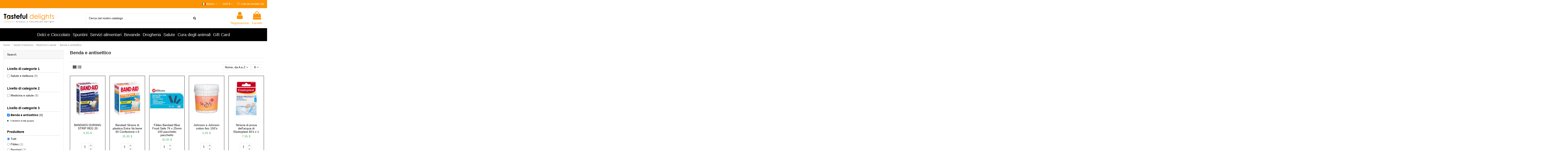

--- FILE ---
content_type: text/html; charset=utf-8
request_url: https://www.tastefuldelights.com.au/it/benda-e-antisettico
body_size: 37010
content:
<!doctype html>
<html lang="it">

<head>
    
        
  <meta charset="utf-8">


  <meta http-equiv="x-ua-compatible" content="ie=edge">



  


  
  



  <title>Benda e antisettico</title>
  
    
  
  
    
  
  <meta name="description" content="">
  <meta name="keywords" content="">
    
      <link rel="canonical" href="https://www.tastefuldelights.com.au/it/benda-e-antisettico">
    

  
          <link rel="alternate" href="https://www.tastefuldelights.com.au/en/bandage-antiseptic" hreflang="en-us">
            <link rel="alternate" href="https://www.tastefuldelights.com.au/en/bandage-antiseptic" hreflang="x-default">
                <link rel="alternate" href="https://www.tastefuldelights.com.au/fr/bandage-et-antiseptique" hreflang="fr-fr">
                <link rel="alternate" href="https://www.tastefuldelights.com.au/it/benda-e-antisettico" hreflang="it-it">
                <link rel="alternate" href="https://www.tastefuldelights.com.au/zh/b-gong-zi-he-kang-yao" hreflang="zh-cn">
                <link rel="alternate" href="https://www.tastefuldelights.com.au/de/bandage-und-antiseptik" hreflang="de-de">
                <link rel="alternate" href="https://www.tastefuldelights.com.au/ca/embenat-i-antiseptic" hreflang="en-ca">
                <link rel="alternate" href="https://www.tastefuldelights.com.au/gb/bandage-antiseptic" hreflang="en-gb">
                <link rel="alternate" href="https://www.tastefuldelights.com.au/es/bandage-antiseptico" hreflang="es-es">
                <link rel="alternate" href="https://www.tastefuldelights.com.au/ja/bao-dai-jibi-fang-fu-ji" hreflang="ja-jp">
                <link rel="alternate" href="https://www.tastefuldelights.com.au/nl/vertaling-" hreflang="nl-nl">
                <link rel="alternate" href="https://www.tastefuldelights.com.au/tw/b-gong-zi-he-kang-yao" hreflang="zh-tw">
                <link rel="alternate" href="https://www.tastefuldelights.com.au/pl/bandaz-i-srodek-antyseptyczny" hreflang="pl-pl">
                <link rel="alternate" href="https://www.tastefuldelights.com.au/au/bandage-antiseptic" hreflang="en-AU">
            

  
     <script type="application/ld+json">
 {
   "@context": "https://schema.org",
   "@type": "Organization",
   "name" : "Tasteful Delights ",
   "url" : "https://www.tastefuldelights.com.au/it/"
       ,"logo": {
       "@type": "ImageObject",
       "url":"https://www.tastefuldelights.com.au/img/tasteful-delights-logo-16401997201.jpg"
     }
    }
</script>

<script type="application/ld+json">
  {
    "@context": "https://schema.org",
    "@type": "WebPage",
    "isPartOf": {
      "@type": "WebSite",
      "url":  "https://www.tastefuldelights.com.au/it/",
      "name": "Tasteful Delights "
    },
    "name": "Benda e antisettico",
    "url":  "https://www.tastefuldelights.com.au/it/benda-e-antisettico"
  }
</script>


  <script type="application/ld+json">
    {
      "@context": "https://schema.org",
      "@type": "BreadcrumbList",
      "itemListElement": [
                  {
            "@type": "ListItem",
            "position": 1,
            "name": "Home",
            "item": "https://www.tastefuldelights.com.au/it/"
          },              {
            "@type": "ListItem",
            "position": 2,
            "name": "Salute e bellezza",
            "item": "https://www.tastefuldelights.com.au/it/salute-e-bellezza"
          },              {
            "@type": "ListItem",
            "position": 3,
            "name": "Medicina e salute",
            "item": "https://www.tastefuldelights.com.au/it/medicina-e-salute"
          },              {
            "@type": "ListItem",
            "position": 4,
            "name": "Benda e antisettico",
            "item": "https://www.tastefuldelights.com.au/it/benda-e-antisettico"
          }          ]
    }
  </script>


  

  
    <script type="application/ld+json">
  {
    "@context": "https://schema.org",
    "@type": "ItemList",
    "itemListElement": [
            {
        "@type": "ListItem",
        "position": 1,
        "name": "BANDADS DURANG STRIP REG 20",
        "url": "https://www.tastefuldelights.com.au/it/medicina-e-salute/bandads-durang-strip-reg-20.html"
      },          {
        "@type": "ListItem",
        "position": 2,
        "name": "Bandaid Strisce di plastica Extra Va bene 40 Confezione x 6",
        "url": "https://www.tastefuldelights.com.au/it/medicina-e-salute/bandaid-strisce-di-plastica-extra-va-bene-40-confezione-x-6.html"
      },          {
        "@type": "ListItem",
        "position": 3,
        "name": "Fildes Bandaid Blue Food Safe 76 x 25mm 100 pacchetto pacchetto",
        "url": "https://www.tastefuldelights.com.au/it/medicina-e-salute/fildes-bandaid-blue-food-safe-76-x-25mm-100-pacchetto-pacchetto.html"
      },          {
        "@type": "ListItem",
        "position": 4,
        "name": "Johnson e Johnson cotton fioc 150&#039;s",
        "url": "https://www.tastefuldelights.com.au/it/medicina-e-salute/johnson-e-johnson-cotton-fioc-150-s.html"
      },          {
        "@type": "ListItem",
        "position": 5,
        "name": "Striscia di prova dell&#039;acqua di Elastoplast 40&#039;s x 1",
        "url": "https://www.tastefuldelights.com.au/it/medicina-e-salute/striscia-di-prova-dell-acqua-di-elastoplast-40-s-x-1.html"
      },          {
        "@type": "ListItem",
        "position": 6,
        "name": "Striscia dura dura regolare di banda candaid 40s x 6",
        "url": "https://www.tastefuldelights.com.au/it/medicina-e-salute/striscia-dura-dura-regolare-di-banda-candaid-40s-x-6.html"
      },          {
        "@type": "ListItem",
        "position": 7,
        "name": "Tube Savlon 30G.",
        "url": "https://www.tastefuldelights.com.au/it/medicina-e-salute/tube-savlon-30g.html"
      },          {
        "@type": "ListItem",
        "position": 8,
        "name": "Tube Savlon 75G.",
        "url": "https://www.tastefuldelights.com.au/it/medicina-e-salute/tube-savlon-75g.html"
      }        ]
  }
</script>


  
    
  



    <meta property="og:title" content="Benda e antisettico"/>
    <meta property="og:url" content="https://www.tastefuldelights.com.au/it/benda-e-antisettico"/>
    <meta property="og:site_name" content="Tasteful Delights "/>
    <meta property="og:description" content="">
    <meta property="og:type" content="website">


            
          <meta property="og:image" content="https://www.tastefuldelights.com.au/img/tasteful-delights-logo-16401997201.jpg" />
    
    





      <meta name="viewport" content="width=device-width, initial-scale=1">
  


  <meta name="theme-color" content="#fb9304">
  <meta name="msapplication-navbutton-color" content="#fb9304">


  <link rel="icon" type="image/vnd.microsoft.icon" href="https://www.tastefuldelights.com.au/img/favicon-1.ico?1640199758">
  <link rel="shortcut icon" type="image/x-icon" href="https://www.tastefuldelights.com.au/img/favicon-1.ico?1640199758">
    




    <link rel="stylesheet" href="https://www.tastefuldelights.com.au/themes/warehouse/assets/cache/theme-19c9eb1136.css" type="text/css" media="all">




<link rel="preload" as="font"
      href="https://www.tastefuldelights.com.au/themes/warehouse/assets/css/font-awesome/fonts/fontawesome-webfont.woff?v=4.7.0"
      type="font/woff" crossorigin="anonymous">
<link rel="preload" as="font"
      href="https://www.tastefuldelights.com.au/themes/warehouse/assets/css/font-awesome/fonts/fontawesome-webfont.woff2?v=4.7.0"
      type="font/woff2" crossorigin="anonymous">


<link  rel="preload stylesheet"  as="style" href="https://www.tastefuldelights.com.au/themes/warehouse/assets/css/font-awesome/css/font-awesome-preload.css"
       type="text/css" crossorigin="anonymous">





  

  <script>
        var ASSearchUrl = "https:\/\/www.tastefuldelights.com.au\/it\/module\/pm_advancedsearch4\/advancedsearch4";
        var as4_orderBySalesAsc = "Sales: Lower first";
        var as4_orderBySalesDesc = "Sales: Highest first";
        var btGapTag = {"tagContent":{"tracking_type":{"label":"tracking_type","value":"view_item_list"},"contents":{"label":"contents","value":[{"item_id":"852211","item_name":"Fildes Bandaid Blue Food Safe 76 x 25mm 100 pacchetto pacchetto ","currency":"AUD","item_category":"Medicina e salute","price":30.95,"item_brand":"Fildes","quantity":1},{"item_id":"714227","item_name":"Johnson e Johnson cotton fioc 150s ","currency":"AUD","item_category":"Medicina e salute","price":5.95,"item_brand":"Jc Sales Management","quantity":1},{"item_id":"714215","item_name":"BANDADS DURANG STRIP REG 20 ","currency":"AUD","item_category":"Medicina e salute","price":6.95,"item_brand":"Jc Sales Management","quantity":1},{"item_id":"714217","item_name":"Striscia di prova dellacqua di Elastoplast 40s x 1 ","currency":"AUD","item_category":"Medicina e salute","price":7.95,"item_brand":"Beiersdorf","quantity":1},{"item_id":"714224","item_name":"Tube Savlon 30G. ","currency":"AUD","item_category":"Medicina e salute","price":8.95,"item_brand":"Reckitt Benckiser ","quantity":1},{"item_id":"714225","item_name":"Tube Savlon 75G. ","currency":"AUD","item_category":"Medicina e salute","price":15.95,"item_brand":"Reckitt Benckiser ","quantity":1},{"item_id":"843472","item_name":"Bandaid Strisce di plastica Extra Va bene 40 Confezione x 6 ","currency":"AUD","item_category":"Medicina e salute","price":35.95,"item_brand":"Bandaid","quantity":1},{"item_id":"856670","item_name":"Striscia dura dura regolare di banda candaid 40s x 6 ","currency":"AUD","item_category":"Medicina e salute","price":41.95,"item_brand":"Bandaid","quantity":1}]},"coupon_name":{"label":"coupon","value":"no_coupon"},"value":{"label":"value","value":null},"content_name":{"label":"content_name","value":"Benda e antisettico"},"content_category":{"label":"content_category","value":"'Benda e antisettico'"}},"elementCategoryProduct":"article.product-miniature","elementShipping":"input[type=radio]","elementPayment":".ps-shown-by-js","elementlogin":"button#submit-login","elementsignup":"div.no-account","elementWishCat":"button.wishlist-button-add","elementWishProd":"button.wishlist-button-add","gaId":"G-87QHEB6R8P","gaEnable":"1","ajaxUrl":"https:\/\/www.tastefuldelights.com.au\/it\/module\/ganalyticspro\/ajax","token":"9c316c521a446b7a15570d638efe85a1","bRefund":false,"bPartialRefund":false,"bUseConsent":"","bUseAxeption":"","bConsentHtmlElement":"","bConsentHtmlElementSecond":"","iConsentConsentLvl":0,"referer":null,"acbIsInstalled":false,"tagCurrency":"AUD","gaUserId":0};
        var dm_hash = "3GU8JRP1F";
        var dm_mode = 0;
        var elementorFrontendConfig = {"isEditMode":"","stretchedSectionContainer":"","instagramToken":false,"is_rtl":false,"ajax_csfr_token_url":"https:\/\/www.tastefuldelights.com.au\/it\/module\/iqitelementor\/Actions?process=handleCsfrToken&ajax=1"};
        var iqitTheme = {"rm_sticky":"up","rm_breakpoint":0,"op_preloader":"0","cart_style":"side","cart_confirmation":"notification","h_layout":"2","f_fixed":"","f_layout":"1","h_absolute":"0","h_sticky":"header","hw_width":"fullwidth","mm_content":"accordion","hm_submenu_width":"fullwidth","h_search_type":"full","pl_lazyload":true,"pl_infinity":false,"pl_rollover":true,"pl_crsl_autoplay":false,"pl_slider_ld":5,"pl_slider_d":5,"pl_slider_t":2,"pl_slider_p":2,"pp_thumbs":"bottom","pp_zoom":"inner","pp_image_layout":"carousel","pp_tabs":"tabha","pl_grid_qty":true};
        var iqitcompare = {"nbProducts":0};
        var iqitmegamenu = {"sticky":"false","containerSelector":"#wrapper > .container"};
        var iqitwishlist = {"nbProducts":0};
        var m4_base_uri = "https:\/\/www.tastefuldelights.com.au\/";
        var m4_pdf_controller = "https:\/\/www.tastefuldelights.com.au\/it\/module\/m4pdf\/pdf?ajax=1";
        var prestashop = {"cart":{"products":[],"totals":{"total":{"type":"total","label":"Totale","amount":0,"value":"0,00\u00a0$"},"total_including_tax":{"type":"total","label":"Totale (tasse incl.)","amount":0,"value":"0,00\u00a0$"},"total_excluding_tax":{"type":"total","label":"Totale (tasse escl.)","amount":0,"value":"0,00\u00a0$"}},"subtotals":{"products":{"type":"products","label":"Totale parziale","amount":0,"value":"0,00\u00a0$"},"discounts":null,"shipping":{"type":"shipping","label":"Spedizione","amount":0,"value":""},"tax":null},"products_count":0,"summary_string":"0 articoli","vouchers":{"allowed":1,"added":[]},"discounts":[],"minimalPurchase":0,"minimalPurchaseRequired":""},"currency":{"id":1,"name":"Dollaro australiano","iso_code":"AUD","iso_code_num":"036","sign":"$"},"customer":{"lastname":"","firstname":"","email":"","birthday":"0000-00-00","newsletter":"0","newsletter_date_add":"0000-00-00 00:00:00","optin":"0","website":null,"company":null,"siret":null,"ape":null,"is_logged":false,"gender":{"type":null,"name":null},"addresses":[]},"country":{"id_zone":"9","id_currency":"1","call_prefix":"61","iso_code":"AU","active":"1","contains_states":"1","need_identification_number":"0","need_zip_code":"1","zip_code_format":"NNNN","display_tax_label":"1","name":"Australia","id":24},"language":{"name":"Italiano (Italian)","iso_code":"it","locale":"it-IT","language_code":"it-it","active":"1","is_rtl":"0","date_format_lite":"Y-m-d","date_format_full":"Y-m-d H:i:s","id":4},"page":{"title":"","canonical":"https:\/\/www.tastefuldelights.com.au\/it\/benda-e-antisettico","meta":{"title":"Benda e antisettico","description":"","keywords":"","robots":"index"},"page_name":"category","body_classes":{"lang-it":true,"lang-rtl":false,"country-AU":true,"currency-AUD":true,"layout-left-column":true,"page-category":true,"tax-display-enabled":true,"page-customer-account":false,"category-id-710602":true,"category-Benda e antisettico":true,"category-id-parent-710188":true,"category-depth-level-4":true},"admin_notifications":[],"password-policy":{"feedbacks":{"0":"Molto debole","1":"Debole","2":"Media","3":"Forte","4":"Molto forte","Straight rows of keys are easy to guess":"I tasti consecutivi sono facili da indovinare","Short keyboard patterns are easy to guess":"Gli schemi brevi sulla tastiera sono facili da indovinare","Use a longer keyboard pattern with more turns":"Utilizza uno schema pi\u00f9 lungo sulla tastiera con pi\u00f9 variazioni","Repeats like \"aaa\" are easy to guess":"Le ripetizioni come \u201caaa\u201d sono facili da indovinare","Repeats like \"abcabcabc\" are only slightly harder to guess than \"abc\"":"Le ripetizioni come \u201cabcabcabc\u201d sono solo leggermente pi\u00f9 difficili da indovinare rispetto ad \u201cabc\u201d","Sequences like abc or 6543 are easy to guess":"Le sequenze come \"abc\" o 6543 sono facili da indovinare","Recent years are easy to guess":"Gli anni recenti sono facili da indovinare","Dates are often easy to guess":"Le date sono spesso facili da indovinare","This is a top-10 common password":"Questa \u00e8 una delle 10 password pi\u00f9 comuni","This is a top-100 common password":"Questa \u00e8 una delle 100 password pi\u00f9 comuni","This is a very common password":"Questa password \u00e8 molto comune","This is similar to a commonly used password":"Questa password \u00e8 simile a un\u2019altra comunemente utilizzata","A word by itself is easy to guess":"Una parola di per s\u00e9 \u00e8 facile da indovinare","Names and surnames by themselves are easy to guess":"Nomi e cognomi sono di per s\u00e9 facili da indovinare","Common names and surnames are easy to guess":"Nomi e cognomi comuni sono facili da indovinare","Use a few words, avoid common phrases":"Utilizza diverse parole, evita le frasi comuni","No need for symbols, digits, or uppercase letters":"Nessun bisogno di simboli, cifre o lettere maiuscole","Avoid repeated words and characters":"Evita parole e caratteri ripetuti","Avoid sequences":"Evita le sequenze","Avoid recent years":"Evita gli anni recenti","Avoid years that are associated with you":"Evita gli anni associati a te","Avoid dates and years that are associated with you":"Evita date e anni associati a te","Capitalization doesn't help very much":"Le maiuscole non sono molto efficaci","All-uppercase is almost as easy to guess as all-lowercase":"Tutto maiuscolo \u00e8 quasi altrettanto facile da indovinare di tutto minuscolo","Reversed words aren't much harder to guess":"Le parole al contrario non sono molto pi\u00f9 difficili da indovinare","Predictable substitutions like '@' instead of 'a' don't help very much":"Sostituzioni prevedibili come \"@\" invece di \"a\" non sono molto efficaci","Add another word or two. Uncommon words are better.":"Aggiungi una o due parole in pi\u00f9. Le parole insolite sono pi\u00f9 sicure."}}},"shop":{"name":"Tasteful Delights ","logo":"https:\/\/www.tastefuldelights.com.au\/img\/tasteful-delights-logo-16401997201.jpg","stores_icon":"https:\/\/www.tastefuldelights.com.au\/img\/tasteful-delights-1426718213-1.gif","favicon":"https:\/\/www.tastefuldelights.com.au\/img\/favicon-1.ico"},"core_js_public_path":"\/themes\/","urls":{"base_url":"https:\/\/www.tastefuldelights.com.au\/","current_url":"https:\/\/www.tastefuldelights.com.au\/it\/benda-e-antisettico","shop_domain_url":"https:\/\/www.tastefuldelights.com.au","img_ps_url":"https:\/\/www.tastefuldelights.com.au\/img\/","img_cat_url":"https:\/\/www.tastefuldelights.com.au\/img\/c\/","img_lang_url":"https:\/\/www.tastefuldelights.com.au\/img\/l\/","img_prod_url":"https:\/\/www.tastefuldelights.com.au\/img\/p\/","img_manu_url":"https:\/\/www.tastefuldelights.com.au\/img\/m\/","img_sup_url":"https:\/\/www.tastefuldelights.com.au\/img\/su\/","img_ship_url":"https:\/\/www.tastefuldelights.com.au\/img\/s\/","img_store_url":"https:\/\/www.tastefuldelights.com.au\/img\/st\/","img_col_url":"https:\/\/www.tastefuldelights.com.au\/img\/co\/","img_url":"https:\/\/www.tastefuldelights.com.au\/themes\/warehouse\/assets\/img\/","css_url":"https:\/\/www.tastefuldelights.com.au\/themes\/warehouse\/assets\/css\/","js_url":"https:\/\/www.tastefuldelights.com.au\/themes\/warehouse\/assets\/js\/","pic_url":"https:\/\/www.tastefuldelights.com.au\/upload\/","theme_assets":"https:\/\/www.tastefuldelights.com.au\/themes\/warehouse\/assets\/","theme_dir":"https:\/\/www.tastefuldelights.com.au\/home\/taste\/public_html\/themes\/warehouse\/","pages":{"address":"https:\/\/www.tastefuldelights.com.au\/it\/indirizzo","addresses":"https:\/\/www.tastefuldelights.com.au\/it\/indirizzi","authentication":"https:\/\/www.tastefuldelights.com.au\/it\/autenticazione","manufacturer":"https:\/\/www.tastefuldelights.com.au\/it\/produttori","cart":"https:\/\/www.tastefuldelights.com.au\/it\/carrello","category":"https:\/\/www.tastefuldelights.com.au\/it\/index.php?controller=category","cms":"https:\/\/www.tastefuldelights.com.au\/it\/index.php?controller=cms","contact":"https:\/\/www.tastefuldelights.com.au\/it\/contattaci","discount":"https:\/\/www.tastefuldelights.com.au\/it\/sconto","guest_tracking":"https:\/\/www.tastefuldelights.com.au\/it\/ospite-di-rilevamento","history":"https:\/\/www.tastefuldelights.com.au\/it\/cronologia-ordini","identity":"https:\/\/www.tastefuldelights.com.au\/it\/identita","index":"https:\/\/www.tastefuldelights.com.au\/it\/","my_account":"https:\/\/www.tastefuldelights.com.au\/it\/il-mio-account","order_confirmation":"https:\/\/www.tastefuldelights.com.au\/it\/index.php?controller=order-confirmation","order_detail":"https:\/\/www.tastefuldelights.com.au\/it\/index.php?controller=order-detail","order_follow":"https:\/\/www.tastefuldelights.com.au\/it\/segui-ordine","order":"https:\/\/www.tastefuldelights.com.au\/it\/ordine-1","order_return":"https:\/\/www.tastefuldelights.com.au\/it\/index.php?controller=order-return","order_slip":"https:\/\/www.tastefuldelights.com.au\/it\/slittamento-di-ordine","pagenotfound":"https:\/\/www.tastefuldelights.com.au\/it\/errore-404","password":"https:\/\/www.tastefuldelights.com.au\/it\/hai-dimenticato-la-password","pdf_invoice":"https:\/\/www.tastefuldelights.com.au\/it\/index.php?controller=pdf-invoice","pdf_order_return":"https:\/\/www.tastefuldelights.com.au\/it\/index.php?controller=pdf-order-return","pdf_order_slip":"https:\/\/www.tastefuldelights.com.au\/it\/index.php?controller=pdf-order-slip","prices_drop":"https:\/\/www.tastefuldelights.com.au\/it\/calo-dei-prezzi","product":"https:\/\/www.tastefuldelights.com.au\/it\/index.php?controller=product","registration":"https:\/\/www.tastefuldelights.com.au\/it\/index.php?controller=registration","search":"https:\/\/www.tastefuldelights.com.au\/it\/ricerca","sitemap":"https:\/\/www.tastefuldelights.com.au\/it\/mappa-del-sito","stores":"https:\/\/www.tastefuldelights.com.au\/it\/negozi","supplier":"https:\/\/www.tastefuldelights.com.au\/it\/fornitori","new_products":"https:\/\/www.tastefuldelights.com.au\/it\/nuovi-prodotti","brands":"https:\/\/www.tastefuldelights.com.au\/it\/produttori","register":"https:\/\/www.tastefuldelights.com.au\/it\/index.php?controller=registration","order_login":"https:\/\/www.tastefuldelights.com.au\/it\/ordine-1?login=1"},"alternative_langs":{"en-us":"https:\/\/www.tastefuldelights.com.au\/en\/bandage-antiseptic","fr-fr":"https:\/\/www.tastefuldelights.com.au\/fr\/bandage-et-antiseptique","it-it":"https:\/\/www.tastefuldelights.com.au\/it\/benda-e-antisettico","zh-cn":"https:\/\/www.tastefuldelights.com.au\/zh\/b-gong-zi-he-kang-yao","de-de":"https:\/\/www.tastefuldelights.com.au\/de\/bandage-und-antiseptik","en-ca":"https:\/\/www.tastefuldelights.com.au\/ca\/embenat-i-antiseptic","en-gb":"https:\/\/www.tastefuldelights.com.au\/gb\/bandage-antiseptic","es-es":"https:\/\/www.tastefuldelights.com.au\/es\/bandage-antiseptico","ja-jp":"https:\/\/www.tastefuldelights.com.au\/ja\/bao-dai-jibi-fang-fu-ji","nl-nl":"https:\/\/www.tastefuldelights.com.au\/nl\/vertaling-","zh-tw":"https:\/\/www.tastefuldelights.com.au\/tw\/b-gong-zi-he-kang-yao","pl-pl":"https:\/\/www.tastefuldelights.com.au\/pl\/bandaz-i-srodek-antyseptyczny","en-AU":"https:\/\/www.tastefuldelights.com.au\/au\/bandage-antiseptic"},"actions":{"logout":"https:\/\/www.tastefuldelights.com.au\/it\/?mylogout="},"no_picture_image":{"bySize":{"small_default":{"url":"https:\/\/www.tastefuldelights.com.au\/img\/p\/it-default-small_default.jpg","width":98,"height":127},"cart_default":{"url":"https:\/\/www.tastefuldelights.com.au\/img\/p\/it-default-cart_default.jpg","width":125,"height":162},"home_default":{"url":"https:\/\/www.tastefuldelights.com.au\/img\/p\/it-default-home_default.jpg","width":236,"height":305},"large_default":{"url":"https:\/\/www.tastefuldelights.com.au\/img\/p\/it-default-large_default.jpg","width":381,"height":492},"medium_default":{"url":"https:\/\/www.tastefuldelights.com.au\/img\/p\/it-default-medium_default.jpg","width":452,"height":584},"thickbox_default":{"url":"https:\/\/www.tastefuldelights.com.au\/img\/p\/it-default-thickbox_default.jpg","width":1100,"height":1422}},"small":{"url":"https:\/\/www.tastefuldelights.com.au\/img\/p\/it-default-small_default.jpg","width":98,"height":127},"medium":{"url":"https:\/\/www.tastefuldelights.com.au\/img\/p\/it-default-large_default.jpg","width":381,"height":492},"large":{"url":"https:\/\/www.tastefuldelights.com.au\/img\/p\/it-default-thickbox_default.jpg","width":1100,"height":1422},"legend":""}},"configuration":{"display_taxes_label":true,"display_prices_tax_incl":true,"is_catalog":false,"show_prices":true,"opt_in":{"partner":true},"quantity_discount":{"type":"discount","label":"Sconto unit\u00e0"},"voucher_enabled":1,"return_enabled":0},"field_required":[],"breadcrumb":{"links":[{"title":"Home","url":"https:\/\/www.tastefuldelights.com.au\/it\/"},{"title":"Salute e bellezza","url":"https:\/\/www.tastefuldelights.com.au\/it\/salute-e-bellezza"},{"title":"Medicina e salute","url":"https:\/\/www.tastefuldelights.com.au\/it\/medicina-e-salute"},{"title":"Benda e antisettico","url":"https:\/\/www.tastefuldelights.com.au\/it\/benda-e-antisettico"}],"count":4},"link":{"protocol_link":"https:\/\/","protocol_content":"https:\/\/"},"time":1769078896,"static_token":"9c316c521a446b7a15570d638efe85a1","token":"7434eea1c4584634edfb16a0a7b3c20c","debug":false};
      </script>



  <style></style><script>
                var jprestaUpdateCartDirectly = 1;
                var jprestaUseCreativeElements = 0;
                </script><script>
pcRunDynamicModulesJs = function() {
// Autoconf - 2023-12-12T08:43:17+00:00
// iqitcompare
if (typeof iqitcompare !== 'undefined') $('#iqitcompare-nb').text(iqitcompare.nbProducts);
// iqitcookielaw
function getCookie(cname) {
    var name = cname + "=";
    var ca = document.cookie.split(';');
    for (var i = 0; i != ca.length; i++) {
        var c = ca[i];
        while (c.charAt(0) == ' ') c = c.substring(1);
        if (c.indexOf(name) != -1) return c.substring(name.length, c.length);
    }
    return "";
}
$(function() {
    if (getCookie('cookielaw_module') == 1) {
        $("#iqitcookielaw").removeClass('iqitcookielaw-showed');
    } else {
        $("#iqitcookielaw").addClass('iqitcookielaw-showed');
    }
    $("#iqitcookielaw-accept").click(function(event) {
        event.preventDefault();
        $("#iqitcookielaw").removeClass('iqitcookielaw-showed');
        setcook();
    });
});
// iqitpopup
if (typeof iqitpopup !== 'undefined') {
iqitpopup.script = (function() {
    var $el = $('#iqitpopup');
    var $overlay = $('#iqitpopup-overlay');
    var elHeight = $el.outerHeight();
    var elWidth = $el.outerWidth();
    var $wrapper = $(window);
    var offset = -30;
    var sizeData = {
        size: {
            width: $wrapper.width() + offset,
            height: $wrapper.height() + offset
        }
    };
    function init() {
        setTimeout(function() {
            $el.addClass('showed-iqitpopup');
            $overlay.addClass('showed-iqitpopupo');
        }, iqitpopup.delay);
        $el.find('.iqit-btn-newsletter').first().click(function() {
            setCookie();
            $overlay.removeClass('showed-iqitpopupo');
            $el.removeClass('showed-iqitpopup');
        });
        $(document).on('click', '#iqitpopup .cross, #iqitpopup-overlay', function() {
            $overlay.removeClass('showed-iqitpopupo');
            $el.removeClass('showed-iqitpopup');
            if ($("#iqitpopup-checkbox").is(':checked')) {
                setCookie();
            }
        });
        doResize(sizeData, false);
        $wrapper.resize(function() {
            sizeData.size.width = $wrapper.width() + offset;
            sizeData.size.height = $wrapper.height() + offset;
            doResize(sizeData, true);
        });
    }
    function doResize(ui, resize) {
        if (elWidth >= ui.size.width || elHeight >= ui.size.height) {
            var scale;
            scale = Math.min(
                ui.size.width / elWidth,
                ui.size.height / elHeight
            );
            $el.css({
                transform: "translate(-50%, -50%) scale(" + scale + ")"
            });
        } else {
            if (resize) {
                $el.css({
                    transform: "translate(-50%, -50%) scale(1)"
                });
            }
        }
    }
    function setCookie() {
        var name = iqitpopup.name;
        var value = '1';
        var expire = new Date();
        expire.setDate(expire.getDate() + iqitpopup.time);
        document.cookie = name + "=" + escape(value) + ";path=/;" + ((expire == null) ? "" : ("; expires=" + expire.toGMTString()))
    }
    return {
        init: init
    };
})();
iqitpopup.script.init();
}
// iqitthemeeditor
$('.viewed-products img.lazy-product-image:not(.loaded)').each(function() {
    $(this).addClass('loaded').attr('src', $(this).data('src'));
});
if (typeof iqitTheme != 'undefined') {
  function initViewedCarousel() {
    const e = $(".viewed-products .swiper-default-carousel");
    let t;
    iqitTheme.pl_crsl_autoplay && (t = {
      delay: 4500,
      disableOnInteraction: !0
    });
    const i = {
      pagination: {
        el: ".swiper-pagination-product",
        clickable: !0
      },
      autoplay: t,
      loop: !1,
      speed: 600,
      lazy: {
        loadedClass: "loaded",
        checkInView: !0
      },
      watchOverflow: !0,
      watchSlidesProgress: !0,
      watchSlidesVisibility: !0,
      navigation: {
        nextEl: ".swiper-button-next",
        prevEl: ".swiper-button-prev"
      },
      slidesPerView: iqitTheme.pl_slider_p,
      slidesPerGroup: iqitTheme.pl_slider_p,
      breakpoints: {
        768: {
          slidesPerView: iqitTheme.pl_slider_t,
          slidesPerGroup: iqitTheme.pl_slider_t
        },
        992: {
          slidesPerView: iqitTheme.pl_slider_d,
          slidesPerGroup: iqitTheme.pl_slider_d
        },
        1200: {
          slidesPerView: iqitTheme.pl_slider_ld,
          slidesPerGroup: iqitTheme.pl_slider_ld
        }
      }
    };
    e.each(function() {
      const e = $(this);
      var t = $.extend({}, i, e.data("swiper_options"));
      new Swiper(e[0], t)
    })
  }
  initViewedCarousel();
}
$(document).on('click', '[data-button-action=change-list-view]', function() {
    document.cookie = "jpresta_cache_context=;path=/;expires=Thu, 01 Jan 1970 00:00:00 GMT";
});
// iqitwishlist
if (typeof iqitwishlist !== 'undefined' && iqitwishlist.nbProducts != undefined) {
    $('#iqitwishlist-nb').text(iqitwishlist.nbProducts);
    if (iqitwishlist.nbProducts > 0) {
        $('#desktop-header #iqitwishlist-nb').parent().removeClass('hidden');
        $('#mobile-header #iqitwishlist-nb').parent().removeClass('hidden');
    } else {
        $('#mobile-header #iqitwishlist-nb').text($('#desktop-header #iqitwishlist-nb').text());
    }
    setInterval(function() {
        $('#mobile-header #iqitwishlist-nb').text(iqitwishlist.nbProducts);
    }, 1000);
}
// ps_shoppingcart
// Cart is refreshed from HTML to be faster
// ets_abandonedcart
if (typeof aband_func !== 'undefined') {
   aband_func.popupReminder();
   aband_func.highlightbarReminder();
   aband_func.notificationReminder();
}
if (typeof ets_ab_fn !== 'undefined') {
  ets_ab_fn.init();
}
};</script><script type="text/javascript">
    var an_recurringpayments_url = 'http://www.tastefuldelights.com.au/it/module/an_recurringpayments/front';
    var an_translate = {
        buttonText: 'Subscribe!',
    };

        
    document.addEventListener("DOMContentLoaded", function(){
        $(document).ready(function(){
    
                        
        });
        $(document).ajaxComplete(function (event, xhr, settings) {
            if (settings.hasOwnProperty('url')
                && typeof settings.url != 'undefined'
                && settings.url != null
                && settings.url.indexOf('ajax') != -1
                && (settings.url.indexOf('refresh') != -1 || settings.url.indexOf('add') != -1)
            ) {
                setTimeout(function(){
            
                        
                }, 50);
            }
        });
    });
    
    </script>
	<script async src="https://www.googletagmanager.com/gtag/js?id=G-87QHEB6R8P"></script>




    
    
    </head>

<body id="category" class="lang-it country-au currency-aud layout-left-column page-category tax-display-enabled category-id-710602 category-benda-e-antisettico category-id-parent-710188 category-depth-level-4 body-desktop-header-style-w-2">


    




    


<main id="main-page-content"  >
    
            

    <header id="header" class="desktop-header-style-w-2">
        
            
  <div class="header-banner">
    
  </div>




            <nav class="header-nav">
        <div class="container">
    
        <div class="row justify-content-between">
            <div class="col col-auto col-md left-nav">
                                            <div class="block-iqitlinksmanager block-iqitlinksmanager-4 block-links-inline d-inline-block">
            <ul>
                            </ul>
        </div>
    
            </div>
            <div class="col col-auto center-nav text-center">
                
             </div>
            <div class="col col-auto col-md right-nav text-right">
                

<div id="language_selector" class="d-inline-block">
    <div class="language-selector-wrapper d-inline-block">
        <div class="language-selector dropdown js-dropdown">
            <a class="expand-more" data-toggle="dropdown" data-iso-code="it"><img width="16" height="11" src="https://www.tastefuldelights.com.au/img/l/4.jpg" alt="Italiano" class="img-fluid lang-flag" /> Italiano <i class="fa fa-angle-down fa-fw" aria-hidden="true"></i></a>
            <div class="dropdown-menu">
                <ul>
                                            <li >
	                                                  <a href="https://www.tastefuldelights.com.au/en/bandage-antiseptic" rel="alternate" hreflang="en"
                               class="dropdown-item"><img width="16" height="11" src="https://www.tastefuldelights.com.au/img/l/1.jpg" alt="English" class="img-fluid lang-flag"  data-iso-code="en"/> English</a>
                        					</li>
                                            <li >
	                                                  <a href="https://www.tastefuldelights.com.au/fr/bandage-et-antiseptique" rel="alternate" hreflang="fr"
                               class="dropdown-item"><img width="16" height="11" src="https://www.tastefuldelights.com.au/img/l/3.jpg" alt="Français" class="img-fluid lang-flag"  data-iso-code="fr"/> Français</a>
                        					</li>
                                            <li  class="current" >
	                                                  <a href="https://www.tastefuldelights.com.au/it/benda-e-antisettico" rel="alternate" hreflang="it"
                               class="dropdown-item"><img width="16" height="11" src="https://www.tastefuldelights.com.au/img/l/4.jpg" alt="Italiano" class="img-fluid lang-flag"  data-iso-code="it"/> Italiano</a>
                        					</li>
                                            <li >
	                                                  <a href="https://www.tastefuldelights.com.au/zh/b-gong-zi-he-kang-yao" rel="alternate" hreflang="zh"
                               class="dropdown-item"><img width="16" height="11" src="https://www.tastefuldelights.com.au/img/l/5.jpg" alt="中国 - 简体" class="img-fluid lang-flag"  data-iso-code="zh"/> 中国 - 简体</a>
                        					</li>
                                            <li >
	                                                  <a href="https://www.tastefuldelights.com.au/de/bandage-und-antiseptik" rel="alternate" hreflang="de"
                               class="dropdown-item"><img width="16" height="11" src="https://www.tastefuldelights.com.au/img/l/8.jpg" alt="Deutsch" class="img-fluid lang-flag"  data-iso-code="de"/> Deutsch</a>
                        					</li>
                                            <li >
	                      				</li>
                                            <li >
	                      				</li>
                                            <li >
	                                                  <a href="https://www.tastefuldelights.com.au/es/bandage-antiseptico" rel="alternate" hreflang="es"
                               class="dropdown-item"><img width="16" height="11" src="https://www.tastefuldelights.com.au/img/l/11.jpg" alt="Español" class="img-fluid lang-flag"  data-iso-code="es"/> Español</a>
                        					</li>
                                            <li >
	                                                  <a href="https://www.tastefuldelights.com.au/ja/bao-dai-jibi-fang-fu-ji" rel="alternate" hreflang="ja"
                               class="dropdown-item"><img width="16" height="11" src="https://www.tastefuldelights.com.au/img/l/14.jpg" alt="日本語" class="img-fluid lang-flag"  data-iso-code="ja"/> 日本語</a>
                        					</li>
                                            <li >
	                                                  <a href="https://www.tastefuldelights.com.au/nl/vertaling-" rel="alternate" hreflang="nl"
                               class="dropdown-item"><img width="16" height="11" src="https://www.tastefuldelights.com.au/img/l/16.jpg" alt="Nederlands" class="img-fluid lang-flag"  data-iso-code="nl"/> Nederlands</a>
                        					</li>
                                            <li >
	                                                  <a href="https://www.tastefuldelights.com.au/tw/b-gong-zi-he-kang-yao" rel="alternate" hreflang="tw"
                               class="dropdown-item"><img width="16" height="11" src="https://www.tastefuldelights.com.au/img/l/17.jpg" alt="繁體中文" class="img-fluid lang-flag"  data-iso-code="tw"/> 繁體中文</a>
                        					</li>
                                            <li >
	                                                  <a href="https://www.tastefuldelights.com.au/pl/bandaz-i-srodek-antyseptyczny" rel="alternate" hreflang="pl"
                               class="dropdown-item"><img width="16" height="11" src="https://www.tastefuldelights.com.au/img/l/18.jpg" alt="Polski" class="img-fluid lang-flag"  data-iso-code="pl"/> Polski</a>
                        					</li>
                                            <li >
	                      				</li>
                                    </ul>
            </div>
        </div>
    </div>
</div>

<div id="currency_selector" class="d-inline-block">
    <div class="currency-selector dropdown js-dropdown d-inline-block">
        <a class="expand-more" data-toggle="dropdown">AUD  $ <i class="fa fa-angle-down" aria-hidden="true"></i></a>
        
        <div class="dropdown-menu">
            <ul>
                                    <li  class="current" >
                        <a title="Dollaro australiano" rel="nofollow" href="https://www.tastefuldelights.com.au/it/benda-e-antisettico?SubmitCurrency=1&amp;id_currency=1"
                           class="dropdown-item">AUD  $</a>
                    </li>
                                    <li >
                        <a title="Canadian Dollar" rel="nofollow" href="https://www.tastefuldelights.com.au/it/benda-e-antisettico?SubmitCurrency=1&amp;id_currency=7"
                           class="dropdown-item">CAD  $</a>
                    </li>
                                    <li >
                        <a title="Chinese Yuan" rel="nofollow" href="https://www.tastefuldelights.com.au/it/benda-e-antisettico?SubmitCurrency=1&amp;id_currency=6"
                           class="dropdown-item">CNY  ¥</a>
                    </li>
                                    <li >
                        <a title="Euro" rel="nofollow" href="https://www.tastefuldelights.com.au/it/benda-e-antisettico?SubmitCurrency=1&amp;id_currency=4"
                           class="dropdown-item">EUR  €</a>
                    </li>
                                    <li >
                        <a title="British Pound" rel="nofollow" href="https://www.tastefuldelights.com.au/it/benda-e-antisettico?SubmitCurrency=1&amp;id_currency=3"
                           class="dropdown-item">GBP  £</a>
                    </li>
                                    <li >
                        <a title="Japanese Yen" rel="nofollow" href="https://www.tastefuldelights.com.au/it/benda-e-antisettico?SubmitCurrency=1&amp;id_currency=8"
                           class="dropdown-item">JPY  ¥</a>
                    </li>
                                    <li >
                        <a title="Swedish Krona" rel="nofollow" href="https://www.tastefuldelights.com.au/it/benda-e-antisettico?SubmitCurrency=1&amp;id_currency=19"
                           class="dropdown-item">SEK  kr</a>
                    </li>
                                    <li >
                        <a title="Singapore Dollar" rel="nofollow" href="https://www.tastefuldelights.com.au/it/benda-e-antisettico?SubmitCurrency=1&amp;id_currency=15"
                           class="dropdown-item">SGD  $</a>
                    </li>
                                    <li >
                        <a title="US Dollar" rel="nofollow" href="https://www.tastefuldelights.com.au/it/benda-e-antisettico?SubmitCurrency=1&amp;id_currency=2"
                           class="dropdown-item">USD  US$</a>
                    </li>
                            </ul>
        </div>
    </div>
</div>

<div class="d-inline-block">
    <a href="//www.tastefuldelights.com.au/it/module/iqitwishlist/view">
        <i class="fa fa-heart-o fa-fw" aria-hidden="true"></i> Lista dei desideri (<span
                id="iqitwishlist-nb"></span>)
    </a>
</div>

             </div>
        </div>

                        </div>
            </nav>
        



<div id="desktop-header" class="desktop-header-style-2">
    
            
<div class="header-top">
    <div id="desktop-header-container" class="container">
        <div class="row align-items-center">
                            <div class="col col-auto col-header-left">
                    <div id="desktop_logo">
                        
  <a href="https://www.tastefuldelights.com.au/it/">
    <img class="logo img-fluid"
         src="https://www.tastefuldelights.com.au/img/tasteful-delights-logo-16401997201.jpg"
                  alt="Tasteful Delights "
         width="250"
         height="54"
    >
  </a>

                    </div>
                    
                </div>
                <div class="col col-header-center">
                                        <!-- Block search module TOP -->

<!-- Block search module TOP -->
<div id="search_widget" class="search-widget" data-search-controller-url="https://www.tastefuldelights.com.au/it/module/iqitsearch/searchiqit">
    <form method="get" action="https://www.tastefuldelights.com.au/it/module/iqitsearch/searchiqit">
        <div class="input-group">
            <input type="text" name="s" value="" data-all-text="Mostra tutti i risultati"
                   data-blog-text="Post sul blog"
                   data-product-text="Prodotto"
                   data-brands-text="Marca"
                   autocomplete="off" autocorrect="off" autocapitalize="off" spellcheck="false"
                   placeholder="Cerca nel nostro catalogo" class="form-control form-search-control" />
            <button type="submit" class="search-btn">
                <i class="fa fa-search"></i>
            </button>
        </div>
    </form>
</div>
<!-- /Block search module TOP -->

<!-- /Block search module TOP -->


                    
                </div>
                        <div class="col col-auto col-header-right">
                <div class="row no-gutters justify-content-end">

                    
                    <div id="dyn6972007145a93" class="dynhook pc_1077008790_477" data-module="477" data-hook="1077008790" data-hooktype="b" data-hookargs="name=ps_customersignin^pckey=1077008790^"><div class="loadingempty"></div>                        <div id="header-user-btn" class="col col-auto header-btn-w header-user-btn-w">
            <a href="https://www.tastefuldelights.com.au/it/autenticazione?back=https%3A%2F%2Fwww.tastefuldelights.com.au%2Fit%2Fbenda-e-antisettico"
           title="Accedi al tuo account cliente"
           rel="nofollow" class="header-btn header-user-btn">
            <i class="fa fa-user fa-fw icon" aria-hidden="true"></i>
            <span class="title">Registrazione</span>
        </a>
    </div>









                    </div>                    

                    

                                            
                                                    <div id="ps-shoppingcart-wrapper" class="col col-auto">
    <div id="ps-shoppingcart"
         class="header-btn-w header-cart-btn-w ps-shoppingcart side-cart">
         <div id="blockcart" class="blockcart cart-preview"
         data-refresh-url="//www.tastefuldelights.com.au/it/module/ps_shoppingcart/ajax">
        <a id="cart-toogle" class="cart-toogle header-btn header-cart-btn" data-toggle="dropdown" data-display="static">
            <i class="fa fa-shopping-bag fa-fw icon" aria-hidden="true"><span class="cart-products-count-btn  d-none">0</span></i>
            <span class="info-wrapper">
            <span class="title">Carrello</span>
            <span class="cart-toggle-details">
            <span class="text-faded cart-separator"> / </span>
                            Vuota(feminine)
                        </span>
            </span>
        </a>
        <div id="_desktop_blockcart-content" class="dropdown-menu-custom dropdown-menu">
    <div id="blockcart-content" class="blockcart-content" >
        <div class="cart-title">
            <span class="modal-title">Carrello della spesa</span>
            <button type="button" id="js-cart-close" class="close">
                <span>×</span>
            </button>
            <hr>
        </div>
                    <span class="no-items">Non ci sono più articoli nel tuo carrello</span>
            </div>
</div> </div>




    </div>
</div>
                                                
                                    </div>
                
            </div>
            <div class="col-12">
                <div class="row">
                    
                </div>
            </div>
        </div>
    </div>
</div>
<div class="container iqit-megamenu-container"><div id="iqitmegamenu-wrapper" class="iqitmegamenu-wrapper iqitmegamenu-all">
	<div class="container container-iqitmegamenu">
		<div id="iqitmegamenu-horizontal" class="iqitmegamenu  clearfix" role="navigation">

						
			<nav id="cbp-hrmenu" class="cbp-hrmenu cbp-horizontal cbp-hrsub-narrow">
				<ul>
											<li id="cbp-hrmenu-tab-33"
							class="cbp-hrmenu-tab cbp-hrmenu-tab-33  cbp-has-submeu">
							<a href="https://www.tastefuldelights.com.au/it/cioccolatini-e-pasticceria" class="nav-link" 
										>
										

										<span class="cbp-tab-title">
											Dolci e Cioccolato											<i class="fa fa-angle-down cbp-submenu-aindicator"></i></span>
																			</a>
																			<div class="cbp-hrsub col-3">
											<div class="cbp-hrsub-inner">
												<div class="container iqitmegamenu-submenu-container">
													
																																													




<div class="row menu_row menu-element  first_rows menu-element-id-1">
                

                                                




    <div class="col-12 cbp-menu-column cbp-menu-element menu-element-id-2 ">
        <div class="cbp-menu-column-inner">
                        
                
                
                    
                                                    <div class="row cbp-categories-row">
                                                                                                            <div class="col-12">
                                            <div class="cbp-category-link-w"><a href="https://www.tastefuldelights.com.au/it/cioccolatini-e-pasticceria"
                                                                                class="cbp-column-title nav-link cbp-category-title">Cioccolatini e pasticceria</a>
                                                                                                                                                    
    <ul class="cbp-links cbp-category-tree"><li  class="cbp-hrsub-haslevel2" ><div class="cbp-category-link-w"><a href="https://www.tastefuldelights.com.au/it/barre-di-cioccolato">Barre di cioccolato</a>
    <ul class="cbp-hrsub-level2"><li ><div class="cbp-category-link-w"><a href="https://www.tastefuldelights.com.au/it/barre-medie">Barre medie</a></div></li><li ><div class="cbp-category-link-w"><a href="https://www.tastefuldelights.com.au/it/grandi-bar">Grandi bar</a></div></li><li ><div class="cbp-category-link-w"><a href="https://www.tastefuldelights.com.au/it/piccoli-bar">Piccoli bar</a></div></li></ul>
</div></li><li  class="cbp-hrsub-haslevel2" ><div class="cbp-category-link-w"><a href="https://www.tastefuldelights.com.au/it/cioccolatini-in-scatola">Cioccolatini in scatola</a>
    <ul class="cbp-hrsub-level2"><li ><div class="cbp-category-link-w"><a href="https://www.tastefuldelights.com.au/it/boxe-cadbury">Boxe Cadbury</a></div></li><li ><div class="cbp-category-link-w"><a href="https://www.tastefuldelights.com.au/it/boxe-ferrero">Boxe Ferrero</a></div></li><li ><div class="cbp-category-link-w"><a href="https://www.tastefuldelights.com.au/it/boxe-lindt">Boxe Lindt</a></div></li><li ><div class="cbp-category-link-w"><a href="https://www.tastefuldelights.com.au/it/marte-in-scatola">Marte in scatola</a></div></li></ul>
</div></li><li  class="cbp-hrsub-haslevel2" ><div class="cbp-category-link-w"><a href="https://www.tastefuldelights.com.au/it/cioccolato-modellato">Cioccolato modellato</a>
    <ul class="cbp-hrsub-level2"><li ><div class="cbp-category-link-w"><a href="https://www.tastefuldelights.com.au/it/cioccolato-di-medie-dimensioni">Cioccolato di medie dimensioni</a></div></li><li ><div class="cbp-category-link-w"><a href="https://www.tastefuldelights.com.au/it/grande-cioccolato-stampato">Grande Cioccolato stampato</a></div></li><li ><div class="cbp-category-link-w"><a href="https://www.tastefuldelights.com.au/it/piccolo-cioccolato-stampato">Piccolo cioccolato stampato</a></div></li></ul>
</div></li><li  class="cbp-hrsub-haslevel2" ><div class="cbp-category-link-w"><a href="https://www.tastefuldelights.com.au/it/gomma-da-masticare">Gomma da masticare</a>
    <ul class="cbp-hrsub-level2"><li ><div class="cbp-category-link-w"><a href="https://www.tastefuldelights.com.au/it/gum-mentos">Gum.. Mentos </a></div></li></ul>
</div></li><li  class="cbp-hrsub-haslevel2" ><div class="cbp-category-link-w"><a href="https://www.tastefuldelights.com.au/it/gomme-da-masticare">Gomme da masticare</a>
    <ul class="cbp-hrsub-level2"><li ><div class="cbp-category-link-w"><a href="https://www.tastefuldelights.com.au/it/wrigley-extra-bottiglia">Wrigley&#039; Extra Bottiglia</a></div></li><li ><div class="cbp-category-link-w"><a href="https://www.tastefuldelights.com.au/it/wrigley-extra-pellet">Wrigley&#039; Extra Pellet</a></div></li><li ><div class="cbp-category-link-w"><a href="https://www.tastefuldelights.com.au/it/wrigley-extra-sviluppo">Wrigley&#039; Extra Sviluppo</a></div></li><li ><div class="cbp-category-link-w"><a href="https://www.tastefuldelights.com.au/it/wrigleyeclipse-ice">WrigleyEclipse Ice</a></div></li><li ><div class="cbp-category-link-w"><a href="https://www.tastefuldelights.com.au/it/wrigleyhubba-bubba">WrigleyHubba Bubba</a></div></li><li ><div class="cbp-category-link-w"><a href="https://www.tastefuldelights.com.au/it/wrigleypellet">WrigleyPellet</a></div></li></ul>
</div></li><li  class="cbp-hrsub-haslevel2" ><div class="cbp-category-link-w"><a href="https://www.tastefuldelights.com.au/it/lollies-in-trappola">Lollies in trappola</a>
    <ul class="cbp-hrsub-level2"><li ><div class="cbp-category-link-w"><a href="https://www.tastefuldelights.com.au/it/borse-di-caramelle-medie">Borse di caramelle medie</a></div></li><li ><div class="cbp-category-link-w"><a href="https://www.tastefuldelights.com.au/it/borse-di-cioccolato-piccole">Borse di cioccolato piccole</a></div></li><li ><div class="cbp-category-link-w"><a href="https://www.tastefuldelights.com.au/it/cioccolato-medio-borse">Cioccolato medio Borse</a></div></li><li ><div class="cbp-category-link-w"><a href="https://www.tastefuldelights.com.au/it/grandi-borse-candy">Grandi borse Candy</a></div></li><li ><div class="cbp-category-link-w"><a href="https://www.tastefuldelights.com.au/it/piccoli-sacchetti-di-caramelle">Piccoli sacchetti di caramelle</a></div></li></ul>
</div></li><li  class="cbp-hrsub-haslevel2" ><div class="cbp-category-link-w"><a href="https://www.tastefuldelights.com.au/it/massa">Massa</a>
    <ul class="cbp-hrsub-level2"><li ><div class="cbp-category-link-w"><a href="https://www.tastefuldelights.com.au/it/bulk-grande-10-15kg">Bulk - Grande 10-15kg</a></div></li><li ><div class="cbp-category-link-w"><a href="https://www.tastefuldelights.com.au/it/lampadina-altro">Lampadina - Altro</a></div></li><li ><div class="cbp-category-link-w"><a href="https://www.tastefuldelights.com.au/it/massa-trolli">Massa - Trolli</a></div></li><li ><div class="cbp-category-link-w"><a href="https://www.tastefuldelights.com.au/it/scegli-e-mescola">Scegli e mescola</a></div></li><li ><div class="cbp-category-link-w"><a href="https://www.tastefuldelights.com.au/it/sfuso-1-4-kg">Sfuso - 1-4 Kg</a></div></li><li ><div class="cbp-category-link-w"><a href="https://www.tastefuldelights.com.au/it/sfuso-medio-5-9-kg">Sfuso - Medio 5-9 kg</a></div></li></ul>
</div></li><li  class="cbp-hrsub-haslevel2" ><div class="cbp-category-link-w"><a href="https://www.tastefuldelights.com.au/it/medica">Medica</a>
    <ul class="cbp-hrsub-level2"><li ><div class="cbp-category-link-w"><a href="https://www.tastefuldelights.com.au/it/allens">Allens</a></div></li><li ><div class="cbp-category-link-w"><a href="https://www.tastefuldelights.com.au/it/l-amico-del-pescatore">L&#039;Amico del Pescatore</a></div></li><li ><div class="cbp-category-link-w"><a href="https://www.tastefuldelights.com.au/it/medicato-altro">Medicato - Altro</a></div></li><li ><div class="cbp-category-link-w"><a href="https://www.tastefuldelights.com.au/it/presto-eze">Presto Eze</a></div></li></ul>
</div></li><li  class="cbp-hrsub-haslevel2" ><div class="cbp-category-link-w"><a href="https://www.tastefuldelights.com.au/it/novita">Novità</a>
    <ul class="cbp-hrsub-level2"><li ><div class="cbp-category-link-w"><a href="https://www.tastefuldelights.com.au/it/lecca-lecca">Lecca-lecca</a></div></li><li ><div class="cbp-category-link-w"><a href="https://www.tastefuldelights.com.au/it/novita-altro">Novità - Altro</a></div></li><li ><div class="cbp-category-link-w"><a href="https://www.tastefuldelights.com.au/it/novita-cadbury">Novità - Cadbury</a></div></li><li ><div class="cbp-category-link-w"><a href="https://www.tastefuldelights.com.au/it/novita-funtastic">Novità - Funtastic</a></div></li><li ><div class="cbp-category-link-w"><a href="https://www.tastefuldelights.com.au/it/novita-fyna">Novità - Fyna</a></div></li><li ><div class="cbp-category-link-w"><a href="https://www.tastefuldelights.com.au/it/novita-kinder">Novità - Kinder</a></div></li><li ><div class="cbp-category-link-w"><a href="https://www.tastefuldelights.com.au/it/novita-lindt">Novità - Lindt</a></div></li><li ><div class="cbp-category-link-w"><a href="https://www.tastefuldelights.com.au/it/novita-trolli">Novità - Trolli</a></div></li><li ><div class="cbp-category-link-w"><a href="https://www.tastefuldelights.com.au/it/novita-wonka">Novità - Wonka</a></div></li><li ><div class="cbp-category-link-w"><a href="https://www.tastefuldelights.com.au/it/novita-yupi">Novità - Yupi</a></div></li><li ><div class="cbp-category-link-w"><a href="https://www.tastefuldelights.com.au/it/sour-patch">Sour Patch</a></div></li></ul>
</div></li><li  class="cbp-hrsub-haslevel2" ><div class="cbp-category-link-w"><a href="https://www.tastefuldelights.com.au/it/rotoli-e-bastoncini-di-menta">Rotoli e bastoncini di menta</a>
    <ul class="cbp-hrsub-level2"><li ><div class="cbp-category-link-w"><a href="https://www.tastefuldelights.com.au/it/cavendish-harvey">Cavendish &amp; Harvey</a></div></li><li ><div class="cbp-category-link-w"><a href="https://www.tastefuldelights.com.au/it/eclissi-di-wrigleys">Eclissi di Wrigleys</a></div></li><li ><div class="cbp-category-link-w"><a href="https://www.tastefuldelights.com.au/it/jila">Jila</a></div></li><li ><div class="cbp-category-link-w"><a href="https://www.tastefuldelights.com.au/it/jols">Jols</a></div></li><li ><div class="cbp-category-link-w"><a href="https://www.tastefuldelights.com.au/it/life-savers">Life Savers</a></div></li><li ><div class="cbp-category-link-w"><a href="https://www.tastefuldelights.com.au/it/mentos">Mentos</a></div></li><li ><div class="cbp-category-link-w"><a href="https://www.tastefuldelights.com.au/it/mints-rolls-sticks-altri">Mints Rolls Sticks - Altri</a></div></li><li ><div class="cbp-category-link-w"><a href="https://www.tastefuldelights.com.au/it/skittles">Skittles</a></div></li><li ><div class="cbp-category-link-w"><a href="https://www.tastefuldelights.com.au/it/tic-tac">Tic Tac</a></div></li></ul>
</div></li></ul>

                                                                                            </div>
                                        </div>
                                                                                                </div>
                                            
                
            

            
            </div>    </div>
                            
                </div>
																													
																									</div>
											</div>
										</div>
																</li>
												<li id="cbp-hrmenu-tab-34"
							class="cbp-hrmenu-tab cbp-hrmenu-tab-34  cbp-has-submeu">
							<a href="https://www.tastefuldelights.com.au/it/spuntini" class="nav-link" 
										>
										

										<span class="cbp-tab-title">
											Spuntini											<i class="fa fa-angle-down cbp-submenu-aindicator"></i></span>
																			</a>
																			<div class="cbp-hrsub col-3">
											<div class="cbp-hrsub-inner">
												<div class="container iqitmegamenu-submenu-container">
													
																																													




<div class="row menu_row menu-element  first_rows menu-element-id-1">
                

                                                




    <div class="col-12 cbp-menu-column cbp-menu-element menu-element-id-2 ">
        <div class="cbp-menu-column-inner">
                        
                
                
                    
                                                    <div class="row cbp-categories-row">
                                                                                                            <div class="col-12">
                                            <div class="cbp-category-link-w"><a href="https://www.tastefuldelights.com.au/it/spuntini"
                                                                                class="cbp-column-title nav-link cbp-category-title">Spuntini</a>
                                                                                                                                                    
    <ul class="cbp-links cbp-category-tree"><li  class="cbp-hrsub-haslevel2" ><div class="cbp-category-link-w"><a href="https://www.tastefuldelights.com.au/it/bar-snack">Bar &amp; Snack</a>
    <ul class="cbp-hrsub-level2"><li ><div class="cbp-category-link-w"><a href="https://www.tastefuldelights.com.au/it/bsc">B.s.c</a></div></li><li ><div class="cbp-category-link-w"><a href="https://www.tastefuldelights.com.au/it/barre-della-scogliera">Barre della scogliera</a></div></li><li ><div class="cbp-category-link-w"><a href="https://www.tastefuldelights.com.au/it/barre-di-ricerca">Barre di ricerca</a></div></li><li ><div class="cbp-category-link-w"><a href="https://www.tastefuldelights.com.au/it/bene">Bene</a></div></li><li ><div class="cbp-category-link-w"><a href="https://www.tastefuldelights.com.au/it/blue-dinosaur">Blue Dinosaur</a></div></li><li ><div class="cbp-category-link-w"><a href="https://www.tastefuldelights.com.au/it/carman">Carman</a></div></li><li ><div class="cbp-category-link-w"><a href="https://www.tastefuldelights.com.au/it/crankt-bar">Crankt Bar</a></div></li><li ><div class="cbp-category-link-w"><a href="https://www.tastefuldelights.com.au/it/frutta-piccante">Frutta piccante</a></div></li><li ><div class="cbp-category-link-w"><a href="https://www.tastefuldelights.com.au/it/go-natural">Go Natural</a></div></li><li ><div class="cbp-category-link-w"><a href="https://www.tastefuldelights.com.au/it/harvest-box">Harvest Box</a></div></li><li ><div class="cbp-category-link-w"><a href="https://www.tastefuldelights.com.au/it/health-lab">Health Lab</a></div></li><li ><div class="cbp-category-link-w"><a href="https://www.tastefuldelights.com.au/it/majans">Majans</a></div></li><li ><div class="cbp-category-link-w"><a href="https://www.tastefuldelights.com.au/it/misc-bar">Misc - Bar</a></div></li><li ><div class="cbp-category-link-w"><a href="https://www.tastefuldelights.com.au/it/musashi-barra-di-potenza">Musashi Barra di potenza</a></div></li><li ><div class="cbp-category-link-w"><a href="https://www.tastefuldelights.com.au/it/musashi-barre-a-basso-contenuto-di-carboidrati">Musashi Barre a basso contenuto di carboidrati</a></div></li></ul>
</div></li><li  class="cbp-hrsub-haslevel2" ><div class="cbp-category-link-w"><a href="https://www.tastefuldelights.com.au/it/biscotti">Biscotti</a>
    <ul class="cbp-hrsub-level2"><li ><div class="cbp-category-link-w"><a href="https://www.tastefuldelights.com.au/it/biscotti-altro">Biscotti - Altro</a></div></li><li ><div class="cbp-category-link-w"><a href="https://www.tastefuldelights.com.au/it/biscotti-arnott-s">Biscotti - Arnott&#039;s</a></div></li><li ><div class="cbp-category-link-w"><a href="https://www.tastefuldelights.com.au/it/biscotti-byron-bay">Biscotti - Byron Bay</a></div></li><li ><div class="cbp-category-link-w"><a href="https://www.tastefuldelights.com.au/it/biscotti-cadbury">Biscotti - Cadbury</a></div></li><li ><div class="cbp-category-link-w"><a href="https://www.tastefuldelights.com.au/it/biscotti-oreo">Biscotti - Oreo</a></div></li><li ><div class="cbp-category-link-w"><a href="https://www.tastefuldelights.com.au/it/fantastic-cracker-di-riso">Fantastic Cracker di riso</a></div></li><li ><div class="cbp-category-link-w"><a href="https://www.tastefuldelights.com.au/it/sakata-cracker-di-riso">Sakata Cracker di riso</a></div></li></ul>
</div></li><li  class="cbp-hrsub-haslevel2" ><div class="cbp-category-link-w"><a href="https://www.tastefuldelights.com.au/it/chips-e-popcorn">Chips e popcorn</a>
    <ul class="cbp-hrsub-level2"><li ><div class="cbp-category-link-w"><a href="https://www.tastefuldelights.com.au/it/ajitas">Ajitas</a></div></li><li ><div class="cbp-category-link-w"><a href="https://www.tastefuldelights.com.au/it/cc">CC</a></div></li><li ><div class="cbp-category-link-w"><a href="https://www.tastefuldelights.com.au/it/cheezels">Cheezels</a></div></li><li ><div class="cbp-category-link-w"><a href="https://www.tastefuldelights.com.au/it/chip-naturale">Chip naturale</a></div></li><li ><div class="cbp-category-link-w"><a href="https://www.tastefuldelights.com.au/it/doritos">Doritos</a></div></li><li ><div class="cbp-category-link-w"><a href="https://www.tastefuldelights.com.au/it/gastronomia-red-rock">Gastronomia Red Rock</a></div></li><li ><div class="cbp-category-link-w"><a href="https://www.tastefuldelights.com.au/it/jumpys">Jumpys</a></div></li><li ><div class="cbp-category-link-w"><a href="https://www.tastefuldelights.com.au/it/kettle-patatine-fritte">Kettle Patatine fritte</a></div></li><li ><div class="cbp-category-link-w"><a href="https://www.tastefuldelights.com.au/it/mamee">Mamee</a></div></li><li ><div class="cbp-category-link-w"><a href="https://www.tastefuldelights.com.au/it/multi-pacchetti">Multi pacchetti</a></div></li><li ><div class="cbp-category-link-w"><a href="https://www.tastefuldelights.com.au/it/nut-e-vege-mix">Nut e Vege Mix</a></div></li><li ><div class="cbp-category-link-w"><a href="https://www.tastefuldelights.com.au/it/onde-del-grano">Onde del grano</a></div></li><li ><div class="cbp-category-link-w"><a href="https://www.tastefuldelights.com.au/it/patatine-fritte-smith-s-crinkle-cut">Patatine fritte Smith&#039;s Crinkle Cut</a></div></li><li ><div class="cbp-category-link-w"><a href="https://www.tastefuldelights.com.au/it/popcorn">Popcorn</a></div></li><li ><div class="cbp-category-link-w"><a href="https://www.tastefuldelights.com.au/it/pringles">Pringles</a></div></li></ul>
</div></li><li  class="cbp-hrsub-haslevel2" ><div class="cbp-category-link-w"><a href="https://www.tastefuldelights.com.au/it/nuts-beans-e-jerky">Nuts Beans e Jerky</a>
    <ul class="cbp-hrsub-level2"><li ><div class="cbp-category-link-w"><a href="https://www.tastefuldelights.com.au/it/alimenti-di-qualita-jc">Alimenti di qualità Jc</a></div></li><li ><div class="cbp-category-link-w"><a href="https://www.tastefuldelights.com.au/it/jack-links-jerky">Jack Links Jerky</a></div></li><li ><div class="cbp-category-link-w"><a href="https://www.tastefuldelights.com.au/it/nuts-fagioli-lenticchie-legumi">Nuts fagioli lenticchie legumi</a></div></li><li ><div class="cbp-category-link-w"><a href="https://www.tastefuldelights.com.au/it/semi-altri">Semi Altri</a></div></li><li ><div class="cbp-category-link-w"><a href="https://www.tastefuldelights.com.au/it/smiths-no-nobbys-nuts">Smiths - No Nobbys Nuts</a></div></li></ul>
</div></li></ul>

                                                                                            </div>
                                        </div>
                                                                                                </div>
                                            
                
            

            
            </div>    </div>
                            
                </div>
																													
																									</div>
											</div>
										</div>
																</li>
												<li id="cbp-hrmenu-tab-35"
							class="cbp-hrmenu-tab cbp-hrmenu-tab-35  cbp-has-submeu">
							<a href="https://www.tastefuldelights.com.au/it/food-services" class="nav-link" 
										>
										

										<span class="cbp-tab-title">
											Servizi alimentari											<i class="fa fa-angle-down cbp-submenu-aindicator"></i></span>
																			</a>
																			<div class="cbp-hrsub col-3">
											<div class="cbp-hrsub-inner">
												<div class="container iqitmegamenu-submenu-container">
													
																																													




<div class="row menu_row menu-element  first_rows menu-element-id-1">
                

                                                




    <div class="col-12 cbp-menu-column cbp-menu-element menu-element-id-2 ">
        <div class="cbp-menu-column-inner">
                        
                
                
                    
                                                    <div class="row cbp-categories-row">
                                                                                                            <div class="col-12">
                                            <div class="cbp-category-link-w"><a href="https://www.tastefuldelights.com.au/it/food-services"
                                                                                class="cbp-column-title nav-link cbp-category-title">Food Services</a>
                                                                                                                                                    
    <ul class="cbp-links cbp-category-tree"><li ><div class="cbp-category-link-w"><a href="https://www.tastefuldelights.com.au/it/alimenti-in-scatola-e-confezionati">Alimenti in scatola e confezionati</a></div></li><li ><div class="cbp-category-link-w"><a href="https://www.tastefuldelights.com.au/it/biscotti-e-cracker">Biscotti e cracker</a></div></li><li ><div class="cbp-category-link-w"><a href="https://www.tastefuldelights.com.au/it/caffe-tea-zucchero">Caffè Tea Zucchero</a></div></li><li ><div class="cbp-category-link-w"><a href="https://www.tastefuldelights.com.au/it/cereali-sfusi">Cereali sfusi</a></div></li><li ><div class="cbp-category-link-w"><a href="https://www.tastefuldelights.com.au/it/cibi-asiatici">Cibi asiatici</a></div></li><li ><div class="cbp-category-link-w"><a href="https://www.tastefuldelights.com.au/it/cioccolato-e-decorazioni">Cioccolato e decorazioni</a></div></li><li ><div class="cbp-category-link-w"><a href="https://www.tastefuldelights.com.au/it/confezione">Confezione</a></div></li><li ><div class="cbp-category-link-w"><a href="https://www.tastefuldelights.com.au/it/contenitori-alimentari">Contenitori alimentari</a></div></li><li ><div class="cbp-category-link-w"><a href="https://www.tastefuldelights.com.au/it/essenze-coloranti-e-ripieni">Essenze Coloranti e Ripieni</a></div></li><li ><div class="cbp-category-link-w"><a href="https://www.tastefuldelights.com.au/it/ingredienti-per-cucinare">Ingredienti per cucinare</a></div></li><li ><div class="cbp-category-link-w"><a href="https://www.tastefuldelights.com.au/it/ingredienti-per-la-cottura">Ingredienti per la cottura</a></div></li><li ><div class="cbp-category-link-w"><a href="https://www.tastefuldelights.com.au/it/involucro-e-pellicola-antigrasso">Involucro e pellicola antigrasso</a></div></li><li ><div class="cbp-category-link-w"><a href="https://www.tastefuldelights.com.au/it/lievito-e-agenti-di-panificazione">Lievito e agenti di panificazione</a></div></li><li ><div class="cbp-category-link-w"><a href="https://www.tastefuldelights.com.au/it/miscele-e-farine-per-dolci">Miscele e farine per dolci</a></div></li><li ><div class="cbp-category-link-w"><a href="https://www.tastefuldelights.com.au/it/pasta">Pasta</a></div></li></ul>

                                                                                            </div>
                                        </div>
                                                                                                </div>
                                            
                
            

            
            </div>    </div>
                            
                </div>
																													
																									</div>
											</div>
										</div>
																</li>
												<li id="cbp-hrmenu-tab-36"
							class="cbp-hrmenu-tab cbp-hrmenu-tab-36  cbp-has-submeu">
							<a href="https://www.tastefuldelights.com.au/it/bevande" class="nav-link" 
										>
										

										<span class="cbp-tab-title">
											Bevande											<i class="fa fa-angle-down cbp-submenu-aindicator"></i></span>
																			</a>
																			<div class="cbp-hrsub col-3">
											<div class="cbp-hrsub-inner">
												<div class="container iqitmegamenu-submenu-container">
													
																																													




<div class="row menu_row menu-element  first_rows menu-element-id-1">
                

                                                




    <div class="col-12 cbp-menu-column cbp-menu-element menu-element-id-2 ">
        <div class="cbp-menu-column-inner">
                        
                
                
                    
                                                    <div class="row cbp-categories-row">
                                                                                                            <div class="col-12">
                                            <div class="cbp-category-link-w"><a href="https://www.tastefuldelights.com.au/it/bevande"
                                                                                class="cbp-column-title nav-link cbp-category-title">Bevande</a>
                                                                                                                                                    
    <ul class="cbp-links cbp-category-tree"><li ><div class="cbp-category-link-w"><a href="https://www.tastefuldelights.com.au/it/acqua-ancora-e-scintillante">Acqua - Ancora e Scintillante</a></div></li><li ><div class="cbp-category-link-w"><a href="https://www.tastefuldelights.com.au/it/bambini">Bambini</a></div></li><li ><div class="cbp-category-link-w"><a href="https://www.tastefuldelights.com.au/it/bevande-importate">Bevande importate</a></div></li><li ><div class="cbp-category-link-w"><a href="https://www.tastefuldelights.com.au/it/cocco-e-vitamina-acqua">Cocco e vitamina Acqua</a></div></li><li ><div class="cbp-category-link-w"><a href="https://www.tastefuldelights.com.au/it/cordials-mixs">Cordials &amp; Mixs</a></div></li><li ><div class="cbp-category-link-w"><a href="https://www.tastefuldelights.com.au/it/energy-e-sport">Energy e Sport</a></div></li><li ><div class="cbp-category-link-w"><a href="https://www.tastefuldelights.com.au/it/proteine-e-latte">Proteine e Latte</a></div></li><li ><div class="cbp-category-link-w"><a href="https://www.tastefuldelights.com.au/it/scintillante">Scintillante</a></div></li><li ><div class="cbp-category-link-w"><a href="https://www.tastefuldelights.com.au/it/succhi">Succhi</a></div></li><li ><div class="cbp-category-link-w"><a href="https://www.tastefuldelights.com.au/it/te-freddo">Tè freddo</a></div></li></ul>

                                                                                            </div>
                                        </div>
                                                                                                </div>
                                            
                
            

            
            </div>    </div>
                            
                </div>
																													
																									</div>
											</div>
										</div>
																</li>
												<li id="cbp-hrmenu-tab-37"
							class="cbp-hrmenu-tab cbp-hrmenu-tab-37  cbp-has-submeu">
							<a href="https://www.tastefuldelights.com.au/it/prodotti-alimentari" class="nav-link" 
										>
										

										<span class="cbp-tab-title">
											Drogheria											<i class="fa fa-angle-down cbp-submenu-aindicator"></i></span>
																			</a>
																			<div class="cbp-hrsub col-3">
											<div class="cbp-hrsub-inner">
												<div class="container iqitmegamenu-submenu-container">
													
																																													




<div class="row menu_row menu-element  first_rows menu-element-id-1">
                

                                                




    <div class="col-12 cbp-menu-column cbp-menu-element menu-element-id-2 ">
        <div class="cbp-menu-column-inner">
                        
                
                
                    
                                                    <div class="row cbp-categories-row">
                                                                                                            <div class="col-12">
                                            <div class="cbp-category-link-w"><a href="https://www.tastefuldelights.com.au/it/prodotti-alimentari"
                                                                                class="cbp-column-title nav-link cbp-category-title">Prodotti alimentari</a>
                                                                                                                                                    
    <ul class="cbp-links cbp-category-tree"><li  class="cbp-hrsub-haslevel2" ><div class="cbp-category-link-w"><a href="https://www.tastefuldelights.com.au/it/borse-e-avvolto">Borse e Avvolto</a>
    <ul class="cbp-hrsub-level2"><li ><div class="cbp-category-link-w"><a href="https://www.tastefuldelights.com.au/it/avvolgere-la-stagnola-e-cuocere">Avvolgere la stagnola e cuocere</a></div></li><li ><div class="cbp-category-link-w"><a href="https://www.tastefuldelights.com.au/it/borse-domestiche">Borse domestiche</a></div></li></ul>
</div></li><li  class="cbp-hrsub-haslevel2" ><div class="cbp-category-link-w"><a href="https://www.tastefuldelights.com.au/it/cancelleria">Cancelleria</a>
    <ul class="cbp-hrsub-level2"><li ><div class="cbp-category-link-w"><a href="https://www.tastefuldelights.com.au/it/cancelleria-varie">Cancelleria Varie</a></div></li><li ><div class="cbp-category-link-w"><a href="https://www.tastefuldelights.com.au/it/colla-e-nastro">Colla e nastro</a></div></li><li ><div class="cbp-category-link-w"><a href="https://www.tastefuldelights.com.au/it/marcatori-e-penne">Marcatori e penne</a></div></li><li ><div class="cbp-category-link-w"><a href="https://www.tastefuldelights.com.au/it/scrivere-sui-prodotti">Scrivere sui prodotti</a></div></li></ul>
</div></li><li  class="cbp-hrsub-haslevel2" ><div class="cbp-category-link-w"><a href="https://www.tastefuldelights.com.au/it/cereali">Cereali</a>
    <ul class="cbp-hrsub-level2"><li ><div class="cbp-category-link-w"><a href="https://www.tastefuldelights.com.au/it/avena-bran-museli">Avena Bran &amp; Museli</a></div></li><li ><div class="cbp-category-link-w"><a href="https://www.tastefuldelights.com.au/it/kellogg-s-grocery-packs">Kellogg&#039;s Grocery Packs</a></div></li><li ><div class="cbp-category-link-w"><a href="https://www.tastefuldelights.com.au/it/kelloggil-pacchetto">Kelloggil pacchetto</a></div></li><li ><div class="cbp-category-link-w"><a href="https://www.tastefuldelights.com.au/it/kelloggpacchetti-medie">KelloggPacchetti medie</a></div></li><li ><div class="cbp-category-link-w"><a href="https://www.tastefuldelights.com.au/it/sanitarium">Sanitarium</a></div></li><li ><div class="cbp-category-link-w"><a href="https://www.tastefuldelights.com.au/it/uncle-toby-">Uncle Toby&#039;</a></div></li><li ><div class="cbp-category-link-w"><a href="https://www.tastefuldelights.com.au/it/uncle-tobys-coppa-veloce">Uncle Tobys Coppa veloce</a></div></li></ul>
</div></li><li  class="cbp-hrsub-haslevel2" ><div class="cbp-category-link-w"><a href="https://www.tastefuldelights.com.au/it/cibo-di-tin">Cibo di Tin</a>
    <ul class="cbp-hrsub-level2"><li ><div class="cbp-category-link-w"><a href="https://www.tastefuldelights.com.au/it/carne-in-scatola">Carne in scatola</a></div></li><li ><div class="cbp-category-link-w"><a href="https://www.tastefuldelights.com.au/it/carni-bovine">Carni bovine</a></div></li><li ><div class="cbp-category-link-w"><a href="https://www.tastefuldelights.com.au/it/fagioli-al-forno-in-scatola">Fagioli al forno in scatola</a></div></li><li ><div class="cbp-category-link-w"><a href="https://www.tastefuldelights.com.au/it/frutta-secca-e-snack-pack">Frutta secca e Snack Pack</a></div></li><li ><div class="cbp-category-link-w"><a href="https://www.tastefuldelights.com.au/it/frutta-stagnata">Frutta stagnata</a></div></li><li ><div class="cbp-category-link-w"><a href="https://www.tastefuldelights.com.au/it/frutti-di-mare">Frutti di mare</a></div></li><li ><div class="cbp-category-link-w"><a href="https://www.tastefuldelights.com.au/it/messico">Messico</a></div></li><li ><div class="cbp-category-link-w"><a href="https://www.tastefuldelights.com.au/it/ortaggi">Ortaggi</a></div></li><li ><div class="cbp-category-link-w"><a href="https://www.tastefuldelights.com.au/it/ortaggi-in-scatola-e-frutta">Ortaggi in scatola e frutta</a></div></li><li ><div class="cbp-category-link-w"><a href="https://www.tastefuldelights.com.au/it/pasti-in-una-scatola">Pasti in una scatola</a></div></li><li ><div class="cbp-category-link-w"><a href="https://www.tastefuldelights.com.au/it/pesce-e-frutti-di-mare-in-scatola">Pesce e frutti di mare in scatola</a></div></li><li ><div class="cbp-category-link-w"><a href="https://www.tastefuldelights.com.au/it/pomodoro-in-scatola-puree">Pomodoro in scatola &amp; Puree</a></div></li><li ><div class="cbp-category-link-w"><a href="https://www.tastefuldelights.com.au/it/safcol-tonno">Safcol Tonno</a></div></li><li ><div class="cbp-category-link-w"><a href="https://www.tastefuldelights.com.au/it/salmone">Salmone</a></div></li><li ><div class="cbp-category-link-w"><a href="https://www.tastefuldelights.com.au/it/sardine">Sardine</a></div></li></ul>
</div></li><li  class="cbp-hrsub-haslevel2" ><div class="cbp-category-link-w"><a href="https://www.tastefuldelights.com.au/it/cordial-e-latte">Cordial e latte</a>
    <ul class="cbp-hrsub-level2"><li ><div class="cbp-category-link-w"><a href="https://www.tastefuldelights.com.au/it/additivi-al-latte">Additivi al latte</a></div></li><li ><div class="cbp-category-link-w"><a href="https://www.tastefuldelights.com.au/it/cordial-di-cottee">Cordial di Cottee</a></div></li><li ><div class="cbp-category-link-w"><a href="https://www.tastefuldelights.com.au/it/latte-di-mandorle">Latte di mandorle</a></div></li><li ><div class="cbp-category-link-w"><a href="https://www.tastefuldelights.com.au/it/latte-di-soia">Latte di soia</a></div></li><li ><div class="cbp-category-link-w"><a href="https://www.tastefuldelights.com.au/it/latte-in-polvere">Latte in polvere</a></div></li><li ><div class="cbp-category-link-w"><a href="https://www.tastefuldelights.com.au/it/latte-regolare">Latte regolare</a></div></li><li ><div class="cbp-category-link-w"><a href="https://www.tastefuldelights.com.au/it/miscellanea">Miscellanea</a></div></li><li ><div class="cbp-category-link-w"><a href="https://www.tastefuldelights.com.au/it/pacchetto-tetra-di-latte-di-lunga-vita">Pacchetto Tetra di latte di lunga vita</a></div></li><li ><div class="cbp-category-link-w"><a href="https://www.tastefuldelights.com.au/it/prodotti-lattiero-caseari">Prodotti lattiero-caseari</a></div></li></ul>
</div></li><li  class="cbp-hrsub-haslevel2" ><div class="cbp-category-link-w"><a href="https://www.tastefuldelights.com.au/it/dessert-toppings">Dessert &amp; Toppings</a>
    <ul class="cbp-hrsub-level2"><li ><div class="cbp-category-link-w"><a href="https://www.tastefuldelights.com.au/it/crema-pasticcera-e-budini">Crema pasticcera e budini</a></div></li><li ><div class="cbp-category-link-w"><a href="https://www.tastefuldelights.com.au/it/frutta-di-torta-e-riempimenti">Frutta di torta e riempimenti</a></div></li><li ><div class="cbp-category-link-w"><a href="https://www.tastefuldelights.com.au/it/jellies-mixs">Jellies &amp; Mixs</a></div></li><li ><div class="cbp-category-link-w"><a href="https://www.tastefuldelights.com.au/it/salse-e-topping">Salse e Topping</a></div></li></ul>
</div></li><li  class="cbp-hrsub-haslevel2" ><div class="cbp-category-link-w"><a href="https://www.tastefuldelights.com.au/it/frutta-e-deserto">Frutta e deserto</a>
    <ul class="cbp-hrsub-level2"><li ><div class="cbp-category-link-w"><a href="https://www.tastefuldelights.com.au/it/cristalli-di-gelatina">Cristalli di gelatina</a></div></li><li ><div class="cbp-category-link-w"><a href="https://www.tastefuldelights.com.au/it/golden-circle-frutta">Golden Circle Frutta</a></div></li><li ><div class="cbp-category-link-w"><a href="https://www.tastefuldelights.com.au/it/goulburn-valley-coppa">Goulburn Valley Coppa</a></div></li></ul>
</div></li><li  class="cbp-hrsub-haslevel2" ><div class="cbp-category-link-w"><a href="https://www.tastefuldelights.com.au/it/generale-della-camera">Generale della Camera</a>
    <ul class="cbp-hrsub-level2"><li ><div class="cbp-category-link-w"><a href="https://www.tastefuldelights.com.au/it/articoli-per-feste-e-articoli-da-regalo">Articoli per feste e articoli da regalo</a></div></li><li ><div class="cbp-category-link-w"><a href="https://www.tastefuldelights.com.au/it/assassini-di-roditori">Assassini di roditori</a></div></li><li ><div class="cbp-category-link-w"><a href="https://www.tastefuldelights.com.au/it/batterie">Batterie</a></div></li><li ><div class="cbp-category-link-w"><a href="https://www.tastefuldelights.com.au/it/buone-feste">Buone feste</a></div></li><li ><div class="cbp-category-link-w"><a href="https://www.tastefuldelights.com.au/it/elettronica">Elettronica</a></div></li><li ><div class="cbp-category-link-w"><a href="https://www.tastefuldelights.com.au/it/generale">Generale</a></div></li><li ><div class="cbp-category-link-w"><a href="https://www.tastefuldelights.com.au/it/guanti-in-gomma">Guanti in gomma</a></div></li><li ><div class="cbp-category-link-w"><a href="https://www.tastefuldelights.com.au/it/hardware">Hardware</a></div></li><li ><div class="cbp-category-link-w"><a href="https://www.tastefuldelights.com.au/it/insetticidi-e-repellenti">Insetticidi e repellenti</a></div></li><li ><div class="cbp-category-link-w"><a href="https://www.tastefuldelights.com.au/it/lavanderia">Lavanderia</a></div></li><li ><div class="cbp-category-link-w"><a href="https://www.tastefuldelights.com.au/it/manchester">Manchester</a></div></li><li ><div class="cbp-category-link-w"><a href="https://www.tastefuldelights.com.au/it/merceria">Merceria</a></div></li><li ><div class="cbp-category-link-w"><a href="https://www.tastefuldelights.com.au/it/prodotti-per-scarpe">Prodotti per scarpe</a></div></li></ul>
</div></li><li  class="cbp-hrsub-haslevel2" ><div class="cbp-category-link-w"><a href="https://www.tastefuldelights.com.au/it/oil-abito-per-aceto-e-mayo">Oil Abito per aceto e Mayo</a>
    <ul class="cbp-hrsub-level2"><li ><div class="cbp-category-link-w"><a href="https://www.tastefuldelights.com.au/it/aceto">Aceto</a></div></li><li ><div class="cbp-category-link-w"><a href="https://www.tastefuldelights.com.au/it/kraft-abiti-da-insalata">Kraft Abiti da insalata</a></div></li><li ><div class="cbp-category-link-w"><a href="https://www.tastefuldelights.com.au/it/maionese">Maionese</a></div></li><li ><div class="cbp-category-link-w"><a href="https://www.tastefuldelights.com.au/it/oli-da-cucina">Oli da cucina</a></div></li><li ><div class="cbp-category-link-w"><a href="https://www.tastefuldelights.com.au/it/oli-di-oliva">Oli di Oliva</a></div></li></ul>
</div></li><li  class="cbp-hrsub-haslevel2" ><div class="cbp-category-link-w"><a href="https://www.tastefuldelights.com.au/it/pasta-e-riso">Pasta e riso</a>
    <ul class="cbp-hrsub-level2"><li ><div class="cbp-category-link-w"><a href="https://www.tastefuldelights.com.au/it/barilla">Barilla</a></div></li><li ><div class="cbp-category-link-w"><a href="https://www.tastefuldelights.com.au/it/grani">Grani</a></div></li><li ><div class="cbp-category-link-w"><a href="https://www.tastefuldelights.com.au/it/pasta-continental">Pasta - Continental</a></div></li><li ><div class="cbp-category-link-w"><a href="https://www.tastefuldelights.com.au/it/pasta-pasti">Pasta - Pasti</a></div></li><li ><div class="cbp-category-link-w"><a href="https://www.tastefuldelights.com.au/it/pasta-salsicce">Pasta - Salsicce</a></div></li><li ><div class="cbp-category-link-w"><a href="https://www.tastefuldelights.com.au/it/pasta-san-remo">Pasta - San Remo</a></div></li><li ><div class="cbp-category-link-w"><a href="https://www.tastefuldelights.com.au/it/pasta-vetta">Pasta - Vetta</a></div></li><li ><div class="cbp-category-link-w"><a href="https://www.tastefuldelights.com.au/it/pasta-e-spaghetti">Pasta e spaghetti</a></div></li><li ><div class="cbp-category-link-w"><a href="https://www.tastefuldelights.com.au/it/riso">Riso</a></div></li><li ><div class="cbp-category-link-w"><a href="https://www.tastefuldelights.com.au/it/riso-500g-1kg">Riso 500g &amp; 1kg</a></div></li><li ><div class="cbp-category-link-w"><a href="https://www.tastefuldelights.com.au/it/riso-pronto-per-i-pasti">Riso pronto per i pasti</a></div></li><li ><div class="cbp-category-link-w"><a href="https://www.tastefuldelights.com.au/it/sunrice-tazze-veloci">Sunrice Tazze veloci</a></div></li></ul>
</div></li><li  class="cbp-hrsub-haslevel2" ><div class="cbp-category-link-w"><a href="https://www.tastefuldelights.com.au/it/prodotti">Prodotti</a>
    <ul class="cbp-hrsub-level2"><li ><div class="cbp-category-link-w"><a href="https://www.tastefuldelights.com.au/it/-altri">- Altri</a></div></li><li ><div class="cbp-category-link-w"><a href="https://www.tastefuldelights.com.au/it/marmellata">Marmellata</a></div></li><li ><div class="cbp-category-link-w"><a href="https://www.tastefuldelights.com.au/it/nutella">Nutella</a></div></li><li ><div class="cbp-category-link-w"><a href="https://www.tastefuldelights.com.au/it/tesoro">Tesoro</a></div></li></ul>
</div></li><li  class="cbp-hrsub-haslevel2" ><div class="cbp-category-link-w"><a href="https://www.tastefuldelights.com.au/it/prodotti-di-pulizia">Prodotti di pulizia</a>
    <ul class="cbp-hrsub-level2"><li ><div class="cbp-category-link-w"><a href="https://www.tastefuldelights.com.au/it/agenti-di-pulizia">Agenti di pulizia</a></div></li><li ><div class="cbp-category-link-w"><a href="https://www.tastefuldelights.com.au/it/aiuti-alla-lavanderia">Aiuti alla lavanderia</a></div></li><li ><div class="cbp-category-link-w"><a href="https://www.tastefuldelights.com.au/it/aiuti-alla-pulizia">Aiuti alla pulizia</a></div></li><li ><div class="cbp-category-link-w"><a href="https://www.tastefuldelights.com.au/it/bagno-e-wc">Bagno e WC</a></div></li><li ><div class="cbp-category-link-w"><a href="https://www.tastefuldelights.com.au/it/candeggina-e-disinfettanti">Candeggina e disinfettanti</a></div></li><li ><div class="cbp-category-link-w"><a href="https://www.tastefuldelights.com.au/it/detergenti-per-la-cucina">Detergenti per la cucina</a></div></li><li ><div class="cbp-category-link-w"><a href="https://www.tastefuldelights.com.au/it/detergenti-per-tappeti-e-pavimenti">Detergenti per tappeti e pavimenti</a></div></li><li ><div class="cbp-category-link-w"><a href="https://www.tastefuldelights.com.au/it/detergenti-per-uso-generale">Detergenti per uso generale</a></div></li><li ><div class="cbp-category-link-w"><a href="https://www.tastefuldelights.com.au/it/dishwashing-macchina">Dishwashing - Macchina</a></div></li><li ><div class="cbp-category-link-w"><a href="https://www.tastefuldelights.com.au/it/dishwashing-mano">Dishwashing - Mano</a></div></li><li ><div class="cbp-category-link-w"><a href="https://www.tastefuldelights.com.au/it/liquido-lavanderia">Liquido lavanderia</a></div></li><li ><div class="cbp-category-link-w"><a href="https://www.tastefuldelights.com.au/it/panni-guanti-e-pagliette">Panni Guanti e pagliette</a></div></li><li ><div class="cbp-category-link-w"><a href="https://www.tastefuldelights.com.au/it/polvere-di-lavaggio">Polvere di lavaggio</a></div></li><li ><div class="cbp-category-link-w"><a href="https://www.tastefuldelights.com.au/it/smaltimento-dei-rifiuti">Smaltimento dei rifiuti</a></div></li><li ><div class="cbp-category-link-w"><a href="https://www.tastefuldelights.com.au/it/stendibiancheria-e-grucce">Stendibiancheria e grucce</a></div></li></ul>
</div></li><li  class="cbp-hrsub-haslevel2" ><div class="cbp-category-link-w"><a href="https://www.tastefuldelights.com.au/it/salsicce-e-condimenti">Salsicce e condimenti</a>
    <ul class="cbp-hrsub-level2"><li ><div class="cbp-category-link-w"><a href="https://www.tastefuldelights.com.au/it/cestini-e-olive">Cestini e olive</a></div></li><li ><div class="cbp-category-link-w"><a href="https://www.tastefuldelights.com.au/it/condimento-always-fresh">Condimento - Always Fresh</a></div></li><li ><div class="cbp-category-link-w"><a href="https://www.tastefuldelights.com.au/it/masterfoods-senape">Masterfoods Senape</a></div></li><li ><div class="cbp-category-link-w"><a href="https://www.tastefuldelights.com.au/it/salse-da-cucina">Salse da cucina</a></div></li><li ><div class="cbp-category-link-w"><a href="https://www.tastefuldelights.com.au/it/salse-da-tavola">Salse da tavola</a></div></li><li ><div class="cbp-category-link-w"><a href="https://www.tastefuldelights.com.au/it/sandhurst">Sandhurst</a></div></li><li ><div class="cbp-category-link-w"><a href="https://www.tastefuldelights.com.au/it/spezie">Spezie</a></div></li><li ><div class="cbp-category-link-w"><a href="https://www.tastefuldelights.com.au/it/sugo-e-brodo">Sugo e brodo</a></div></li><li ><div class="cbp-category-link-w"><a href="https://www.tastefuldelights.com.au/it/vestito-da-insalata">Vestito da insalata</a></div></li></ul>
</div></li><li  class="cbp-hrsub-haslevel2" ><div class="cbp-category-link-w"><a href="https://www.tastefuldelights.com.au/it/tagliatelle">Tagliatelle</a>
    <ul class="cbp-hrsub-level2"><li ><div class="cbp-category-link-w"><a href="https://www.tastefuldelights.com.au/it/2-minuti">2 minuti</a></div></li><li ><div class="cbp-category-link-w"><a href="https://www.tastefuldelights.com.au/it/fantastic-ciondoli">Fantastic Ciondoli</a></div></li><li ><div class="cbp-category-link-w"><a href="https://www.tastefuldelights.com.au/it/fantastic-coppa">Fantastic Coppa</a></div></li><li ><div class="cbp-category-link-w"><a href="https://www.tastefuldelights.com.au/it/maggi-coppa">Maggi Coppa</a></div></li><li ><div class="cbp-category-link-w"><a href="https://www.tastefuldelights.com.au/it/mamee">Mamee</a></div></li><li ><div class="cbp-category-link-w"><a href="https://www.tastefuldelights.com.au/it/orientale">Orientale</a></div></li><li ><div class="cbp-category-link-w"><a href="https://www.tastefuldelights.com.au/it/suimin-ciondoli">Suimin Ciondoli</a></div></li><li ><div class="cbp-category-link-w"><a href="https://www.tastefuldelights.com.au/it/suimin-tazze">Suimin Tazze</a></div></li></ul>
</div></li><li  class="cbp-hrsub-haslevel2" ><div class="cbp-category-link-w"><a href="https://www.tastefuldelights.com.au/it/te-e-caffe">Tè e caffè</a>
    <ul class="cbp-hrsub-level2"><li ><div class="cbp-category-link-w"><a href="https://www.tastefuldelights.com.au/it/borse-di-te-e-te-di-foglia">Borse di tè e tè di foglia</a></div></li><li ><div class="cbp-category-link-w"><a href="https://www.tastefuldelights.com.au/it/caffe-filtrato-e-macinato">Caffè filtrato e macinato</a></div></li><li ><div class="cbp-category-link-w"><a href="https://www.tastefuldelights.com.au/it/caffe-istantaneo">Caffè istantaneo</a></div></li><li ><div class="cbp-category-link-w"><a href="https://www.tastefuldelights.com.au/it/chicchi-di-caffe">Chicchi di caffè</a></div></li><li ><div class="cbp-category-link-w"><a href="https://www.tastefuldelights.com.au/it/cioccolato-e-malto">Cioccolato e malto</a></div></li><li ><div class="cbp-category-link-w"><a href="https://www.tastefuldelights.com.au/it/twinings">Twinings</a></div></li></ul>
</div></li></ul>

                                                                                            </div>
                                        </div>
                                                                                                </div>
                                            
                
            

            
            </div>    </div>
                            
                </div>
																													
																									</div>
											</div>
										</div>
																</li>
												<li id="cbp-hrmenu-tab-38"
							class="cbp-hrmenu-tab cbp-hrmenu-tab-38  cbp-has-submeu">
							<a href="https://www.tastefuldelights.com.au/it/salute-e-bellezza" class="nav-link" 
										>
										

										<span class="cbp-tab-title">
											Salute											<i class="fa fa-angle-down cbp-submenu-aindicator"></i></span>
																			</a>
																			<div class="cbp-hrsub col-3">
											<div class="cbp-hrsub-inner">
												<div class="container iqitmegamenu-submenu-container">
													
																																													




<div class="row menu_row menu-element  first_rows menu-element-id-1">
                

                                                




    <div class="col-12 cbp-menu-column cbp-menu-element menu-element-id-2 ">
        <div class="cbp-menu-column-inner">
                        
                
                
                    
                                                    <div class="row cbp-categories-row">
                                                                                                            <div class="col-12">
                                            <div class="cbp-category-link-w"><a href="https://www.tastefuldelights.com.au/it/salute-e-bellezza"
                                                                                class="cbp-column-title nav-link cbp-category-title">Salute e bellezza</a>
                                                                                                                                                    
    <ul class="cbp-links cbp-category-tree"><li  class="cbp-hrsub-haslevel2" ><div class="cbp-category-link-w"><a href="https://www.tastefuldelights.com.au/it/collant">Collant</a>
    <ul class="cbp-hrsub-level2"><li ><div class="cbp-category-link-w"><a href="https://www.tastefuldelights.com.au/it/razza-matazz-control">Razza Matazz Control</a></div></li></ul>
</div></li><li  class="cbp-hrsub-haslevel2" ><div class="cbp-category-link-w"><a href="https://www.tastefuldelights.com.au/it/cura-del-bambino">Cura del bambino</a>
    <ul class="cbp-hrsub-level2"><li ><div class="cbp-category-link-w"><a href="https://www.tastefuldelights.com.au/it/cibo-jar">Cibo - Jar</a></div></li><li ><div class="cbp-category-link-w"><a href="https://www.tastefuldelights.com.au/it/generale">Generale</a></div></li><li ><div class="cbp-category-link-w"><a href="https://www.tastefuldelights.com.au/it/pannolini">Pannolini</a></div></li></ul>
</div></li><li  class="cbp-hrsub-haslevel2" ><div class="cbp-category-link-w"><a href="https://www.tastefuldelights.com.au/it/cura-personale-e-igiene">Cura personale e igiene</a>
    <ul class="cbp-hrsub-level2"><li  class="cbp-hrsub-haslevel3" ><div class="cbp-category-link-w"><a href="https://www.tastefuldelights.com.au/it/preservativi-e-lubrificanti">Preservativi e lubrificanti</a>
    <ul class="cbp-hrsub-level2 cbp-hrsub-level3"><li ><div class="cbp-category-link-w"><a href="https://www.tastefuldelights.com.au/it/preservativi-ansell">Preservativi - Ansell</a></div></li><li ><div class="cbp-category-link-w"><a href="https://www.tastefuldelights.com.au/it/preservativi-durex">preservativi - Durex</a></div></li><li ><div class="cbp-category-link-w"><a href="https://www.tastefuldelights.com.au/it/preservativi-eroe">Preservativi - Eroe</a></div></li><li ><div class="cbp-category-link-w"><a href="https://www.tastefuldelights.com.au/it/preservativi-four-seasons">preservativi - Four Seasons</a></div></li></ul>
</div></li></ul>
</div></li><li  class="cbp-hrsub-haslevel2" ><div class="cbp-category-link-w"><a href="https://www.tastefuldelights.com.au/it/medicina-e-salute">Medicina e salute</a>
    <ul class="cbp-hrsub-level2"><li ><div class="cbp-category-link-w"><a href="https://www.tastefuldelights.com.au/it/antiacido">Antiacido</a></div></li><li ><div class="cbp-category-link-w"><a href="https://www.tastefuldelights.com.au/it/antisettici">Antisettici</a></div></li><li ><div class="cbp-category-link-w"><a href="https://www.tastefuldelights.com.au/it/balsami-per-labbra-e-creme-per-il-mal-di-freddo">Balsami per labbra e creme per il mal di freddo</a></div></li><li ><div class="cbp-category-link-w"><a href="https://www.tastefuldelights.com.au/it/benda-e-antisettico">Benda e antisettico</a></div></li><li ><div class="cbp-category-link-w"><a href="https://www.tastefuldelights.com.au/it/labbro-cap">Labbro Cap</a></div></li><li ><div class="cbp-category-link-w"><a href="https://www.tastefuldelights.com.au/it/rimedi">Rimedi</a></div></li><li ><div class="cbp-category-link-w"><a href="https://www.tastefuldelights.com.au/it/sudocrem">Sudocrem</a></div></li><li ><div class="cbp-category-link-w"><a href="https://www.tastefuldelights.com.au/it/tosse-e-freddo">Tosse e freddo</a></div></li></ul>
</div></li><li  class="cbp-hrsub-haslevel2" ><div class="cbp-category-link-w"><a href="https://www.tastefuldelights.com.au/it/parasole">Parasole</a>
    <ul class="cbp-hrsub-level2"><li ><div class="cbp-category-link-w"><a href="https://www.tastefuldelights.com.au/it/parasole-altro">Parasole - Altro</a></div></li><li ><div class="cbp-category-link-w"><a href="https://www.tastefuldelights.com.au/it/parasole-banana-boat">Parasole - Banana Boat</a></div></li><li ><div class="cbp-category-link-w"><a href="https://www.tastefuldelights.com.au/it/parasole-cancer-council">Parasole - Cancer Council</a></div></li><li ><div class="cbp-category-link-w"><a href="https://www.tastefuldelights.com.au/it/parasole-surf-lifesaver">Parasole - Surf Lifesaver</a></div></li></ul>
</div></li><li  class="cbp-hrsub-haslevel2" ><div class="cbp-category-link-w"><a href="https://www.tastefuldelights.com.au/it/sanita">Sanità</a>
    <ul class="cbp-hrsub-level2"><li ><div class="cbp-category-link-w"><a href="https://www.tastefuldelights.com.au/it/cuscinetti">Cuscinetti</a></div></li><li ><div class="cbp-category-link-w"><a href="https://www.tastefuldelights.com.au/it/tamponi">Tamponi</a></div></li></ul>
</div></li><li  class="cbp-hrsub-haslevel2" ><div class="cbp-category-link-w"><a href="https://www.tastefuldelights.com.au/it/toelettatura">Toelettatura</a>
    <ul class="cbp-hrsub-level2"><li ><div class="cbp-category-link-w"><a href="https://www.tastefuldelights.com.au/it/cura-dei-capelli">Cura dei capelli</a></div></li><li ><div class="cbp-category-link-w"><a href="https://www.tastefuldelights.com.au/it/cura-dentale">Cura dentale</a></div></li><li ><div class="cbp-category-link-w"><a href="https://www.tastefuldelights.com.au/it/deodorante-roll-on">Deodorante - Roll On</a></div></li><li ><div class="cbp-category-link-w"><a href="https://www.tastefuldelights.com.au/it/gel-doccia">Gel doccia</a></div></li><li ><div class="cbp-category-link-w"><a href="https://www.tastefuldelights.com.au/it/gel-per-capelli-spray-e-mousse">Gel per capelli Spray e Mousse</a></div></li><li ><div class="cbp-category-link-w"><a href="https://www.tastefuldelights.com.au/it/mano-facial">Mano &amp; Facial</a></div></li><li ><div class="cbp-category-link-w"><a href="https://www.tastefuldelights.com.au/it/mini-pacchetti">Mini pacchetti</a></div></li><li ><div class="cbp-category-link-w"><a href="https://www.tastefuldelights.com.au/it/rasoi-monouso">Rasoi monouso</a></div></li><li ><div class="cbp-category-link-w"><a href="https://www.tastefuldelights.com.au/it/sapone">Sapone</a></div></li><li ><div class="cbp-category-link-w"><a href="https://www.tastefuldelights.com.au/it/shampoo-condizionatore">Shampoo &amp; Condizionatore</a></div></li><li ><div class="cbp-category-link-w"><a href="https://www.tastefuldelights.com.au/it/shave-preparazione">Shave Preparazione</a></div></li><li ><div class="cbp-category-link-w"><a href="https://www.tastefuldelights.com.au/it/sistemi-di-rasoio">Sistemi di rasoio</a></div></li><li ><div class="cbp-category-link-w"><a href="https://www.tastefuldelights.com.au/it/spazzolini-e-dentifrici">Spazzolini e dentifrici</a></div></li><li ><div class="cbp-category-link-w"><a href="https://www.tastefuldelights.com.au/it/styling-dei-capelli-grooming">Styling dei capelli &amp; Grooming</a></div></li></ul>
</div></li><li  class="cbp-hrsub-haslevel2" ><div class="cbp-category-link-w"><a href="https://www.tastefuldelights.com.au/it/vitamine-e-integratori">Vitamine e integratori</a>
    <ul class="cbp-hrsub-level2"><li ><div class="cbp-category-link-w"><a href="https://www.tastefuldelights.com.au/it/vitamine">Vitamine</a></div></li></ul>
</div></li></ul>

                                                                                            </div>
                                        </div>
                                                                                                </div>
                                            
                
            

            
            </div>    </div>
                            
                </div>
																													
																									</div>
											</div>
										</div>
																</li>
												<li id="cbp-hrmenu-tab-39"
							class="cbp-hrmenu-tab cbp-hrmenu-tab-39  cbp-has-submeu">
							<a href="https://www.tastefuldelights.com.au/it/pesca" class="nav-link" 
										>
										

										<span class="cbp-tab-title">
											Cura degli animali											<i class="fa fa-angle-down cbp-submenu-aindicator"></i></span>
																			</a>
																			<div class="cbp-hrsub col-3">
											<div class="cbp-hrsub-inner">
												<div class="container iqitmegamenu-submenu-container">
													
																																													




<div class="row menu_row menu-element  first_rows menu-element-id-1">
                

                                                




    <div class="col-12 cbp-menu-column cbp-menu-element menu-element-id-2 ">
        <div class="cbp-menu-column-inner">
                        
                
                
                    
                                                    <div class="row cbp-categories-row">
                                                                                                            <div class="col-12">
                                            <div class="cbp-category-link-w"><a href="https://www.tastefuldelights.com.au/it/pesca"
                                                                                class="cbp-column-title nav-link cbp-category-title">Pesca</a>
                                                                                                                                                    
    <ul class="cbp-links cbp-category-tree"><li  class="cbp-hrsub-haslevel2" ><div class="cbp-category-link-w"><a href="https://www.tastefuldelights.com.au/it/petali">Petali</a>
    <ul class="cbp-hrsub-level2"><li ><div class="cbp-category-link-w"><a href="https://www.tastefuldelights.com.au/it/animali-domestici-varie">Animali domestici - Varie</a></div></li><li ><div class="cbp-category-link-w"><a href="https://www.tastefuldelights.com.au/it/bite-carnivoro">Bite carnivoro</a></div></li><li ><div class="cbp-category-link-w"><a href="https://www.tastefuldelights.com.au/it/chum">Chum</a></div></li><li ><div class="cbp-category-link-w"><a href="https://www.tastefuldelights.com.au/it/dine">Dine</a></div></li><li ><div class="cbp-category-link-w"><a href="https://www.tastefuldelights.com.au/it/kitekat-asciuga">Kitekat asciuga</a></div></li><li ><div class="cbp-category-link-w"><a href="https://www.tastefuldelights.com.au/it/lettiera-per-animali-domestici">Lettiera per animali domestici</a></div></li><li ><div class="cbp-category-link-w"><a href="https://www.tastefuldelights.com.au/it/my-dog">My Dog</a></div></li><li ><div class="cbp-category-link-w"><a href="https://www.tastefuldelights.com.au/it/pallone">Pallone</a></div></li><li ><div class="cbp-category-link-w"><a href="https://www.tastefuldelights.com.au/it/pet-food-trattamenti">Pet Food &amp; Trattamenti</a></div></li><li ><div class="cbp-category-link-w"><a href="https://www.tastefuldelights.com.au/it/schmackos">Schmackos</a></div></li><li ><div class="cbp-category-link-w"><a href="https://www.tastefuldelights.com.au/it/whiskas-400-g">Whiskas 400 g</a></div></li></ul>
</div></li></ul>

                                                                                            </div>
                                        </div>
                                                                                                </div>
                                            
                
            

            
            </div>    </div>
                            
                </div>
																													
																									</div>
											</div>
										</div>
																</li>
												<li id="cbp-hrmenu-tab-46"
							class="cbp-hrmenu-tab cbp-hrmenu-tab-46 ">
							<a href="" class="nav-link" 
										>
										

										<span class="cbp-tab-title">
											Gift Card</span>
																			</a>
																</li>
											</ul>
				</nav>
			</div>
		</div>
		<div id="sticky-cart-wrapper"></div>
	</div>

		<div id="_desktop_iqitmegamenu-mobile">
		<div id="iqitmegamenu-mobile"
			class="mobile-menu js-mobile-menu  h-100  d-flex flex-column">

			<div class="mm-panel__header  mobile-menu__header-wrapper px-2 py-2">
				<div class="mobile-menu__header js-mobile-menu__header">

					<button type="button" class="mobile-menu__back-btn js-mobile-menu__back-btn btn">
						<span aria-hidden="true" class="fa fa-angle-left  align-middle mr-4"></span>
						<span class="mobile-menu__title js-mobile-menu__title paragraph-p1 align-middle"></span>
					</button>
					
				</div>
				<button type="button" class="btn btn-icon mobile-menu__close js-mobile-menu__close" aria-label="Close"
					data-toggle="dropdown">
					<span aria-hidden="true" class="fa fa-times"></span>
				</button>
			</div>

			<div class="position-relative mobile-menu__content flex-grow-1 mx-c16 my-c24 ">
				<ul
					class="position-absolute h-100  w-100  m-0 mm-panel__scroller mobile-menu__scroller px-4 py-4">
					<li class="mobile-menu__above-content"></li>
													



			
	<li class="mobile-menu__tab  d-flex flex-wrap js-mobile-menu__tab"><a  href="https://www.tastefuldelights.com.au/it/cioccolatini-e-pasticceria"  class="flex-fill mobile-menu__link js-mobile-menu__link-accordion--has-submenu  ">Cioccolatini e pasticceria</a><span class="mobile-menu__arrow js-mobile-menu__link-accordion--has-submenu"><i class="fa fa-angle-down mobile-menu__expand-icon" aria-hidden="true"></i><i class="fa fa-angle-up mobile-menu__close-icon" aria-hidden="true"></i></span><div class="mobile-menu__tab-row-break"></div>
	<ul class="mobile-menu__submenu  mobile-menu__submenu--accordion js-mobile-menu__submenu"><li class="mobile-menu__tab  d-flex flex-wrap js-mobile-menu__tab"><a  href="https://www.tastefuldelights.com.au/it/barre-di-cioccolato"  class="flex-fill mobile-menu__link js-mobile-menu__link-accordion--has-submenu  ">Barre di cioccolato</a><span class="mobile-menu__arrow js-mobile-menu__link-accordion--has-submenu"><i class="fa fa-angle-down mobile-menu__expand-icon" aria-hidden="true"></i><i class="fa fa-angle-up mobile-menu__close-icon" aria-hidden="true"></i></span><div class="mobile-menu__tab-row-break"></div>
	<ul class="mobile-menu__submenu  mobile-menu__submenu--accordion js-mobile-menu__submenu"><li class="mobile-menu__tab  d-flex flex-wrap js-mobile-menu__tab"><a  href="https://www.tastefuldelights.com.au/it/barre-medie"  class="flex-fill mobile-menu__link ">Barre medie</a></li><li class="mobile-menu__tab  d-flex flex-wrap js-mobile-menu__tab"><a  href="https://www.tastefuldelights.com.au/it/grandi-bar"  class="flex-fill mobile-menu__link ">Grandi bar</a></li><li class="mobile-menu__tab  d-flex flex-wrap js-mobile-menu__tab"><a  href="https://www.tastefuldelights.com.au/it/piccoli-bar"  class="flex-fill mobile-menu__link ">Piccoli bar</a></li></ul>	</li><li class="mobile-menu__tab  d-flex flex-wrap js-mobile-menu__tab"><a  href="https://www.tastefuldelights.com.au/it/cioccolatini-in-scatola"  class="flex-fill mobile-menu__link js-mobile-menu__link-accordion--has-submenu  ">Cioccolatini in scatola</a><span class="mobile-menu__arrow js-mobile-menu__link-accordion--has-submenu"><i class="fa fa-angle-down mobile-menu__expand-icon" aria-hidden="true"></i><i class="fa fa-angle-up mobile-menu__close-icon" aria-hidden="true"></i></span><div class="mobile-menu__tab-row-break"></div>
	<ul class="mobile-menu__submenu  mobile-menu__submenu--accordion js-mobile-menu__submenu"><li class="mobile-menu__tab  d-flex flex-wrap js-mobile-menu__tab"><a  href="https://www.tastefuldelights.com.au/it/boxe-cadbury"  class="flex-fill mobile-menu__link ">Boxe Cadbury</a></li><li class="mobile-menu__tab  d-flex flex-wrap js-mobile-menu__tab"><a  href="https://www.tastefuldelights.com.au/it/boxe-ferrero"  class="flex-fill mobile-menu__link ">Boxe Ferrero</a></li><li class="mobile-menu__tab  d-flex flex-wrap js-mobile-menu__tab"><a  href="https://www.tastefuldelights.com.au/it/boxe-lindt"  class="flex-fill mobile-menu__link ">Boxe Lindt</a></li><li class="mobile-menu__tab  d-flex flex-wrap js-mobile-menu__tab"><a  href="https://www.tastefuldelights.com.au/it/marte-in-scatola"  class="flex-fill mobile-menu__link ">Marte in scatola</a></li></ul>	</li><li class="mobile-menu__tab  d-flex flex-wrap js-mobile-menu__tab"><a  href="https://www.tastefuldelights.com.au/it/cioccolato-modellato"  class="flex-fill mobile-menu__link js-mobile-menu__link-accordion--has-submenu  ">Cioccolato modellato</a><span class="mobile-menu__arrow js-mobile-menu__link-accordion--has-submenu"><i class="fa fa-angle-down mobile-menu__expand-icon" aria-hidden="true"></i><i class="fa fa-angle-up mobile-menu__close-icon" aria-hidden="true"></i></span><div class="mobile-menu__tab-row-break"></div>
	<ul class="mobile-menu__submenu  mobile-menu__submenu--accordion js-mobile-menu__submenu"><li class="mobile-menu__tab  d-flex flex-wrap js-mobile-menu__tab"><a  href="https://www.tastefuldelights.com.au/it/cioccolato-di-medie-dimensioni"  class="flex-fill mobile-menu__link ">Cioccolato di medie dimensioni</a></li><li class="mobile-menu__tab  d-flex flex-wrap js-mobile-menu__tab"><a  href="https://www.tastefuldelights.com.au/it/grande-cioccolato-stampato"  class="flex-fill mobile-menu__link ">Grande Cioccolato stampato</a></li><li class="mobile-menu__tab  d-flex flex-wrap js-mobile-menu__tab"><a  href="https://www.tastefuldelights.com.au/it/piccolo-cioccolato-stampato"  class="flex-fill mobile-menu__link ">Piccolo cioccolato stampato</a></li></ul>	</li><li class="mobile-menu__tab  d-flex flex-wrap js-mobile-menu__tab"><a  href="https://www.tastefuldelights.com.au/it/gomma-da-masticare"  class="flex-fill mobile-menu__link js-mobile-menu__link-accordion--has-submenu  ">Gomma da masticare</a><span class="mobile-menu__arrow js-mobile-menu__link-accordion--has-submenu"><i class="fa fa-angle-down mobile-menu__expand-icon" aria-hidden="true"></i><i class="fa fa-angle-up mobile-menu__close-icon" aria-hidden="true"></i></span><div class="mobile-menu__tab-row-break"></div>
	<ul class="mobile-menu__submenu  mobile-menu__submenu--accordion js-mobile-menu__submenu"><li class="mobile-menu__tab  d-flex flex-wrap js-mobile-menu__tab"><a  href="https://www.tastefuldelights.com.au/it/gum-mentos"  class="flex-fill mobile-menu__link ">Gum.. Mentos </a></li></ul>	</li><li class="mobile-menu__tab  d-flex flex-wrap js-mobile-menu__tab"><a  href="https://www.tastefuldelights.com.au/it/gomme-da-masticare"  class="flex-fill mobile-menu__link js-mobile-menu__link-accordion--has-submenu  ">Gomme da masticare</a><span class="mobile-menu__arrow js-mobile-menu__link-accordion--has-submenu"><i class="fa fa-angle-down mobile-menu__expand-icon" aria-hidden="true"></i><i class="fa fa-angle-up mobile-menu__close-icon" aria-hidden="true"></i></span><div class="mobile-menu__tab-row-break"></div>
	<ul class="mobile-menu__submenu  mobile-menu__submenu--accordion js-mobile-menu__submenu"><li class="mobile-menu__tab  d-flex flex-wrap js-mobile-menu__tab"><a  href="https://www.tastefuldelights.com.au/it/wrigley-extra-bottiglia"  class="flex-fill mobile-menu__link ">Wrigley&#039; Extra Bottiglia</a></li><li class="mobile-menu__tab  d-flex flex-wrap js-mobile-menu__tab"><a  href="https://www.tastefuldelights.com.au/it/wrigley-extra-pellet"  class="flex-fill mobile-menu__link ">Wrigley&#039; Extra Pellet</a></li><li class="mobile-menu__tab  d-flex flex-wrap js-mobile-menu__tab"><a  href="https://www.tastefuldelights.com.au/it/wrigley-extra-sviluppo"  class="flex-fill mobile-menu__link ">Wrigley&#039; Extra Sviluppo</a></li><li class="mobile-menu__tab  d-flex flex-wrap js-mobile-menu__tab"><a  href="https://www.tastefuldelights.com.au/it/wrigleyeclipse-ice"  class="flex-fill mobile-menu__link ">WrigleyEclipse Ice</a></li><li class="mobile-menu__tab  d-flex flex-wrap js-mobile-menu__tab"><a  href="https://www.tastefuldelights.com.au/it/wrigleyhubba-bubba"  class="flex-fill mobile-menu__link ">WrigleyHubba Bubba</a></li><li class="mobile-menu__tab  d-flex flex-wrap js-mobile-menu__tab"><a  href="https://www.tastefuldelights.com.au/it/wrigleypellet"  class="flex-fill mobile-menu__link ">WrigleyPellet</a></li></ul>	</li><li class="mobile-menu__tab  d-flex flex-wrap js-mobile-menu__tab"><a  href="https://www.tastefuldelights.com.au/it/lollies-in-trappola"  class="flex-fill mobile-menu__link js-mobile-menu__link-accordion--has-submenu  ">Lollies in trappola</a><span class="mobile-menu__arrow js-mobile-menu__link-accordion--has-submenu"><i class="fa fa-angle-down mobile-menu__expand-icon" aria-hidden="true"></i><i class="fa fa-angle-up mobile-menu__close-icon" aria-hidden="true"></i></span><div class="mobile-menu__tab-row-break"></div>
	<ul class="mobile-menu__submenu  mobile-menu__submenu--accordion js-mobile-menu__submenu"><li class="mobile-menu__tab  d-flex flex-wrap js-mobile-menu__tab"><a  href="https://www.tastefuldelights.com.au/it/borse-di-caramelle-medie"  class="flex-fill mobile-menu__link ">Borse di caramelle medie</a></li><li class="mobile-menu__tab  d-flex flex-wrap js-mobile-menu__tab"><a  href="https://www.tastefuldelights.com.au/it/borse-di-cioccolato-piccole"  class="flex-fill mobile-menu__link ">Borse di cioccolato piccole</a></li><li class="mobile-menu__tab  d-flex flex-wrap js-mobile-menu__tab"><a  href="https://www.tastefuldelights.com.au/it/cioccolato-medio-borse"  class="flex-fill mobile-menu__link ">Cioccolato medio Borse</a></li><li class="mobile-menu__tab  d-flex flex-wrap js-mobile-menu__tab"><a  href="https://www.tastefuldelights.com.au/it/grandi-borse-candy"  class="flex-fill mobile-menu__link ">Grandi borse Candy</a></li><li class="mobile-menu__tab  d-flex flex-wrap js-mobile-menu__tab"><a  href="https://www.tastefuldelights.com.au/it/piccoli-sacchetti-di-caramelle"  class="flex-fill mobile-menu__link ">Piccoli sacchetti di caramelle</a></li></ul>	</li><li class="mobile-menu__tab  d-flex flex-wrap js-mobile-menu__tab"><a  href="https://www.tastefuldelights.com.au/it/massa"  class="flex-fill mobile-menu__link js-mobile-menu__link-accordion--has-submenu  ">Massa</a><span class="mobile-menu__arrow js-mobile-menu__link-accordion--has-submenu"><i class="fa fa-angle-down mobile-menu__expand-icon" aria-hidden="true"></i><i class="fa fa-angle-up mobile-menu__close-icon" aria-hidden="true"></i></span><div class="mobile-menu__tab-row-break"></div>
	<ul class="mobile-menu__submenu  mobile-menu__submenu--accordion js-mobile-menu__submenu"><li class="mobile-menu__tab  d-flex flex-wrap js-mobile-menu__tab"><a  href="https://www.tastefuldelights.com.au/it/bulk-grande-10-15kg"  class="flex-fill mobile-menu__link ">Bulk - Grande 10-15kg</a></li><li class="mobile-menu__tab  d-flex flex-wrap js-mobile-menu__tab"><a  href="https://www.tastefuldelights.com.au/it/lampadina-altro"  class="flex-fill mobile-menu__link ">Lampadina - Altro</a></li><li class="mobile-menu__tab  d-flex flex-wrap js-mobile-menu__tab"><a  href="https://www.tastefuldelights.com.au/it/massa-trolli"  class="flex-fill mobile-menu__link ">Massa - Trolli</a></li><li class="mobile-menu__tab  d-flex flex-wrap js-mobile-menu__tab"><a  href="https://www.tastefuldelights.com.au/it/scegli-e-mescola"  class="flex-fill mobile-menu__link ">Scegli e mescola</a></li><li class="mobile-menu__tab  d-flex flex-wrap js-mobile-menu__tab"><a  href="https://www.tastefuldelights.com.au/it/sfuso-1-4-kg"  class="flex-fill mobile-menu__link ">Sfuso - 1-4 Kg</a></li><li class="mobile-menu__tab  d-flex flex-wrap js-mobile-menu__tab"><a  href="https://www.tastefuldelights.com.au/it/sfuso-medio-5-9-kg"  class="flex-fill mobile-menu__link ">Sfuso - Medio 5-9 kg</a></li></ul>	</li><li class="mobile-menu__tab  d-flex flex-wrap js-mobile-menu__tab"><a  href="https://www.tastefuldelights.com.au/it/medica"  class="flex-fill mobile-menu__link js-mobile-menu__link-accordion--has-submenu  ">Medica</a><span class="mobile-menu__arrow js-mobile-menu__link-accordion--has-submenu"><i class="fa fa-angle-down mobile-menu__expand-icon" aria-hidden="true"></i><i class="fa fa-angle-up mobile-menu__close-icon" aria-hidden="true"></i></span><div class="mobile-menu__tab-row-break"></div>
	<ul class="mobile-menu__submenu  mobile-menu__submenu--accordion js-mobile-menu__submenu"><li class="mobile-menu__tab  d-flex flex-wrap js-mobile-menu__tab"><a  href="https://www.tastefuldelights.com.au/it/allens"  class="flex-fill mobile-menu__link ">Allens</a></li><li class="mobile-menu__tab  d-flex flex-wrap js-mobile-menu__tab"><a  href="https://www.tastefuldelights.com.au/it/l-amico-del-pescatore"  class="flex-fill mobile-menu__link ">L&#039;Amico del Pescatore</a></li><li class="mobile-menu__tab  d-flex flex-wrap js-mobile-menu__tab"><a  href="https://www.tastefuldelights.com.au/it/medicato-altro"  class="flex-fill mobile-menu__link ">Medicato - Altro</a></li><li class="mobile-menu__tab  d-flex flex-wrap js-mobile-menu__tab"><a  href="https://www.tastefuldelights.com.au/it/presto-eze"  class="flex-fill mobile-menu__link ">Presto Eze</a></li></ul>	</li><li class="mobile-menu__tab  d-flex flex-wrap js-mobile-menu__tab"><a  href="https://www.tastefuldelights.com.au/it/novita"  class="flex-fill mobile-menu__link js-mobile-menu__link-accordion--has-submenu  ">Novità</a><span class="mobile-menu__arrow js-mobile-menu__link-accordion--has-submenu"><i class="fa fa-angle-down mobile-menu__expand-icon" aria-hidden="true"></i><i class="fa fa-angle-up mobile-menu__close-icon" aria-hidden="true"></i></span><div class="mobile-menu__tab-row-break"></div>
	<ul class="mobile-menu__submenu  mobile-menu__submenu--accordion js-mobile-menu__submenu"><li class="mobile-menu__tab  d-flex flex-wrap js-mobile-menu__tab"><a  href="https://www.tastefuldelights.com.au/it/lecca-lecca"  class="flex-fill mobile-menu__link ">Lecca-lecca</a></li><li class="mobile-menu__tab  d-flex flex-wrap js-mobile-menu__tab"><a  href="https://www.tastefuldelights.com.au/it/novita-altro"  class="flex-fill mobile-menu__link ">Novità - Altro</a></li><li class="mobile-menu__tab  d-flex flex-wrap js-mobile-menu__tab"><a  href="https://www.tastefuldelights.com.au/it/novita-cadbury"  class="flex-fill mobile-menu__link ">Novità - Cadbury</a></li><li class="mobile-menu__tab  d-flex flex-wrap js-mobile-menu__tab"><a  href="https://www.tastefuldelights.com.au/it/novita-funtastic"  class="flex-fill mobile-menu__link ">Novità - Funtastic</a></li><li class="mobile-menu__tab  d-flex flex-wrap js-mobile-menu__tab"><a  href="https://www.tastefuldelights.com.au/it/novita-fyna"  class="flex-fill mobile-menu__link ">Novità - Fyna</a></li><li class="mobile-menu__tab  d-flex flex-wrap js-mobile-menu__tab"><a  href="https://www.tastefuldelights.com.au/it/novita-kinder"  class="flex-fill mobile-menu__link ">Novità - Kinder</a></li><li class="mobile-menu__tab  d-flex flex-wrap js-mobile-menu__tab"><a  href="https://www.tastefuldelights.com.au/it/novita-lindt"  class="flex-fill mobile-menu__link ">Novità - Lindt</a></li><li class="mobile-menu__tab  d-flex flex-wrap js-mobile-menu__tab"><a  href="https://www.tastefuldelights.com.au/it/novita-trolli"  class="flex-fill mobile-menu__link ">Novità - Trolli</a></li><li class="mobile-menu__tab  d-flex flex-wrap js-mobile-menu__tab"><a  href="https://www.tastefuldelights.com.au/it/novita-wonka"  class="flex-fill mobile-menu__link ">Novità - Wonka</a></li><li class="mobile-menu__tab  d-flex flex-wrap js-mobile-menu__tab"><a  href="https://www.tastefuldelights.com.au/it/novita-yupi"  class="flex-fill mobile-menu__link ">Novità - Yupi</a></li><li class="mobile-menu__tab  d-flex flex-wrap js-mobile-menu__tab"><a  href="https://www.tastefuldelights.com.au/it/sour-patch"  class="flex-fill mobile-menu__link ">Sour Patch</a></li></ul>	</li><li class="mobile-menu__tab  d-flex flex-wrap js-mobile-menu__tab"><a  href="https://www.tastefuldelights.com.au/it/rotoli-e-bastoncini-di-menta"  class="flex-fill mobile-menu__link js-mobile-menu__link-accordion--has-submenu  ">Rotoli e bastoncini di menta</a><span class="mobile-menu__arrow js-mobile-menu__link-accordion--has-submenu"><i class="fa fa-angle-down mobile-menu__expand-icon" aria-hidden="true"></i><i class="fa fa-angle-up mobile-menu__close-icon" aria-hidden="true"></i></span><div class="mobile-menu__tab-row-break"></div>
	<ul class="mobile-menu__submenu  mobile-menu__submenu--accordion js-mobile-menu__submenu"><li class="mobile-menu__tab  d-flex flex-wrap js-mobile-menu__tab"><a  href="https://www.tastefuldelights.com.au/it/cavendish-harvey"  class="flex-fill mobile-menu__link ">Cavendish &amp; Harvey</a></li><li class="mobile-menu__tab  d-flex flex-wrap js-mobile-menu__tab"><a  href="https://www.tastefuldelights.com.au/it/eclissi-di-wrigleys"  class="flex-fill mobile-menu__link ">Eclissi di Wrigleys</a></li><li class="mobile-menu__tab  d-flex flex-wrap js-mobile-menu__tab"><a  href="https://www.tastefuldelights.com.au/it/jila"  class="flex-fill mobile-menu__link ">Jila</a></li><li class="mobile-menu__tab  d-flex flex-wrap js-mobile-menu__tab"><a  href="https://www.tastefuldelights.com.au/it/jols"  class="flex-fill mobile-menu__link ">Jols</a></li><li class="mobile-menu__tab  d-flex flex-wrap js-mobile-menu__tab"><a  href="https://www.tastefuldelights.com.au/it/life-savers"  class="flex-fill mobile-menu__link ">Life Savers</a></li><li class="mobile-menu__tab  d-flex flex-wrap js-mobile-menu__tab"><a  href="https://www.tastefuldelights.com.au/it/mentos"  class="flex-fill mobile-menu__link ">Mentos</a></li><li class="mobile-menu__tab  d-flex flex-wrap js-mobile-menu__tab"><a  href="https://www.tastefuldelights.com.au/it/mints-rolls-sticks-altri"  class="flex-fill mobile-menu__link ">Mints Rolls Sticks - Altri</a></li><li class="mobile-menu__tab  d-flex flex-wrap js-mobile-menu__tab"><a  href="https://www.tastefuldelights.com.au/it/skittles"  class="flex-fill mobile-menu__link ">Skittles</a></li><li class="mobile-menu__tab  d-flex flex-wrap js-mobile-menu__tab"><a  href="https://www.tastefuldelights.com.au/it/tic-tac"  class="flex-fill mobile-menu__link ">Tic Tac</a></li></ul>	</li></ul>	</li><li class="mobile-menu__tab  d-flex flex-wrap js-mobile-menu__tab"><a  href="https://www.tastefuldelights.com.au/it/spuntini"  class="flex-fill mobile-menu__link js-mobile-menu__link-accordion--has-submenu  ">Spuntini</a><span class="mobile-menu__arrow js-mobile-menu__link-accordion--has-submenu"><i class="fa fa-angle-down mobile-menu__expand-icon" aria-hidden="true"></i><i class="fa fa-angle-up mobile-menu__close-icon" aria-hidden="true"></i></span><div class="mobile-menu__tab-row-break"></div>
	<ul class="mobile-menu__submenu  mobile-menu__submenu--accordion js-mobile-menu__submenu"><li class="mobile-menu__tab  d-flex flex-wrap js-mobile-menu__tab"><a  href="https://www.tastefuldelights.com.au/it/bar-snack"  class="flex-fill mobile-menu__link js-mobile-menu__link-accordion--has-submenu  ">Bar &amp; Snack</a><span class="mobile-menu__arrow js-mobile-menu__link-accordion--has-submenu"><i class="fa fa-angle-down mobile-menu__expand-icon" aria-hidden="true"></i><i class="fa fa-angle-up mobile-menu__close-icon" aria-hidden="true"></i></span><div class="mobile-menu__tab-row-break"></div>
	<ul class="mobile-menu__submenu  mobile-menu__submenu--accordion js-mobile-menu__submenu"><li class="mobile-menu__tab  d-flex flex-wrap js-mobile-menu__tab"><a  href="https://www.tastefuldelights.com.au/it/bsc"  class="flex-fill mobile-menu__link ">B.s.c</a></li><li class="mobile-menu__tab  d-flex flex-wrap js-mobile-menu__tab"><a  href="https://www.tastefuldelights.com.au/it/barre-della-scogliera"  class="flex-fill mobile-menu__link ">Barre della scogliera</a></li><li class="mobile-menu__tab  d-flex flex-wrap js-mobile-menu__tab"><a  href="https://www.tastefuldelights.com.au/it/barre-di-ricerca"  class="flex-fill mobile-menu__link ">Barre di ricerca</a></li><li class="mobile-menu__tab  d-flex flex-wrap js-mobile-menu__tab"><a  href="https://www.tastefuldelights.com.au/it/bene"  class="flex-fill mobile-menu__link ">Bene</a></li><li class="mobile-menu__tab  d-flex flex-wrap js-mobile-menu__tab"><a  href="https://www.tastefuldelights.com.au/it/blue-dinosaur"  class="flex-fill mobile-menu__link ">Blue Dinosaur</a></li><li class="mobile-menu__tab  d-flex flex-wrap js-mobile-menu__tab"><a  href="https://www.tastefuldelights.com.au/it/carman"  class="flex-fill mobile-menu__link ">Carman</a></li><li class="mobile-menu__tab  d-flex flex-wrap js-mobile-menu__tab"><a  href="https://www.tastefuldelights.com.au/it/crankt-bar"  class="flex-fill mobile-menu__link ">Crankt Bar</a></li><li class="mobile-menu__tab  d-flex flex-wrap js-mobile-menu__tab"><a  href="https://www.tastefuldelights.com.au/it/frutta-piccante"  class="flex-fill mobile-menu__link ">Frutta piccante</a></li><li class="mobile-menu__tab  d-flex flex-wrap js-mobile-menu__tab"><a  href="https://www.tastefuldelights.com.au/it/go-natural"  class="flex-fill mobile-menu__link ">Go Natural</a></li><li class="mobile-menu__tab  d-flex flex-wrap js-mobile-menu__tab"><a  href="https://www.tastefuldelights.com.au/it/harvest-box"  class="flex-fill mobile-menu__link ">Harvest Box</a></li><li class="mobile-menu__tab  d-flex flex-wrap js-mobile-menu__tab"><a  href="https://www.tastefuldelights.com.au/it/health-lab"  class="flex-fill mobile-menu__link ">Health Lab</a></li><li class="mobile-menu__tab  d-flex flex-wrap js-mobile-menu__tab"><a  href="https://www.tastefuldelights.com.au/it/majans"  class="flex-fill mobile-menu__link ">Majans</a></li><li class="mobile-menu__tab  d-flex flex-wrap js-mobile-menu__tab"><a  href="https://www.tastefuldelights.com.au/it/misc-bar"  class="flex-fill mobile-menu__link ">Misc - Bar</a></li><li class="mobile-menu__tab  d-flex flex-wrap js-mobile-menu__tab"><a  href="https://www.tastefuldelights.com.au/it/musashi-barra-di-potenza"  class="flex-fill mobile-menu__link ">Musashi Barra di potenza</a></li><li class="mobile-menu__tab  d-flex flex-wrap js-mobile-menu__tab"><a  href="https://www.tastefuldelights.com.au/it/musashi-barre-a-basso-contenuto-di-carboidrati"  class="flex-fill mobile-menu__link ">Musashi Barre a basso contenuto di carboidrati</a></li><li class="mobile-menu__tab  d-flex flex-wrap js-mobile-menu__tab"><a  href="https://www.tastefuldelights.com.au/it/rimbalzo"  class="flex-fill mobile-menu__link ">Rimbalzo</a></li><li class="mobile-menu__tab  d-flex flex-wrap js-mobile-menu__tab"><a  href="https://www.tastefuldelights.com.au/it/sun-golden-days"  class="flex-fill mobile-menu__link ">Sun Golden Days</a></li><li class="mobile-menu__tab  d-flex flex-wrap js-mobile-menu__tab"><a  href="https://www.tastefuldelights.com.au/it/uncle-tobys"  class="flex-fill mobile-menu__link ">Uncle Tobys</a></li></ul>	</li><li class="mobile-menu__tab  d-flex flex-wrap js-mobile-menu__tab"><a  href="https://www.tastefuldelights.com.au/it/biscotti"  class="flex-fill mobile-menu__link js-mobile-menu__link-accordion--has-submenu  ">Biscotti</a><span class="mobile-menu__arrow js-mobile-menu__link-accordion--has-submenu"><i class="fa fa-angle-down mobile-menu__expand-icon" aria-hidden="true"></i><i class="fa fa-angle-up mobile-menu__close-icon" aria-hidden="true"></i></span><div class="mobile-menu__tab-row-break"></div>
	<ul class="mobile-menu__submenu  mobile-menu__submenu--accordion js-mobile-menu__submenu"><li class="mobile-menu__tab  d-flex flex-wrap js-mobile-menu__tab"><a  href="https://www.tastefuldelights.com.au/it/biscotti-altro"  class="flex-fill mobile-menu__link ">Biscotti - Altro</a></li><li class="mobile-menu__tab  d-flex flex-wrap js-mobile-menu__tab"><a  href="https://www.tastefuldelights.com.au/it/biscotti-arnott-s"  class="flex-fill mobile-menu__link ">Biscotti - Arnott&#039;s</a></li><li class="mobile-menu__tab  d-flex flex-wrap js-mobile-menu__tab"><a  href="https://www.tastefuldelights.com.au/it/biscotti-byron-bay"  class="flex-fill mobile-menu__link ">Biscotti - Byron Bay</a></li><li class="mobile-menu__tab  d-flex flex-wrap js-mobile-menu__tab"><a  href="https://www.tastefuldelights.com.au/it/biscotti-cadbury"  class="flex-fill mobile-menu__link ">Biscotti - Cadbury</a></li><li class="mobile-menu__tab  d-flex flex-wrap js-mobile-menu__tab"><a  href="https://www.tastefuldelights.com.au/it/biscotti-oreo"  class="flex-fill mobile-menu__link ">Biscotti - Oreo</a></li><li class="mobile-menu__tab  d-flex flex-wrap js-mobile-menu__tab"><a  href="https://www.tastefuldelights.com.au/it/fantastic-cracker-di-riso"  class="flex-fill mobile-menu__link ">Fantastic Cracker di riso</a></li><li class="mobile-menu__tab  d-flex flex-wrap js-mobile-menu__tab"><a  href="https://www.tastefuldelights.com.au/it/sakata-cracker-di-riso"  class="flex-fill mobile-menu__link ">Sakata Cracker di riso</a></li></ul>	</li><li class="mobile-menu__tab  d-flex flex-wrap js-mobile-menu__tab"><a  href="https://www.tastefuldelights.com.au/it/chips-e-popcorn"  class="flex-fill mobile-menu__link js-mobile-menu__link-accordion--has-submenu  ">Chips e popcorn</a><span class="mobile-menu__arrow js-mobile-menu__link-accordion--has-submenu"><i class="fa fa-angle-down mobile-menu__expand-icon" aria-hidden="true"></i><i class="fa fa-angle-up mobile-menu__close-icon" aria-hidden="true"></i></span><div class="mobile-menu__tab-row-break"></div>
	<ul class="mobile-menu__submenu  mobile-menu__submenu--accordion js-mobile-menu__submenu"><li class="mobile-menu__tab  d-flex flex-wrap js-mobile-menu__tab"><a  href="https://www.tastefuldelights.com.au/it/ajitas"  class="flex-fill mobile-menu__link ">Ajitas</a></li><li class="mobile-menu__tab  d-flex flex-wrap js-mobile-menu__tab"><a  href="https://www.tastefuldelights.com.au/it/cc"  class="flex-fill mobile-menu__link ">CC</a></li><li class="mobile-menu__tab  d-flex flex-wrap js-mobile-menu__tab"><a  href="https://www.tastefuldelights.com.au/it/cheezels"  class="flex-fill mobile-menu__link ">Cheezels</a></li><li class="mobile-menu__tab  d-flex flex-wrap js-mobile-menu__tab"><a  href="https://www.tastefuldelights.com.au/it/chip-naturale"  class="flex-fill mobile-menu__link ">Chip naturale</a></li><li class="mobile-menu__tab  d-flex flex-wrap js-mobile-menu__tab"><a  href="https://www.tastefuldelights.com.au/it/doritos"  class="flex-fill mobile-menu__link ">Doritos</a></li><li class="mobile-menu__tab  d-flex flex-wrap js-mobile-menu__tab"><a  href="https://www.tastefuldelights.com.au/it/gastronomia-red-rock"  class="flex-fill mobile-menu__link ">Gastronomia Red Rock</a></li><li class="mobile-menu__tab  d-flex flex-wrap js-mobile-menu__tab"><a  href="https://www.tastefuldelights.com.au/it/jumpys"  class="flex-fill mobile-menu__link ">Jumpys</a></li><li class="mobile-menu__tab  d-flex flex-wrap js-mobile-menu__tab"><a  href="https://www.tastefuldelights.com.au/it/kettle-patatine-fritte"  class="flex-fill mobile-menu__link ">Kettle Patatine fritte</a></li><li class="mobile-menu__tab  d-flex flex-wrap js-mobile-menu__tab"><a  href="https://www.tastefuldelights.com.au/it/mamee"  class="flex-fill mobile-menu__link ">Mamee</a></li><li class="mobile-menu__tab  d-flex flex-wrap js-mobile-menu__tab"><a  href="https://www.tastefuldelights.com.au/it/multi-pacchetti"  class="flex-fill mobile-menu__link ">Multi pacchetti</a></li><li class="mobile-menu__tab  d-flex flex-wrap js-mobile-menu__tab"><a  href="https://www.tastefuldelights.com.au/it/nut-e-vege-mix"  class="flex-fill mobile-menu__link ">Nut e Vege Mix</a></li><li class="mobile-menu__tab  d-flex flex-wrap js-mobile-menu__tab"><a  href="https://www.tastefuldelights.com.au/it/onde-del-grano"  class="flex-fill mobile-menu__link ">Onde del grano</a></li><li class="mobile-menu__tab  d-flex flex-wrap js-mobile-menu__tab"><a  href="https://www.tastefuldelights.com.au/it/patatine-fritte-smith-s-crinkle-cut"  class="flex-fill mobile-menu__link ">Patatine fritte Smith&#039;s Crinkle Cut</a></li><li class="mobile-menu__tab  d-flex flex-wrap js-mobile-menu__tab"><a  href="https://www.tastefuldelights.com.au/it/popcorn"  class="flex-fill mobile-menu__link ">Popcorn</a></li><li class="mobile-menu__tab  d-flex flex-wrap js-mobile-menu__tab"><a  href="https://www.tastefuldelights.com.au/it/pringles"  class="flex-fill mobile-menu__link ">Pringles</a></li><li class="mobile-menu__tab  d-flex flex-wrap js-mobile-menu__tab"><a  href="https://www.tastefuldelights.com.au/it/salatini"  class="flex-fill mobile-menu__link ">Salatini</a></li><li class="mobile-menu__tab  d-flex flex-wrap js-mobile-menu__tab"><a  href="https://www.tastefuldelights.com.au/it/salse"  class="flex-fill mobile-menu__link ">Salse</a></li><li class="mobile-menu__tab  d-flex flex-wrap js-mobile-menu__tab"><a  href="https://www.tastefuldelights.com.au/it/samboy"  class="flex-fill mobile-menu__link ">Samboy</a></li><li class="mobile-menu__tab  d-flex flex-wrap js-mobile-menu__tab"><a  href="https://www.tastefuldelights.com.au/it/smiths-taglio-sottile"  class="flex-fill mobile-menu__link ">Smiths Taglio sottile</a></li><li class="mobile-menu__tab  d-flex flex-wrap js-mobile-menu__tab"><a  href="https://www.tastefuldelights.com.au/it/spuntini-altro"  class="flex-fill mobile-menu__link ">Spuntini - Altro</a></li><li class="mobile-menu__tab  d-flex flex-wrap js-mobile-menu__tab"><a  href="https://www.tastefuldelights.com.au/it/thins-patatine-fritte"  class="flex-fill mobile-menu__link ">Thins Patatine fritte</a></li></ul>	</li><li class="mobile-menu__tab  d-flex flex-wrap js-mobile-menu__tab"><a  href="https://www.tastefuldelights.com.au/it/nuts-beans-e-jerky"  class="flex-fill mobile-menu__link js-mobile-menu__link-accordion--has-submenu  ">Nuts Beans e Jerky</a><span class="mobile-menu__arrow js-mobile-menu__link-accordion--has-submenu"><i class="fa fa-angle-down mobile-menu__expand-icon" aria-hidden="true"></i><i class="fa fa-angle-up mobile-menu__close-icon" aria-hidden="true"></i></span><div class="mobile-menu__tab-row-break"></div>
	<ul class="mobile-menu__submenu  mobile-menu__submenu--accordion js-mobile-menu__submenu"><li class="mobile-menu__tab  d-flex flex-wrap js-mobile-menu__tab"><a  href="https://www.tastefuldelights.com.au/it/alimenti-di-qualita-jc"  class="flex-fill mobile-menu__link ">Alimenti di qualità Jc</a></li><li class="mobile-menu__tab  d-flex flex-wrap js-mobile-menu__tab"><a  href="https://www.tastefuldelights.com.au/it/jack-links-jerky"  class="flex-fill mobile-menu__link ">Jack Links Jerky</a></li><li class="mobile-menu__tab  d-flex flex-wrap js-mobile-menu__tab"><a  href="https://www.tastefuldelights.com.au/it/nuts-fagioli-lenticchie-legumi"  class="flex-fill mobile-menu__link ">Nuts fagioli lenticchie legumi</a></li><li class="mobile-menu__tab  d-flex flex-wrap js-mobile-menu__tab"><a  href="https://www.tastefuldelights.com.au/it/semi-altri"  class="flex-fill mobile-menu__link ">Semi Altri</a></li><li class="mobile-menu__tab  d-flex flex-wrap js-mobile-menu__tab"><a  href="https://www.tastefuldelights.com.au/it/smiths-no-nobbys-nuts"  class="flex-fill mobile-menu__link ">Smiths - No Nobbys Nuts</a></li></ul>	</li></ul>	</li><li class="mobile-menu__tab  d-flex flex-wrap js-mobile-menu__tab"><a  href="https://www.tastefuldelights.com.au/it/food-services"  class="flex-fill mobile-menu__link js-mobile-menu__link-accordion--has-submenu  ">Food Services</a><span class="mobile-menu__arrow js-mobile-menu__link-accordion--has-submenu"><i class="fa fa-angle-down mobile-menu__expand-icon" aria-hidden="true"></i><i class="fa fa-angle-up mobile-menu__close-icon" aria-hidden="true"></i></span><div class="mobile-menu__tab-row-break"></div>
	<ul class="mobile-menu__submenu  mobile-menu__submenu--accordion js-mobile-menu__submenu"><li class="mobile-menu__tab  d-flex flex-wrap js-mobile-menu__tab"><a  href="https://www.tastefuldelights.com.au/it/alimenti-in-scatola-e-confezionati"  class="flex-fill mobile-menu__link ">Alimenti in scatola e confezionati</a></li><li class="mobile-menu__tab  d-flex flex-wrap js-mobile-menu__tab"><a  href="https://www.tastefuldelights.com.au/it/biscotti-e-cracker"  class="flex-fill mobile-menu__link ">Biscotti e cracker</a></li><li class="mobile-menu__tab  d-flex flex-wrap js-mobile-menu__tab"><a  href="https://www.tastefuldelights.com.au/it/caffe-tea-zucchero"  class="flex-fill mobile-menu__link ">Caffè Tea Zucchero</a></li><li class="mobile-menu__tab  d-flex flex-wrap js-mobile-menu__tab"><a  href="https://www.tastefuldelights.com.au/it/cereali-sfusi"  class="flex-fill mobile-menu__link ">Cereali sfusi</a></li><li class="mobile-menu__tab  d-flex flex-wrap js-mobile-menu__tab"><a  href="https://www.tastefuldelights.com.au/it/cibi-asiatici"  class="flex-fill mobile-menu__link ">Cibi asiatici</a></li><li class="mobile-menu__tab  d-flex flex-wrap js-mobile-menu__tab"><a  href="https://www.tastefuldelights.com.au/it/cioccolato-e-decorazioni"  class="flex-fill mobile-menu__link ">Cioccolato e decorazioni</a></li><li class="mobile-menu__tab  d-flex flex-wrap js-mobile-menu__tab"><a  href="https://www.tastefuldelights.com.au/it/confezione"  class="flex-fill mobile-menu__link ">Confezione</a></li><li class="mobile-menu__tab  d-flex flex-wrap js-mobile-menu__tab"><a  href="https://www.tastefuldelights.com.au/it/contenitori-alimentari"  class="flex-fill mobile-menu__link ">Contenitori alimentari</a></li><li class="mobile-menu__tab  d-flex flex-wrap js-mobile-menu__tab"><a  href="https://www.tastefuldelights.com.au/it/essenze-coloranti-e-ripieni"  class="flex-fill mobile-menu__link ">Essenze Coloranti e Ripieni</a></li><li class="mobile-menu__tab  d-flex flex-wrap js-mobile-menu__tab"><a  href="https://www.tastefuldelights.com.au/it/ingredienti-per-cucinare"  class="flex-fill mobile-menu__link ">Ingredienti per cucinare</a></li><li class="mobile-menu__tab  d-flex flex-wrap js-mobile-menu__tab"><a  href="https://www.tastefuldelights.com.au/it/ingredienti-per-la-cottura"  class="flex-fill mobile-menu__link ">Ingredienti per la cottura</a></li><li class="mobile-menu__tab  d-flex flex-wrap js-mobile-menu__tab"><a  href="https://www.tastefuldelights.com.au/it/involucro-e-pellicola-antigrasso"  class="flex-fill mobile-menu__link ">Involucro e pellicola antigrasso</a></li><li class="mobile-menu__tab  d-flex flex-wrap js-mobile-menu__tab"><a  href="https://www.tastefuldelights.com.au/it/lievito-e-agenti-di-panificazione"  class="flex-fill mobile-menu__link ">Lievito e agenti di panificazione</a></li><li class="mobile-menu__tab  d-flex flex-wrap js-mobile-menu__tab"><a  href="https://www.tastefuldelights.com.au/it/miscele-e-farine-per-dolci"  class="flex-fill mobile-menu__link ">Miscele e farine per dolci</a></li><li class="mobile-menu__tab  d-flex flex-wrap js-mobile-menu__tab"><a  href="https://www.tastefuldelights.com.au/it/pasta"  class="flex-fill mobile-menu__link ">Pasta</a></li><li class="mobile-menu__tab  d-flex flex-wrap js-mobile-menu__tab"><a  href="https://www.tastefuldelights.com.au/it/pasta-riso-e-cereali"  class="flex-fill mobile-menu__link ">Pasta Riso E Cereali</a></li><li class="mobile-menu__tab  d-flex flex-wrap js-mobile-menu__tab"><a  href="https://www.tastefuldelights.com.au/it/paste-e-marmellate-spalmabili"  class="flex-fill mobile-menu__link ">Paste e Marmellate Spalmabili</a></li><li class="mobile-menu__tab  d-flex flex-wrap js-mobile-menu__tab"><a  href="https://www.tastefuldelights.com.au/it/piatti"  class="flex-fill mobile-menu__link ">Piatti</a></li><li class="mobile-menu__tab  d-flex flex-wrap js-mobile-menu__tab"><a  href="https://www.tastefuldelights.com.au/it/posate-e-cannucce"  class="flex-fill mobile-menu__link ">Posate e cannucce</a></li><li class="mobile-menu__tab  d-flex flex-wrap js-mobile-menu__tab"><a  href="https://www.tastefuldelights.com.au/it/sacchetti-di-pollo-e-kebab"  class="flex-fill mobile-menu__link ">Sacchetti di pollo e kebab</a></li><li class="mobile-menu__tab  d-flex flex-wrap js-mobile-menu__tab"><a  href="https://www.tastefuldelights.com.au/it/salse"  class="flex-fill mobile-menu__link ">Salse</a></li><li class="mobile-menu__tab  d-flex flex-wrap js-mobile-menu__tab"><a  href="https://www.tastefuldelights.com.au/it/sciroppi"  class="flex-fill mobile-menu__link ">Sciroppi</a></li><li class="mobile-menu__tab  d-flex flex-wrap js-mobile-menu__tab"><a  href="https://www.tastefuldelights.com.au/it/servizio-di-ristorazione-generale"  class="flex-fill mobile-menu__link ">Servizio di ristorazione generale</a></li><li class="mobile-menu__tab  d-flex flex-wrap js-mobile-menu__tab"><a  href="https://www.tastefuldelights.com.au/it/tazze-e-coperchi"  class="flex-fill mobile-menu__link ">Tazze e coperchi</a></li><li class="mobile-menu__tab  d-flex flex-wrap js-mobile-menu__tab"><a  href="https://www.tastefuldelights.com.au/it/tovaglioli-e-tovaglioli"  class="flex-fill mobile-menu__link ">Tovaglioli e tovaglioli</a></li><li class="mobile-menu__tab  d-flex flex-wrap js-mobile-menu__tab"><a  href="https://www.tastefuldelights.com.au/it/zucchero-e-dolcificanti"  class="flex-fill mobile-menu__link ">Zucchero e dolcificanti</a></li></ul>	</li><li class="mobile-menu__tab  d-flex flex-wrap js-mobile-menu__tab"><a  href="https://www.tastefuldelights.com.au/it/bevande"  class="flex-fill mobile-menu__link js-mobile-menu__link-accordion--has-submenu  ">Bevande</a><span class="mobile-menu__arrow js-mobile-menu__link-accordion--has-submenu"><i class="fa fa-angle-down mobile-menu__expand-icon" aria-hidden="true"></i><i class="fa fa-angle-up mobile-menu__close-icon" aria-hidden="true"></i></span><div class="mobile-menu__tab-row-break"></div>
	<ul class="mobile-menu__submenu  mobile-menu__submenu--accordion js-mobile-menu__submenu"><li class="mobile-menu__tab  d-flex flex-wrap js-mobile-menu__tab"><a  href="https://www.tastefuldelights.com.au/it/acqua-ancora-e-scintillante"  class="flex-fill mobile-menu__link ">Acqua - Ancora e Scintillante</a></li><li class="mobile-menu__tab  d-flex flex-wrap js-mobile-menu__tab"><a  href="https://www.tastefuldelights.com.au/it/bambini"  class="flex-fill mobile-menu__link ">Bambini</a></li><li class="mobile-menu__tab  d-flex flex-wrap js-mobile-menu__tab"><a  href="https://www.tastefuldelights.com.au/it/bevande-importate"  class="flex-fill mobile-menu__link ">Bevande importate</a></li><li class="mobile-menu__tab  d-flex flex-wrap js-mobile-menu__tab"><a  href="https://www.tastefuldelights.com.au/it/cocco-e-vitamina-acqua"  class="flex-fill mobile-menu__link ">Cocco e vitamina Acqua</a></li><li class="mobile-menu__tab  d-flex flex-wrap js-mobile-menu__tab"><a  href="https://www.tastefuldelights.com.au/it/cordials-mixs"  class="flex-fill mobile-menu__link ">Cordials &amp; Mixs</a></li><li class="mobile-menu__tab  d-flex flex-wrap js-mobile-menu__tab"><a  href="https://www.tastefuldelights.com.au/it/energy-e-sport"  class="flex-fill mobile-menu__link ">Energy e Sport</a></li><li class="mobile-menu__tab  d-flex flex-wrap js-mobile-menu__tab"><a  href="https://www.tastefuldelights.com.au/it/proteine-e-latte"  class="flex-fill mobile-menu__link ">Proteine e Latte</a></li><li class="mobile-menu__tab  d-flex flex-wrap js-mobile-menu__tab"><a  href="https://www.tastefuldelights.com.au/it/scintillante"  class="flex-fill mobile-menu__link ">Scintillante</a></li><li class="mobile-menu__tab  d-flex flex-wrap js-mobile-menu__tab"><a  href="https://www.tastefuldelights.com.au/it/succhi"  class="flex-fill mobile-menu__link ">Succhi</a></li><li class="mobile-menu__tab  d-flex flex-wrap js-mobile-menu__tab"><a  href="https://www.tastefuldelights.com.au/it/te-freddo"  class="flex-fill mobile-menu__link ">Tè freddo</a></li></ul>	</li><li class="mobile-menu__tab  d-flex flex-wrap js-mobile-menu__tab"><a  href="https://www.tastefuldelights.com.au/it/prodotti-alimentari"  class="flex-fill mobile-menu__link js-mobile-menu__link-accordion--has-submenu  ">Prodotti alimentari</a><span class="mobile-menu__arrow js-mobile-menu__link-accordion--has-submenu"><i class="fa fa-angle-down mobile-menu__expand-icon" aria-hidden="true"></i><i class="fa fa-angle-up mobile-menu__close-icon" aria-hidden="true"></i></span><div class="mobile-menu__tab-row-break"></div>
	<ul class="mobile-menu__submenu  mobile-menu__submenu--accordion js-mobile-menu__submenu"><li class="mobile-menu__tab  d-flex flex-wrap js-mobile-menu__tab"><a  href="https://www.tastefuldelights.com.au/it/borse-e-avvolto"  class="flex-fill mobile-menu__link js-mobile-menu__link-accordion--has-submenu  ">Borse e Avvolto</a><span class="mobile-menu__arrow js-mobile-menu__link-accordion--has-submenu"><i class="fa fa-angle-down mobile-menu__expand-icon" aria-hidden="true"></i><i class="fa fa-angle-up mobile-menu__close-icon" aria-hidden="true"></i></span><div class="mobile-menu__tab-row-break"></div>
	<ul class="mobile-menu__submenu  mobile-menu__submenu--accordion js-mobile-menu__submenu"><li class="mobile-menu__tab  d-flex flex-wrap js-mobile-menu__tab"><a  href="https://www.tastefuldelights.com.au/it/avvolgere-la-stagnola-e-cuocere"  class="flex-fill mobile-menu__link ">Avvolgere la stagnola e cuocere</a></li><li class="mobile-menu__tab  d-flex flex-wrap js-mobile-menu__tab"><a  href="https://www.tastefuldelights.com.au/it/borse-domestiche"  class="flex-fill mobile-menu__link ">Borse domestiche</a></li></ul>	</li><li class="mobile-menu__tab  d-flex flex-wrap js-mobile-menu__tab"><a  href="https://www.tastefuldelights.com.au/it/cancelleria"  class="flex-fill mobile-menu__link js-mobile-menu__link-accordion--has-submenu  ">Cancelleria</a><span class="mobile-menu__arrow js-mobile-menu__link-accordion--has-submenu"><i class="fa fa-angle-down mobile-menu__expand-icon" aria-hidden="true"></i><i class="fa fa-angle-up mobile-menu__close-icon" aria-hidden="true"></i></span><div class="mobile-menu__tab-row-break"></div>
	<ul class="mobile-menu__submenu  mobile-menu__submenu--accordion js-mobile-menu__submenu"><li class="mobile-menu__tab  d-flex flex-wrap js-mobile-menu__tab"><a  href="https://www.tastefuldelights.com.au/it/cancelleria-varie"  class="flex-fill mobile-menu__link ">Cancelleria Varie</a></li><li class="mobile-menu__tab  d-flex flex-wrap js-mobile-menu__tab"><a  href="https://www.tastefuldelights.com.au/it/colla-e-nastro"  class="flex-fill mobile-menu__link ">Colla e nastro</a></li><li class="mobile-menu__tab  d-flex flex-wrap js-mobile-menu__tab"><a  href="https://www.tastefuldelights.com.au/it/marcatori-e-penne"  class="flex-fill mobile-menu__link ">Marcatori e penne</a></li><li class="mobile-menu__tab  d-flex flex-wrap js-mobile-menu__tab"><a  href="https://www.tastefuldelights.com.au/it/scrivere-sui-prodotti"  class="flex-fill mobile-menu__link ">Scrivere sui prodotti</a></li></ul>	</li><li class="mobile-menu__tab  d-flex flex-wrap js-mobile-menu__tab"><a  href="https://www.tastefuldelights.com.au/it/cereali"  class="flex-fill mobile-menu__link js-mobile-menu__link-accordion--has-submenu  ">Cereali</a><span class="mobile-menu__arrow js-mobile-menu__link-accordion--has-submenu"><i class="fa fa-angle-down mobile-menu__expand-icon" aria-hidden="true"></i><i class="fa fa-angle-up mobile-menu__close-icon" aria-hidden="true"></i></span><div class="mobile-menu__tab-row-break"></div>
	<ul class="mobile-menu__submenu  mobile-menu__submenu--accordion js-mobile-menu__submenu"><li class="mobile-menu__tab  d-flex flex-wrap js-mobile-menu__tab"><a  href="https://www.tastefuldelights.com.au/it/avena-bran-museli"  class="flex-fill mobile-menu__link ">Avena Bran &amp; Museli</a></li><li class="mobile-menu__tab  d-flex flex-wrap js-mobile-menu__tab"><a  href="https://www.tastefuldelights.com.au/it/kellogg-s-grocery-packs"  class="flex-fill mobile-menu__link ">Kellogg&#039;s Grocery Packs</a></li><li class="mobile-menu__tab  d-flex flex-wrap js-mobile-menu__tab"><a  href="https://www.tastefuldelights.com.au/it/kelloggil-pacchetto"  class="flex-fill mobile-menu__link ">Kelloggil pacchetto</a></li><li class="mobile-menu__tab  d-flex flex-wrap js-mobile-menu__tab"><a  href="https://www.tastefuldelights.com.au/it/kelloggpacchetti-medie"  class="flex-fill mobile-menu__link ">KelloggPacchetti medie</a></li><li class="mobile-menu__tab  d-flex flex-wrap js-mobile-menu__tab"><a  href="https://www.tastefuldelights.com.au/it/sanitarium"  class="flex-fill mobile-menu__link ">Sanitarium</a></li><li class="mobile-menu__tab  d-flex flex-wrap js-mobile-menu__tab"><a  href="https://www.tastefuldelights.com.au/it/uncle-toby-"  class="flex-fill mobile-menu__link ">Uncle Toby&#039;</a></li><li class="mobile-menu__tab  d-flex flex-wrap js-mobile-menu__tab"><a  href="https://www.tastefuldelights.com.au/it/uncle-tobys-coppa-veloce"  class="flex-fill mobile-menu__link ">Uncle Tobys Coppa veloce</a></li></ul>	</li><li class="mobile-menu__tab  d-flex flex-wrap js-mobile-menu__tab"><a  href="https://www.tastefuldelights.com.au/it/cibo-di-tin"  class="flex-fill mobile-menu__link js-mobile-menu__link-accordion--has-submenu  ">Cibo di Tin</a><span class="mobile-menu__arrow js-mobile-menu__link-accordion--has-submenu"><i class="fa fa-angle-down mobile-menu__expand-icon" aria-hidden="true"></i><i class="fa fa-angle-up mobile-menu__close-icon" aria-hidden="true"></i></span><div class="mobile-menu__tab-row-break"></div>
	<ul class="mobile-menu__submenu  mobile-menu__submenu--accordion js-mobile-menu__submenu"><li class="mobile-menu__tab  d-flex flex-wrap js-mobile-menu__tab"><a  href="https://www.tastefuldelights.com.au/it/carne-in-scatola"  class="flex-fill mobile-menu__link ">Carne in scatola</a></li><li class="mobile-menu__tab  d-flex flex-wrap js-mobile-menu__tab"><a  href="https://www.tastefuldelights.com.au/it/carni-bovine"  class="flex-fill mobile-menu__link ">Carni bovine</a></li><li class="mobile-menu__tab  d-flex flex-wrap js-mobile-menu__tab"><a  href="https://www.tastefuldelights.com.au/it/fagioli-al-forno-in-scatola"  class="flex-fill mobile-menu__link ">Fagioli al forno in scatola</a></li><li class="mobile-menu__tab  d-flex flex-wrap js-mobile-menu__tab"><a  href="https://www.tastefuldelights.com.au/it/frutta-secca-e-snack-pack"  class="flex-fill mobile-menu__link ">Frutta secca e Snack Pack</a></li><li class="mobile-menu__tab  d-flex flex-wrap js-mobile-menu__tab"><a  href="https://www.tastefuldelights.com.au/it/frutta-stagnata"  class="flex-fill mobile-menu__link ">Frutta stagnata</a></li><li class="mobile-menu__tab  d-flex flex-wrap js-mobile-menu__tab"><a  href="https://www.tastefuldelights.com.au/it/frutti-di-mare"  class="flex-fill mobile-menu__link ">Frutti di mare</a></li><li class="mobile-menu__tab  d-flex flex-wrap js-mobile-menu__tab"><a  href="https://www.tastefuldelights.com.au/it/messico"  class="flex-fill mobile-menu__link ">Messico</a></li><li class="mobile-menu__tab  d-flex flex-wrap js-mobile-menu__tab"><a  href="https://www.tastefuldelights.com.au/it/ortaggi"  class="flex-fill mobile-menu__link ">Ortaggi</a></li><li class="mobile-menu__tab  d-flex flex-wrap js-mobile-menu__tab"><a  href="https://www.tastefuldelights.com.au/it/ortaggi-in-scatola-e-frutta"  class="flex-fill mobile-menu__link ">Ortaggi in scatola e frutta</a></li><li class="mobile-menu__tab  d-flex flex-wrap js-mobile-menu__tab"><a  href="https://www.tastefuldelights.com.au/it/pasti-in-una-scatola"  class="flex-fill mobile-menu__link ">Pasti in una scatola</a></li><li class="mobile-menu__tab  d-flex flex-wrap js-mobile-menu__tab"><a  href="https://www.tastefuldelights.com.au/it/pesce-e-frutti-di-mare-in-scatola"  class="flex-fill mobile-menu__link ">Pesce e frutti di mare in scatola</a></li><li class="mobile-menu__tab  d-flex flex-wrap js-mobile-menu__tab"><a  href="https://www.tastefuldelights.com.au/it/pomodoro-in-scatola-puree"  class="flex-fill mobile-menu__link ">Pomodoro in scatola &amp; Puree</a></li><li class="mobile-menu__tab  d-flex flex-wrap js-mobile-menu__tab"><a  href="https://www.tastefuldelights.com.au/it/safcol-tonno"  class="flex-fill mobile-menu__link ">Safcol Tonno</a></li><li class="mobile-menu__tab  d-flex flex-wrap js-mobile-menu__tab"><a  href="https://www.tastefuldelights.com.au/it/salmone"  class="flex-fill mobile-menu__link ">Salmone</a></li><li class="mobile-menu__tab  d-flex flex-wrap js-mobile-menu__tab"><a  href="https://www.tastefuldelights.com.au/it/sardine"  class="flex-fill mobile-menu__link ">Sardine</a></li><li class="mobile-menu__tab  d-flex flex-wrap js-mobile-menu__tab"><a  href="https://www.tastefuldelights.com.au/it/spaghetti-e-pasta-con-fagioli-al-forno-in-scatola"  class="flex-fill mobile-menu__link ">Spaghetti e pasta con fagioli al forno in scatola</a></li><li class="mobile-menu__tab  d-flex flex-wrap js-mobile-menu__tab"><a  href="https://www.tastefuldelights.com.au/it/tuna-greenseas-piccolo"  class="flex-fill mobile-menu__link ">Tuna.. Greenseas Piccolo</a></li><li class="mobile-menu__tab  d-flex flex-wrap js-mobile-menu__tab"><a  href="https://www.tastefuldelights.com.au/it/tuna-john-west"  class="flex-fill mobile-menu__link ">Tuna.. John West</a></li><li class="mobile-menu__tab  d-flex flex-wrap js-mobile-menu__tab"><a  href="https://www.tastefuldelights.com.au/it/tuna-sirena"  class="flex-fill mobile-menu__link ">Tuna.. Sirena</a></li><li class="mobile-menu__tab  d-flex flex-wrap js-mobile-menu__tab"><a  href="https://www.tastefuldelights.com.au/it/verdura-imballata-e-in-scatola-e-frutta"  class="flex-fill mobile-menu__link ">Verdura imballata e in scatola e frutta</a></li><li class="mobile-menu__tab  d-flex flex-wrap js-mobile-menu__tab"><a  href="https://www.tastefuldelights.com.au/it/zuppe"  class="flex-fill mobile-menu__link ">Zuppe</a></li></ul>	</li><li class="mobile-menu__tab  d-flex flex-wrap js-mobile-menu__tab"><a  href="https://www.tastefuldelights.com.au/it/cordial-e-latte"  class="flex-fill mobile-menu__link js-mobile-menu__link-accordion--has-submenu  ">Cordial e latte</a><span class="mobile-menu__arrow js-mobile-menu__link-accordion--has-submenu"><i class="fa fa-angle-down mobile-menu__expand-icon" aria-hidden="true"></i><i class="fa fa-angle-up mobile-menu__close-icon" aria-hidden="true"></i></span><div class="mobile-menu__tab-row-break"></div>
	<ul class="mobile-menu__submenu  mobile-menu__submenu--accordion js-mobile-menu__submenu"><li class="mobile-menu__tab  d-flex flex-wrap js-mobile-menu__tab"><a  href="https://www.tastefuldelights.com.au/it/additivi-al-latte"  class="flex-fill mobile-menu__link ">Additivi al latte</a></li><li class="mobile-menu__tab  d-flex flex-wrap js-mobile-menu__tab"><a  href="https://www.tastefuldelights.com.au/it/cordial-di-cottee"  class="flex-fill mobile-menu__link ">Cordial di Cottee</a></li><li class="mobile-menu__tab  d-flex flex-wrap js-mobile-menu__tab"><a  href="https://www.tastefuldelights.com.au/it/latte-di-mandorle"  class="flex-fill mobile-menu__link ">Latte di mandorle</a></li><li class="mobile-menu__tab  d-flex flex-wrap js-mobile-menu__tab"><a  href="https://www.tastefuldelights.com.au/it/latte-di-soia"  class="flex-fill mobile-menu__link ">Latte di soia</a></li><li class="mobile-menu__tab  d-flex flex-wrap js-mobile-menu__tab"><a  href="https://www.tastefuldelights.com.au/it/latte-in-polvere"  class="flex-fill mobile-menu__link ">Latte in polvere</a></li><li class="mobile-menu__tab  d-flex flex-wrap js-mobile-menu__tab"><a  href="https://www.tastefuldelights.com.au/it/latte-regolare"  class="flex-fill mobile-menu__link ">Latte regolare</a></li><li class="mobile-menu__tab  d-flex flex-wrap js-mobile-menu__tab"><a  href="https://www.tastefuldelights.com.au/it/miscellanea"  class="flex-fill mobile-menu__link ">Miscellanea</a></li><li class="mobile-menu__tab  d-flex flex-wrap js-mobile-menu__tab"><a  href="https://www.tastefuldelights.com.au/it/pacchetto-tetra-di-latte-di-lunga-vita"  class="flex-fill mobile-menu__link ">Pacchetto Tetra di latte di lunga vita</a></li><li class="mobile-menu__tab  d-flex flex-wrap js-mobile-menu__tab"><a  href="https://www.tastefuldelights.com.au/it/prodotti-lattiero-caseari"  class="flex-fill mobile-menu__link ">Prodotti lattiero-caseari</a></li></ul>	</li><li class="mobile-menu__tab  d-flex flex-wrap js-mobile-menu__tab"><a  href="https://www.tastefuldelights.com.au/it/dessert-toppings"  class="flex-fill mobile-menu__link js-mobile-menu__link-accordion--has-submenu  ">Dessert &amp; Toppings</a><span class="mobile-menu__arrow js-mobile-menu__link-accordion--has-submenu"><i class="fa fa-angle-down mobile-menu__expand-icon" aria-hidden="true"></i><i class="fa fa-angle-up mobile-menu__close-icon" aria-hidden="true"></i></span><div class="mobile-menu__tab-row-break"></div>
	<ul class="mobile-menu__submenu  mobile-menu__submenu--accordion js-mobile-menu__submenu"><li class="mobile-menu__tab  d-flex flex-wrap js-mobile-menu__tab"><a  href="https://www.tastefuldelights.com.au/it/crema-pasticcera-e-budini"  class="flex-fill mobile-menu__link ">Crema pasticcera e budini</a></li><li class="mobile-menu__tab  d-flex flex-wrap js-mobile-menu__tab"><a  href="https://www.tastefuldelights.com.au/it/frutta-di-torta-e-riempimenti"  class="flex-fill mobile-menu__link ">Frutta di torta e riempimenti</a></li><li class="mobile-menu__tab  d-flex flex-wrap js-mobile-menu__tab"><a  href="https://www.tastefuldelights.com.au/it/jellies-mixs"  class="flex-fill mobile-menu__link ">Jellies &amp; Mixs</a></li><li class="mobile-menu__tab  d-flex flex-wrap js-mobile-menu__tab"><a  href="https://www.tastefuldelights.com.au/it/salse-e-topping"  class="flex-fill mobile-menu__link ">Salse e Topping</a></li></ul>	</li><li class="mobile-menu__tab  d-flex flex-wrap js-mobile-menu__tab"><a  href="https://www.tastefuldelights.com.au/it/frutta-e-deserto"  class="flex-fill mobile-menu__link js-mobile-menu__link-accordion--has-submenu  ">Frutta e deserto</a><span class="mobile-menu__arrow js-mobile-menu__link-accordion--has-submenu"><i class="fa fa-angle-down mobile-menu__expand-icon" aria-hidden="true"></i><i class="fa fa-angle-up mobile-menu__close-icon" aria-hidden="true"></i></span><div class="mobile-menu__tab-row-break"></div>
	<ul class="mobile-menu__submenu  mobile-menu__submenu--accordion js-mobile-menu__submenu"><li class="mobile-menu__tab  d-flex flex-wrap js-mobile-menu__tab"><a  href="https://www.tastefuldelights.com.au/it/cristalli-di-gelatina"  class="flex-fill mobile-menu__link ">Cristalli di gelatina</a></li><li class="mobile-menu__tab  d-flex flex-wrap js-mobile-menu__tab"><a  href="https://www.tastefuldelights.com.au/it/golden-circle-frutta"  class="flex-fill mobile-menu__link ">Golden Circle Frutta</a></li><li class="mobile-menu__tab  d-flex flex-wrap js-mobile-menu__tab"><a  href="https://www.tastefuldelights.com.au/it/goulburn-valley-coppa"  class="flex-fill mobile-menu__link ">Goulburn Valley Coppa</a></li></ul>	</li><li class="mobile-menu__tab  d-flex flex-wrap js-mobile-menu__tab"><a  href="https://www.tastefuldelights.com.au/it/generale-della-camera"  class="flex-fill mobile-menu__link js-mobile-menu__link-accordion--has-submenu  ">Generale della Camera</a><span class="mobile-menu__arrow js-mobile-menu__link-accordion--has-submenu"><i class="fa fa-angle-down mobile-menu__expand-icon" aria-hidden="true"></i><i class="fa fa-angle-up mobile-menu__close-icon" aria-hidden="true"></i></span><div class="mobile-menu__tab-row-break"></div>
	<ul class="mobile-menu__submenu  mobile-menu__submenu--accordion js-mobile-menu__submenu"><li class="mobile-menu__tab  d-flex flex-wrap js-mobile-menu__tab"><a  href="https://www.tastefuldelights.com.au/it/articoli-per-feste-e-articoli-da-regalo"  class="flex-fill mobile-menu__link ">Articoli per feste e articoli da regalo</a></li><li class="mobile-menu__tab  d-flex flex-wrap js-mobile-menu__tab"><a  href="https://www.tastefuldelights.com.au/it/assassini-di-roditori"  class="flex-fill mobile-menu__link ">Assassini di roditori</a></li><li class="mobile-menu__tab  d-flex flex-wrap js-mobile-menu__tab"><a  href="https://www.tastefuldelights.com.au/it/batterie"  class="flex-fill mobile-menu__link ">Batterie</a></li><li class="mobile-menu__tab  d-flex flex-wrap js-mobile-menu__tab"><a  href="https://www.tastefuldelights.com.au/it/buone-feste"  class="flex-fill mobile-menu__link ">Buone feste</a></li><li class="mobile-menu__tab  d-flex flex-wrap js-mobile-menu__tab"><a  href="https://www.tastefuldelights.com.au/it/elettronica"  class="flex-fill mobile-menu__link ">Elettronica</a></li><li class="mobile-menu__tab  d-flex flex-wrap js-mobile-menu__tab"><a  href="https://www.tastefuldelights.com.au/it/generale"  class="flex-fill mobile-menu__link ">Generale</a></li><li class="mobile-menu__tab  d-flex flex-wrap js-mobile-menu__tab"><a  href="https://www.tastefuldelights.com.au/it/guanti-in-gomma"  class="flex-fill mobile-menu__link ">Guanti in gomma</a></li><li class="mobile-menu__tab  d-flex flex-wrap js-mobile-menu__tab"><a  href="https://www.tastefuldelights.com.au/it/hardware"  class="flex-fill mobile-menu__link ">Hardware</a></li><li class="mobile-menu__tab  d-flex flex-wrap js-mobile-menu__tab"><a  href="https://www.tastefuldelights.com.au/it/insetticidi-e-repellenti"  class="flex-fill mobile-menu__link ">Insetticidi e repellenti</a></li><li class="mobile-menu__tab  d-flex flex-wrap js-mobile-menu__tab"><a  href="https://www.tastefuldelights.com.au/it/lavanderia"  class="flex-fill mobile-menu__link ">Lavanderia</a></li><li class="mobile-menu__tab  d-flex flex-wrap js-mobile-menu__tab"><a  href="https://www.tastefuldelights.com.au/it/manchester"  class="flex-fill mobile-menu__link ">Manchester</a></li><li class="mobile-menu__tab  d-flex flex-wrap js-mobile-menu__tab"><a  href="https://www.tastefuldelights.com.au/it/merceria"  class="flex-fill mobile-menu__link ">Merceria</a></li><li class="mobile-menu__tab  d-flex flex-wrap js-mobile-menu__tab"><a  href="https://www.tastefuldelights.com.au/it/prodotti-per-scarpe"  class="flex-fill mobile-menu__link ">Prodotti per scarpe</a></li></ul>	</li><li class="mobile-menu__tab  d-flex flex-wrap js-mobile-menu__tab"><a  href="https://www.tastefuldelights.com.au/it/oil-abito-per-aceto-e-mayo"  class="flex-fill mobile-menu__link js-mobile-menu__link-accordion--has-submenu  ">Oil Abito per aceto e Mayo</a><span class="mobile-menu__arrow js-mobile-menu__link-accordion--has-submenu"><i class="fa fa-angle-down mobile-menu__expand-icon" aria-hidden="true"></i><i class="fa fa-angle-up mobile-menu__close-icon" aria-hidden="true"></i></span><div class="mobile-menu__tab-row-break"></div>
	<ul class="mobile-menu__submenu  mobile-menu__submenu--accordion js-mobile-menu__submenu"><li class="mobile-menu__tab  d-flex flex-wrap js-mobile-menu__tab"><a  href="https://www.tastefuldelights.com.au/it/aceto"  class="flex-fill mobile-menu__link ">Aceto</a></li><li class="mobile-menu__tab  d-flex flex-wrap js-mobile-menu__tab"><a  href="https://www.tastefuldelights.com.au/it/kraft-abiti-da-insalata"  class="flex-fill mobile-menu__link ">Kraft Abiti da insalata</a></li><li class="mobile-menu__tab  d-flex flex-wrap js-mobile-menu__tab"><a  href="https://www.tastefuldelights.com.au/it/maionese"  class="flex-fill mobile-menu__link ">Maionese</a></li><li class="mobile-menu__tab  d-flex flex-wrap js-mobile-menu__tab"><a  href="https://www.tastefuldelights.com.au/it/oli-da-cucina"  class="flex-fill mobile-menu__link ">Oli da cucina</a></li><li class="mobile-menu__tab  d-flex flex-wrap js-mobile-menu__tab"><a  href="https://www.tastefuldelights.com.au/it/oli-di-oliva"  class="flex-fill mobile-menu__link ">Oli di Oliva</a></li></ul>	</li><li class="mobile-menu__tab  d-flex flex-wrap js-mobile-menu__tab"><a  href="https://www.tastefuldelights.com.au/it/pasta-e-riso"  class="flex-fill mobile-menu__link js-mobile-menu__link-accordion--has-submenu  ">Pasta e riso</a><span class="mobile-menu__arrow js-mobile-menu__link-accordion--has-submenu"><i class="fa fa-angle-down mobile-menu__expand-icon" aria-hidden="true"></i><i class="fa fa-angle-up mobile-menu__close-icon" aria-hidden="true"></i></span><div class="mobile-menu__tab-row-break"></div>
	<ul class="mobile-menu__submenu  mobile-menu__submenu--accordion js-mobile-menu__submenu"><li class="mobile-menu__tab  d-flex flex-wrap js-mobile-menu__tab"><a  href="https://www.tastefuldelights.com.au/it/barilla"  class="flex-fill mobile-menu__link ">Barilla</a></li><li class="mobile-menu__tab  d-flex flex-wrap js-mobile-menu__tab"><a  href="https://www.tastefuldelights.com.au/it/grani"  class="flex-fill mobile-menu__link ">Grani</a></li><li class="mobile-menu__tab  d-flex flex-wrap js-mobile-menu__tab"><a  href="https://www.tastefuldelights.com.au/it/pasta-continental"  class="flex-fill mobile-menu__link ">Pasta - Continental</a></li><li class="mobile-menu__tab  d-flex flex-wrap js-mobile-menu__tab"><a  href="https://www.tastefuldelights.com.au/it/pasta-pasti"  class="flex-fill mobile-menu__link ">Pasta - Pasti</a></li><li class="mobile-menu__tab  d-flex flex-wrap js-mobile-menu__tab"><a  href="https://www.tastefuldelights.com.au/it/pasta-salsicce"  class="flex-fill mobile-menu__link ">Pasta - Salsicce</a></li><li class="mobile-menu__tab  d-flex flex-wrap js-mobile-menu__tab"><a  href="https://www.tastefuldelights.com.au/it/pasta-san-remo"  class="flex-fill mobile-menu__link ">Pasta - San Remo</a></li><li class="mobile-menu__tab  d-flex flex-wrap js-mobile-menu__tab"><a  href="https://www.tastefuldelights.com.au/it/pasta-vetta"  class="flex-fill mobile-menu__link ">Pasta - Vetta</a></li><li class="mobile-menu__tab  d-flex flex-wrap js-mobile-menu__tab"><a  href="https://www.tastefuldelights.com.au/it/pasta-e-spaghetti"  class="flex-fill mobile-menu__link ">Pasta e spaghetti</a></li><li class="mobile-menu__tab  d-flex flex-wrap js-mobile-menu__tab"><a  href="https://www.tastefuldelights.com.au/it/riso"  class="flex-fill mobile-menu__link ">Riso</a></li><li class="mobile-menu__tab  d-flex flex-wrap js-mobile-menu__tab"><a  href="https://www.tastefuldelights.com.au/it/riso-500g-1kg"  class="flex-fill mobile-menu__link ">Riso 500g &amp; 1kg</a></li><li class="mobile-menu__tab  d-flex flex-wrap js-mobile-menu__tab"><a  href="https://www.tastefuldelights.com.au/it/riso-pronto-per-i-pasti"  class="flex-fill mobile-menu__link ">Riso pronto per i pasti</a></li><li class="mobile-menu__tab  d-flex flex-wrap js-mobile-menu__tab"><a  href="https://www.tastefuldelights.com.au/it/sunrice-tazze-veloci"  class="flex-fill mobile-menu__link ">Sunrice Tazze veloci</a></li></ul>	</li><li class="mobile-menu__tab  d-flex flex-wrap js-mobile-menu__tab"><a  href="https://www.tastefuldelights.com.au/it/prodotti"  class="flex-fill mobile-menu__link js-mobile-menu__link-accordion--has-submenu  ">Prodotti</a><span class="mobile-menu__arrow js-mobile-menu__link-accordion--has-submenu"><i class="fa fa-angle-down mobile-menu__expand-icon" aria-hidden="true"></i><i class="fa fa-angle-up mobile-menu__close-icon" aria-hidden="true"></i></span><div class="mobile-menu__tab-row-break"></div>
	<ul class="mobile-menu__submenu  mobile-menu__submenu--accordion js-mobile-menu__submenu"><li class="mobile-menu__tab  d-flex flex-wrap js-mobile-menu__tab"><a  href="https://www.tastefuldelights.com.au/it/-altri"  class="flex-fill mobile-menu__link ">- Altri</a></li><li class="mobile-menu__tab  d-flex flex-wrap js-mobile-menu__tab"><a  href="https://www.tastefuldelights.com.au/it/marmellata"  class="flex-fill mobile-menu__link ">Marmellata</a></li><li class="mobile-menu__tab  d-flex flex-wrap js-mobile-menu__tab"><a  href="https://www.tastefuldelights.com.au/it/nutella"  class="flex-fill mobile-menu__link ">Nutella</a></li><li class="mobile-menu__tab  d-flex flex-wrap js-mobile-menu__tab"><a  href="https://www.tastefuldelights.com.au/it/tesoro"  class="flex-fill mobile-menu__link ">Tesoro</a></li></ul>	</li><li class="mobile-menu__tab  d-flex flex-wrap js-mobile-menu__tab"><a  href="https://www.tastefuldelights.com.au/it/prodotti-di-pulizia"  class="flex-fill mobile-menu__link js-mobile-menu__link-accordion--has-submenu  ">Prodotti di pulizia</a><span class="mobile-menu__arrow js-mobile-menu__link-accordion--has-submenu"><i class="fa fa-angle-down mobile-menu__expand-icon" aria-hidden="true"></i><i class="fa fa-angle-up mobile-menu__close-icon" aria-hidden="true"></i></span><div class="mobile-menu__tab-row-break"></div>
	<ul class="mobile-menu__submenu  mobile-menu__submenu--accordion js-mobile-menu__submenu"><li class="mobile-menu__tab  d-flex flex-wrap js-mobile-menu__tab"><a  href="https://www.tastefuldelights.com.au/it/agenti-di-pulizia"  class="flex-fill mobile-menu__link ">Agenti di pulizia</a></li><li class="mobile-menu__tab  d-flex flex-wrap js-mobile-menu__tab"><a  href="https://www.tastefuldelights.com.au/it/aiuti-alla-lavanderia"  class="flex-fill mobile-menu__link ">Aiuti alla lavanderia</a></li><li class="mobile-menu__tab  d-flex flex-wrap js-mobile-menu__tab"><a  href="https://www.tastefuldelights.com.au/it/aiuti-alla-pulizia"  class="flex-fill mobile-menu__link ">Aiuti alla pulizia</a></li><li class="mobile-menu__tab  d-flex flex-wrap js-mobile-menu__tab"><a  href="https://www.tastefuldelights.com.au/it/bagno-e-wc"  class="flex-fill mobile-menu__link ">Bagno e WC</a></li><li class="mobile-menu__tab  d-flex flex-wrap js-mobile-menu__tab"><a  href="https://www.tastefuldelights.com.au/it/candeggina-e-disinfettanti"  class="flex-fill mobile-menu__link ">Candeggina e disinfettanti</a></li><li class="mobile-menu__tab  d-flex flex-wrap js-mobile-menu__tab"><a  href="https://www.tastefuldelights.com.au/it/detergenti-per-la-cucina"  class="flex-fill mobile-menu__link ">Detergenti per la cucina</a></li><li class="mobile-menu__tab  d-flex flex-wrap js-mobile-menu__tab"><a  href="https://www.tastefuldelights.com.au/it/detergenti-per-tappeti-e-pavimenti"  class="flex-fill mobile-menu__link ">Detergenti per tappeti e pavimenti</a></li><li class="mobile-menu__tab  d-flex flex-wrap js-mobile-menu__tab"><a  href="https://www.tastefuldelights.com.au/it/detergenti-per-uso-generale"  class="flex-fill mobile-menu__link ">Detergenti per uso generale</a></li><li class="mobile-menu__tab  d-flex flex-wrap js-mobile-menu__tab"><a  href="https://www.tastefuldelights.com.au/it/dishwashing-macchina"  class="flex-fill mobile-menu__link ">Dishwashing - Macchina</a></li><li class="mobile-menu__tab  d-flex flex-wrap js-mobile-menu__tab"><a  href="https://www.tastefuldelights.com.au/it/dishwashing-mano"  class="flex-fill mobile-menu__link ">Dishwashing - Mano</a></li><li class="mobile-menu__tab  d-flex flex-wrap js-mobile-menu__tab"><a  href="https://www.tastefuldelights.com.au/it/liquido-lavanderia"  class="flex-fill mobile-menu__link ">Liquido lavanderia</a></li><li class="mobile-menu__tab  d-flex flex-wrap js-mobile-menu__tab"><a  href="https://www.tastefuldelights.com.au/it/panni-guanti-e-pagliette"  class="flex-fill mobile-menu__link ">Panni Guanti e pagliette</a></li><li class="mobile-menu__tab  d-flex flex-wrap js-mobile-menu__tab"><a  href="https://www.tastefuldelights.com.au/it/polvere-di-lavaggio"  class="flex-fill mobile-menu__link ">Polvere di lavaggio</a></li><li class="mobile-menu__tab  d-flex flex-wrap js-mobile-menu__tab"><a  href="https://www.tastefuldelights.com.au/it/smaltimento-dei-rifiuti"  class="flex-fill mobile-menu__link ">Smaltimento dei rifiuti</a></li><li class="mobile-menu__tab  d-flex flex-wrap js-mobile-menu__tab"><a  href="https://www.tastefuldelights.com.au/it/stendibiancheria-e-grucce"  class="flex-fill mobile-menu__link ">Stendibiancheria e grucce</a></li></ul>	</li><li class="mobile-menu__tab  d-flex flex-wrap js-mobile-menu__tab"><a  href="https://www.tastefuldelights.com.au/it/salsicce-e-condimenti"  class="flex-fill mobile-menu__link js-mobile-menu__link-accordion--has-submenu  ">Salsicce e condimenti</a><span class="mobile-menu__arrow js-mobile-menu__link-accordion--has-submenu"><i class="fa fa-angle-down mobile-menu__expand-icon" aria-hidden="true"></i><i class="fa fa-angle-up mobile-menu__close-icon" aria-hidden="true"></i></span><div class="mobile-menu__tab-row-break"></div>
	<ul class="mobile-menu__submenu  mobile-menu__submenu--accordion js-mobile-menu__submenu"><li class="mobile-menu__tab  d-flex flex-wrap js-mobile-menu__tab"><a  href="https://www.tastefuldelights.com.au/it/cestini-e-olive"  class="flex-fill mobile-menu__link ">Cestini e olive</a></li><li class="mobile-menu__tab  d-flex flex-wrap js-mobile-menu__tab"><a  href="https://www.tastefuldelights.com.au/it/condimento-always-fresh"  class="flex-fill mobile-menu__link ">Condimento - Always Fresh</a></li><li class="mobile-menu__tab  d-flex flex-wrap js-mobile-menu__tab"><a  href="https://www.tastefuldelights.com.au/it/masterfoods-senape"  class="flex-fill mobile-menu__link ">Masterfoods Senape</a></li><li class="mobile-menu__tab  d-flex flex-wrap js-mobile-menu__tab"><a  href="https://www.tastefuldelights.com.au/it/salse-da-cucina"  class="flex-fill mobile-menu__link ">Salse da cucina</a></li><li class="mobile-menu__tab  d-flex flex-wrap js-mobile-menu__tab"><a  href="https://www.tastefuldelights.com.au/it/salse-da-tavola"  class="flex-fill mobile-menu__link ">Salse da tavola</a></li><li class="mobile-menu__tab  d-flex flex-wrap js-mobile-menu__tab"><a  href="https://www.tastefuldelights.com.au/it/sandhurst"  class="flex-fill mobile-menu__link ">Sandhurst</a></li><li class="mobile-menu__tab  d-flex flex-wrap js-mobile-menu__tab"><a  href="https://www.tastefuldelights.com.au/it/spezie"  class="flex-fill mobile-menu__link ">Spezie</a></li><li class="mobile-menu__tab  d-flex flex-wrap js-mobile-menu__tab"><a  href="https://www.tastefuldelights.com.au/it/sugo-e-brodo"  class="flex-fill mobile-menu__link ">Sugo e brodo</a></li><li class="mobile-menu__tab  d-flex flex-wrap js-mobile-menu__tab"><a  href="https://www.tastefuldelights.com.au/it/vestito-da-insalata"  class="flex-fill mobile-menu__link ">Vestito da insalata</a></li></ul>	</li><li class="mobile-menu__tab  d-flex flex-wrap js-mobile-menu__tab"><a  href="https://www.tastefuldelights.com.au/it/tagliatelle"  class="flex-fill mobile-menu__link js-mobile-menu__link-accordion--has-submenu  ">Tagliatelle</a><span class="mobile-menu__arrow js-mobile-menu__link-accordion--has-submenu"><i class="fa fa-angle-down mobile-menu__expand-icon" aria-hidden="true"></i><i class="fa fa-angle-up mobile-menu__close-icon" aria-hidden="true"></i></span><div class="mobile-menu__tab-row-break"></div>
	<ul class="mobile-menu__submenu  mobile-menu__submenu--accordion js-mobile-menu__submenu"><li class="mobile-menu__tab  d-flex flex-wrap js-mobile-menu__tab"><a  href="https://www.tastefuldelights.com.au/it/2-minuti"  class="flex-fill mobile-menu__link ">2 minuti</a></li><li class="mobile-menu__tab  d-flex flex-wrap js-mobile-menu__tab"><a  href="https://www.tastefuldelights.com.au/it/fantastic-ciondoli"  class="flex-fill mobile-menu__link ">Fantastic Ciondoli</a></li><li class="mobile-menu__tab  d-flex flex-wrap js-mobile-menu__tab"><a  href="https://www.tastefuldelights.com.au/it/fantastic-coppa"  class="flex-fill mobile-menu__link ">Fantastic Coppa</a></li><li class="mobile-menu__tab  d-flex flex-wrap js-mobile-menu__tab"><a  href="https://www.tastefuldelights.com.au/it/maggi-coppa"  class="flex-fill mobile-menu__link ">Maggi Coppa</a></li><li class="mobile-menu__tab  d-flex flex-wrap js-mobile-menu__tab"><a  href="https://www.tastefuldelights.com.au/it/mamee"  class="flex-fill mobile-menu__link ">Mamee</a></li><li class="mobile-menu__tab  d-flex flex-wrap js-mobile-menu__tab"><a  href="https://www.tastefuldelights.com.au/it/orientale"  class="flex-fill mobile-menu__link ">Orientale</a></li><li class="mobile-menu__tab  d-flex flex-wrap js-mobile-menu__tab"><a  href="https://www.tastefuldelights.com.au/it/suimin-ciondoli"  class="flex-fill mobile-menu__link ">Suimin Ciondoli</a></li><li class="mobile-menu__tab  d-flex flex-wrap js-mobile-menu__tab"><a  href="https://www.tastefuldelights.com.au/it/suimin-tazze"  class="flex-fill mobile-menu__link ">Suimin Tazze</a></li></ul>	</li><li class="mobile-menu__tab  d-flex flex-wrap js-mobile-menu__tab"><a  href="https://www.tastefuldelights.com.au/it/te-e-caffe"  class="flex-fill mobile-menu__link js-mobile-menu__link-accordion--has-submenu  ">Tè e caffè</a><span class="mobile-menu__arrow js-mobile-menu__link-accordion--has-submenu"><i class="fa fa-angle-down mobile-menu__expand-icon" aria-hidden="true"></i><i class="fa fa-angle-up mobile-menu__close-icon" aria-hidden="true"></i></span><div class="mobile-menu__tab-row-break"></div>
	<ul class="mobile-menu__submenu  mobile-menu__submenu--accordion js-mobile-menu__submenu"><li class="mobile-menu__tab  d-flex flex-wrap js-mobile-menu__tab"><a  href="https://www.tastefuldelights.com.au/it/borse-di-te-e-te-di-foglia"  class="flex-fill mobile-menu__link ">Borse di tè e tè di foglia</a></li><li class="mobile-menu__tab  d-flex flex-wrap js-mobile-menu__tab"><a  href="https://www.tastefuldelights.com.au/it/caffe-filtrato-e-macinato"  class="flex-fill mobile-menu__link ">Caffè filtrato e macinato</a></li><li class="mobile-menu__tab  d-flex flex-wrap js-mobile-menu__tab"><a  href="https://www.tastefuldelights.com.au/it/caffe-istantaneo"  class="flex-fill mobile-menu__link ">Caffè istantaneo</a></li><li class="mobile-menu__tab  d-flex flex-wrap js-mobile-menu__tab"><a  href="https://www.tastefuldelights.com.au/it/chicchi-di-caffe"  class="flex-fill mobile-menu__link ">Chicchi di caffè</a></li><li class="mobile-menu__tab  d-flex flex-wrap js-mobile-menu__tab"><a  href="https://www.tastefuldelights.com.au/it/cioccolato-e-malto"  class="flex-fill mobile-menu__link ">Cioccolato e malto</a></li><li class="mobile-menu__tab  d-flex flex-wrap js-mobile-menu__tab"><a  href="https://www.tastefuldelights.com.au/it/twinings"  class="flex-fill mobile-menu__link ">Twinings</a></li></ul>	</li><li class="mobile-menu__tab  d-flex flex-wrap js-mobile-menu__tab"><a  href="https://www.tastefuldelights.com.au/it/tessuti-e-asciugamani"  class="flex-fill mobile-menu__link js-mobile-menu__link-accordion--has-submenu  ">Tessuti e asciugamani</a><span class="mobile-menu__arrow js-mobile-menu__link-accordion--has-submenu"><i class="fa fa-angle-down mobile-menu__expand-icon" aria-hidden="true"></i><i class="fa fa-angle-up mobile-menu__close-icon" aria-hidden="true"></i></span><div class="mobile-menu__tab-row-break"></div>
	<ul class="mobile-menu__submenu  mobile-menu__submenu--accordion js-mobile-menu__submenu"><li class="mobile-menu__tab  d-flex flex-wrap js-mobile-menu__tab"><a  href="https://www.tastefuldelights.com.au/it/asciugamano-di-carta"  class="flex-fill mobile-menu__link ">Asciugamano di carta</a></li><li class="mobile-menu__tab  d-flex flex-wrap js-mobile-menu__tab"><a  href="https://www.tastefuldelights.com.au/it/servizi"  class="flex-fill mobile-menu__link ">Servizi</a></li><li class="mobile-menu__tab  d-flex flex-wrap js-mobile-menu__tab"><a  href="https://www.tastefuldelights.com.au/it/tessuto-da-toilette"  class="flex-fill mobile-menu__link ">Tessuto da toilette</a></li><li class="mobile-menu__tab  d-flex flex-wrap js-mobile-menu__tab"><a  href="https://www.tastefuldelights.com.au/it/tessuto-facciale"  class="flex-fill mobile-menu__link ">Tessuto facciale</a></li></ul>	</li><li class="mobile-menu__tab  d-flex flex-wrap js-mobile-menu__tab"><a  href="https://www.tastefuldelights.com.au/it/zucchero-e-cottura"  class="flex-fill mobile-menu__link js-mobile-menu__link-accordion--has-submenu  ">Zucchero e cottura</a><span class="mobile-menu__arrow js-mobile-menu__link-accordion--has-submenu"><i class="fa fa-angle-down mobile-menu__expand-icon" aria-hidden="true"></i><i class="fa fa-angle-up mobile-menu__close-icon" aria-hidden="true"></i></span><div class="mobile-menu__tab-row-break"></div>
	<ul class="mobile-menu__submenu  mobile-menu__submenu--accordion js-mobile-menu__submenu"><li class="mobile-menu__tab  d-flex flex-wrap js-mobile-menu__tab"><a  href="https://www.tastefuldelights.com.au/it/additivi-di-cottura"  class="flex-fill mobile-menu__link ">Additivi di cottura</a></li><li class="mobile-menu__tab  d-flex flex-wrap js-mobile-menu__tab"><a  href="https://www.tastefuldelights.com.au/it/erbe-e-spezie"  class="flex-fill mobile-menu__link ">Erbe e spezie</a></li><li class="mobile-menu__tab  d-flex flex-wrap js-mobile-menu__tab"><a  href="https://www.tastefuldelights.com.au/it/farina"  class="flex-fill mobile-menu__link ">Farina</a></li><li class="mobile-menu__tab  d-flex flex-wrap js-mobile-menu__tab"><a  href="https://www.tastefuldelights.com.au/it/noci-e-briciole"  class="flex-fill mobile-menu__link ">Noci e briciole</a></li><li class="mobile-menu__tab  d-flex flex-wrap js-mobile-menu__tab"><a  href="https://www.tastefuldelights.com.au/it/oil-aceto"  class="flex-fill mobile-menu__link ">Oil &amp; Aceto</a></li><li class="mobile-menu__tab  d-flex flex-wrap js-mobile-menu__tab"><a  href="https://www.tastefuldelights.com.au/it/prodotti-della-torta"  class="flex-fill mobile-menu__link ">Prodotti della torta</a></li><li class="mobile-menu__tab  d-flex flex-wrap js-mobile-menu__tab"><a  href="https://www.tastefuldelights.com.au/it/zucchero"  class="flex-fill mobile-menu__link ">Zucchero</a></li></ul>	</li><li class="mobile-menu__tab  d-flex flex-wrap js-mobile-menu__tab"><a  href="https://www.tastefuldelights.com.au/it/zuppa"  class="flex-fill mobile-menu__link js-mobile-menu__link-accordion--has-submenu  ">Zuppa</a><span class="mobile-menu__arrow js-mobile-menu__link-accordion--has-submenu"><i class="fa fa-angle-down mobile-menu__expand-icon" aria-hidden="true"></i><i class="fa fa-angle-up mobile-menu__close-icon" aria-hidden="true"></i></span><div class="mobile-menu__tab-row-break"></div>
	<ul class="mobile-menu__submenu  mobile-menu__submenu--accordion js-mobile-menu__submenu"><li class="mobile-menu__tab  d-flex flex-wrap js-mobile-menu__tab"><a  href="https://www.tastefuldelights.com.au/it/campbell-chunky"  class="flex-fill mobile-menu__link ">Campbell Chunky</a></li><li class="mobile-menu__tab  d-flex flex-wrap js-mobile-menu__tab"><a  href="https://www.tastefuldelights.com.au/it/heinz-soup-a-go"  class="flex-fill mobile-menu__link ">Heinz Soup a Go</a></li><li class="mobile-menu__tab  d-flex flex-wrap js-mobile-menu__tab"><a  href="https://www.tastefuldelights.com.au/it/mestolo-di-campagna-di-campbell"  class="flex-fill mobile-menu__link ">Mestolo di campagna di Campbell</a></li><li class="mobile-menu__tab  d-flex flex-wrap js-mobile-menu__tab"><a  href="https://www.tastefuldelights.com.au/it/rosso-e-bianco-di-campbell"  class="flex-fill mobile-menu__link ">Rosso e bianco di Campbell</a></li><li class="mobile-menu__tab  d-flex flex-wrap js-mobile-menu__tab"><a  href="https://www.tastefuldelights.com.au/it/una-tazza-di-zuppa"  class="flex-fill mobile-menu__link ">Una tazza di zuppa</a></li><li class="mobile-menu__tab  d-flex flex-wrap js-mobile-menu__tab"><a  href="https://www.tastefuldelights.com.au/it/zuppa-altri"  class="flex-fill mobile-menu__link ">Zuppa Altri</a></li><li class="mobile-menu__tab  d-flex flex-wrap js-mobile-menu__tab"><a  href="https://www.tastefuldelights.com.au/it/zuppa-di-imballaggio-continentale"  class="flex-fill mobile-menu__link ">Zuppa di imballaggio continentale</a></li></ul>	</li></ul>	</li><li class="mobile-menu__tab  d-flex flex-wrap js-mobile-menu__tab"><a  href="https://www.tastefuldelights.com.au/it/salute-e-bellezza"  class="flex-fill mobile-menu__link js-mobile-menu__link-accordion--has-submenu  ">Salute e bellezza</a><span class="mobile-menu__arrow js-mobile-menu__link-accordion--has-submenu"><i class="fa fa-angle-down mobile-menu__expand-icon" aria-hidden="true"></i><i class="fa fa-angle-up mobile-menu__close-icon" aria-hidden="true"></i></span><div class="mobile-menu__tab-row-break"></div>
	<ul class="mobile-menu__submenu  mobile-menu__submenu--accordion js-mobile-menu__submenu"><li class="mobile-menu__tab  d-flex flex-wrap js-mobile-menu__tab"><a  href="https://www.tastefuldelights.com.au/it/collant"  class="flex-fill mobile-menu__link js-mobile-menu__link-accordion--has-submenu  ">Collant</a><span class="mobile-menu__arrow js-mobile-menu__link-accordion--has-submenu"><i class="fa fa-angle-down mobile-menu__expand-icon" aria-hidden="true"></i><i class="fa fa-angle-up mobile-menu__close-icon" aria-hidden="true"></i></span><div class="mobile-menu__tab-row-break"></div>
	<ul class="mobile-menu__submenu  mobile-menu__submenu--accordion js-mobile-menu__submenu"><li class="mobile-menu__tab  d-flex flex-wrap js-mobile-menu__tab"><a  href="https://www.tastefuldelights.com.au/it/razza-matazz-control"  class="flex-fill mobile-menu__link ">Razza Matazz Control</a></li></ul>	</li><li class="mobile-menu__tab  d-flex flex-wrap js-mobile-menu__tab"><a  href="https://www.tastefuldelights.com.au/it/cura-del-bambino"  class="flex-fill mobile-menu__link js-mobile-menu__link-accordion--has-submenu  ">Cura del bambino</a><span class="mobile-menu__arrow js-mobile-menu__link-accordion--has-submenu"><i class="fa fa-angle-down mobile-menu__expand-icon" aria-hidden="true"></i><i class="fa fa-angle-up mobile-menu__close-icon" aria-hidden="true"></i></span><div class="mobile-menu__tab-row-break"></div>
	<ul class="mobile-menu__submenu  mobile-menu__submenu--accordion js-mobile-menu__submenu"><li class="mobile-menu__tab  d-flex flex-wrap js-mobile-menu__tab"><a  href="https://www.tastefuldelights.com.au/it/cibo-jar"  class="flex-fill mobile-menu__link ">Cibo - Jar</a></li><li class="mobile-menu__tab  d-flex flex-wrap js-mobile-menu__tab"><a  href="https://www.tastefuldelights.com.au/it/generale"  class="flex-fill mobile-menu__link ">Generale</a></li><li class="mobile-menu__tab  d-flex flex-wrap js-mobile-menu__tab"><a  href="https://www.tastefuldelights.com.au/it/pannolini"  class="flex-fill mobile-menu__link ">Pannolini</a></li></ul>	</li><li class="mobile-menu__tab  d-flex flex-wrap js-mobile-menu__tab"><a  href="https://www.tastefuldelights.com.au/it/cura-personale-e-igiene"  class="flex-fill mobile-menu__link js-mobile-menu__link-accordion--has-submenu  ">Cura personale e igiene</a><span class="mobile-menu__arrow js-mobile-menu__link-accordion--has-submenu"><i class="fa fa-angle-down mobile-menu__expand-icon" aria-hidden="true"></i><i class="fa fa-angle-up mobile-menu__close-icon" aria-hidden="true"></i></span><div class="mobile-menu__tab-row-break"></div>
	<ul class="mobile-menu__submenu  mobile-menu__submenu--accordion js-mobile-menu__submenu"><li class="mobile-menu__tab  d-flex flex-wrap js-mobile-menu__tab"><a  href="https://www.tastefuldelights.com.au/it/preservativi-e-lubrificanti"  class="flex-fill mobile-menu__link ">Preservativi e lubrificanti</a></li></ul>	</li><li class="mobile-menu__tab  d-flex flex-wrap js-mobile-menu__tab"><a  href="https://www.tastefuldelights.com.au/it/medicina-e-salute"  class="flex-fill mobile-menu__link js-mobile-menu__link-accordion--has-submenu  ">Medicina e salute</a><span class="mobile-menu__arrow js-mobile-menu__link-accordion--has-submenu"><i class="fa fa-angle-down mobile-menu__expand-icon" aria-hidden="true"></i><i class="fa fa-angle-up mobile-menu__close-icon" aria-hidden="true"></i></span><div class="mobile-menu__tab-row-break"></div>
	<ul class="mobile-menu__submenu  mobile-menu__submenu--accordion js-mobile-menu__submenu"><li class="mobile-menu__tab  d-flex flex-wrap js-mobile-menu__tab"><a  href="https://www.tastefuldelights.com.au/it/antiacido"  class="flex-fill mobile-menu__link ">Antiacido</a></li><li class="mobile-menu__tab  d-flex flex-wrap js-mobile-menu__tab"><a  href="https://www.tastefuldelights.com.au/it/antisettici"  class="flex-fill mobile-menu__link ">Antisettici</a></li><li class="mobile-menu__tab  d-flex flex-wrap js-mobile-menu__tab"><a  href="https://www.tastefuldelights.com.au/it/balsami-per-labbra-e-creme-per-il-mal-di-freddo"  class="flex-fill mobile-menu__link ">Balsami per labbra e creme per il mal di freddo</a></li><li class="mobile-menu__tab  d-flex flex-wrap js-mobile-menu__tab"><a  href="https://www.tastefuldelights.com.au/it/benda-e-antisettico"  class="flex-fill mobile-menu__link ">Benda e antisettico</a></li><li class="mobile-menu__tab  d-flex flex-wrap js-mobile-menu__tab"><a  href="https://www.tastefuldelights.com.au/it/labbro-cap"  class="flex-fill mobile-menu__link ">Labbro Cap</a></li><li class="mobile-menu__tab  d-flex flex-wrap js-mobile-menu__tab"><a  href="https://www.tastefuldelights.com.au/it/rimedi"  class="flex-fill mobile-menu__link ">Rimedi</a></li><li class="mobile-menu__tab  d-flex flex-wrap js-mobile-menu__tab"><a  href="https://www.tastefuldelights.com.au/it/sudocrem"  class="flex-fill mobile-menu__link ">Sudocrem</a></li><li class="mobile-menu__tab  d-flex flex-wrap js-mobile-menu__tab"><a  href="https://www.tastefuldelights.com.au/it/tosse-e-freddo"  class="flex-fill mobile-menu__link ">Tosse e freddo</a></li></ul>	</li><li class="mobile-menu__tab  d-flex flex-wrap js-mobile-menu__tab"><a  href="https://www.tastefuldelights.com.au/it/parasole"  class="flex-fill mobile-menu__link js-mobile-menu__link-accordion--has-submenu  ">Parasole</a><span class="mobile-menu__arrow js-mobile-menu__link-accordion--has-submenu"><i class="fa fa-angle-down mobile-menu__expand-icon" aria-hidden="true"></i><i class="fa fa-angle-up mobile-menu__close-icon" aria-hidden="true"></i></span><div class="mobile-menu__tab-row-break"></div>
	<ul class="mobile-menu__submenu  mobile-menu__submenu--accordion js-mobile-menu__submenu"><li class="mobile-menu__tab  d-flex flex-wrap js-mobile-menu__tab"><a  href="https://www.tastefuldelights.com.au/it/parasole-altro"  class="flex-fill mobile-menu__link ">Parasole - Altro</a></li><li class="mobile-menu__tab  d-flex flex-wrap js-mobile-menu__tab"><a  href="https://www.tastefuldelights.com.au/it/parasole-banana-boat"  class="flex-fill mobile-menu__link ">Parasole - Banana Boat</a></li><li class="mobile-menu__tab  d-flex flex-wrap js-mobile-menu__tab"><a  href="https://www.tastefuldelights.com.au/it/parasole-cancer-council"  class="flex-fill mobile-menu__link ">Parasole - Cancer Council</a></li><li class="mobile-menu__tab  d-flex flex-wrap js-mobile-menu__tab"><a  href="https://www.tastefuldelights.com.au/it/parasole-surf-lifesaver"  class="flex-fill mobile-menu__link ">Parasole - Surf Lifesaver</a></li></ul>	</li><li class="mobile-menu__tab  d-flex flex-wrap js-mobile-menu__tab"><a  href="https://www.tastefuldelights.com.au/it/sanita"  class="flex-fill mobile-menu__link js-mobile-menu__link-accordion--has-submenu  ">Sanità</a><span class="mobile-menu__arrow js-mobile-menu__link-accordion--has-submenu"><i class="fa fa-angle-down mobile-menu__expand-icon" aria-hidden="true"></i><i class="fa fa-angle-up mobile-menu__close-icon" aria-hidden="true"></i></span><div class="mobile-menu__tab-row-break"></div>
	<ul class="mobile-menu__submenu  mobile-menu__submenu--accordion js-mobile-menu__submenu"><li class="mobile-menu__tab  d-flex flex-wrap js-mobile-menu__tab"><a  href="https://www.tastefuldelights.com.au/it/cuscinetti"  class="flex-fill mobile-menu__link ">Cuscinetti</a></li><li class="mobile-menu__tab  d-flex flex-wrap js-mobile-menu__tab"><a  href="https://www.tastefuldelights.com.au/it/tamponi"  class="flex-fill mobile-menu__link ">Tamponi</a></li></ul>	</li><li class="mobile-menu__tab  d-flex flex-wrap js-mobile-menu__tab"><a  href="https://www.tastefuldelights.com.au/it/toelettatura"  class="flex-fill mobile-menu__link js-mobile-menu__link-accordion--has-submenu  ">Toelettatura</a><span class="mobile-menu__arrow js-mobile-menu__link-accordion--has-submenu"><i class="fa fa-angle-down mobile-menu__expand-icon" aria-hidden="true"></i><i class="fa fa-angle-up mobile-menu__close-icon" aria-hidden="true"></i></span><div class="mobile-menu__tab-row-break"></div>
	<ul class="mobile-menu__submenu  mobile-menu__submenu--accordion js-mobile-menu__submenu"><li class="mobile-menu__tab  d-flex flex-wrap js-mobile-menu__tab"><a  href="https://www.tastefuldelights.com.au/it/cura-dei-capelli"  class="flex-fill mobile-menu__link ">Cura dei capelli</a></li><li class="mobile-menu__tab  d-flex flex-wrap js-mobile-menu__tab"><a  href="https://www.tastefuldelights.com.au/it/cura-dentale"  class="flex-fill mobile-menu__link ">Cura dentale</a></li><li class="mobile-menu__tab  d-flex flex-wrap js-mobile-menu__tab"><a  href="https://www.tastefuldelights.com.au/it/deodorante-roll-on"  class="flex-fill mobile-menu__link ">Deodorante - Roll On</a></li><li class="mobile-menu__tab  d-flex flex-wrap js-mobile-menu__tab"><a  href="https://www.tastefuldelights.com.au/it/gel-doccia"  class="flex-fill mobile-menu__link ">Gel doccia</a></li><li class="mobile-menu__tab  d-flex flex-wrap js-mobile-menu__tab"><a  href="https://www.tastefuldelights.com.au/it/gel-per-capelli-spray-e-mousse"  class="flex-fill mobile-menu__link ">Gel per capelli Spray e Mousse</a></li><li class="mobile-menu__tab  d-flex flex-wrap js-mobile-menu__tab"><a  href="https://www.tastefuldelights.com.au/it/mano-facial"  class="flex-fill mobile-menu__link ">Mano &amp; Facial</a></li><li class="mobile-menu__tab  d-flex flex-wrap js-mobile-menu__tab"><a  href="https://www.tastefuldelights.com.au/it/mini-pacchetti"  class="flex-fill mobile-menu__link ">Mini pacchetti</a></li><li class="mobile-menu__tab  d-flex flex-wrap js-mobile-menu__tab"><a  href="https://www.tastefuldelights.com.au/it/rasoi-monouso"  class="flex-fill mobile-menu__link ">Rasoi monouso</a></li><li class="mobile-menu__tab  d-flex flex-wrap js-mobile-menu__tab"><a  href="https://www.tastefuldelights.com.au/it/sapone"  class="flex-fill mobile-menu__link ">Sapone</a></li><li class="mobile-menu__tab  d-flex flex-wrap js-mobile-menu__tab"><a  href="https://www.tastefuldelights.com.au/it/shampoo-condizionatore"  class="flex-fill mobile-menu__link ">Shampoo &amp; Condizionatore</a></li><li class="mobile-menu__tab  d-flex flex-wrap js-mobile-menu__tab"><a  href="https://www.tastefuldelights.com.au/it/shave-preparazione"  class="flex-fill mobile-menu__link ">Shave Preparazione</a></li><li class="mobile-menu__tab  d-flex flex-wrap js-mobile-menu__tab"><a  href="https://www.tastefuldelights.com.au/it/sistemi-di-rasoio"  class="flex-fill mobile-menu__link ">Sistemi di rasoio</a></li><li class="mobile-menu__tab  d-flex flex-wrap js-mobile-menu__tab"><a  href="https://www.tastefuldelights.com.au/it/spazzolini-e-dentifrici"  class="flex-fill mobile-menu__link ">Spazzolini e dentifrici</a></li><li class="mobile-menu__tab  d-flex flex-wrap js-mobile-menu__tab"><a  href="https://www.tastefuldelights.com.au/it/styling-dei-capelli-grooming"  class="flex-fill mobile-menu__link ">Styling dei capelli &amp; Grooming</a></li></ul>	</li><li class="mobile-menu__tab  d-flex flex-wrap js-mobile-menu__tab"><a  href="https://www.tastefuldelights.com.au/it/vitamine-e-integratori"  class="flex-fill mobile-menu__link js-mobile-menu__link-accordion--has-submenu  ">Vitamine e integratori</a><span class="mobile-menu__arrow js-mobile-menu__link-accordion--has-submenu"><i class="fa fa-angle-down mobile-menu__expand-icon" aria-hidden="true"></i><i class="fa fa-angle-up mobile-menu__close-icon" aria-hidden="true"></i></span><div class="mobile-menu__tab-row-break"></div>
	<ul class="mobile-menu__submenu  mobile-menu__submenu--accordion js-mobile-menu__submenu"><li class="mobile-menu__tab  d-flex flex-wrap js-mobile-menu__tab"><a  href="https://www.tastefuldelights.com.au/it/vitamine"  class="flex-fill mobile-menu__link ">Vitamine</a></li></ul>	</li></ul>	</li><li class="mobile-menu__tab  d-flex flex-wrap js-mobile-menu__tab"><a  href="https://www.tastefuldelights.com.au/it/pesca"  class="flex-fill mobile-menu__link js-mobile-menu__link-accordion--has-submenu  ">Pesca</a><span class="mobile-menu__arrow js-mobile-menu__link-accordion--has-submenu"><i class="fa fa-angle-down mobile-menu__expand-icon" aria-hidden="true"></i><i class="fa fa-angle-up mobile-menu__close-icon" aria-hidden="true"></i></span><div class="mobile-menu__tab-row-break"></div>
	<ul class="mobile-menu__submenu  mobile-menu__submenu--accordion js-mobile-menu__submenu"><li class="mobile-menu__tab  d-flex flex-wrap js-mobile-menu__tab"><a  href="https://www.tastefuldelights.com.au/it/petali"  class="flex-fill mobile-menu__link js-mobile-menu__link-accordion--has-submenu  ">Petali</a><span class="mobile-menu__arrow js-mobile-menu__link-accordion--has-submenu"><i class="fa fa-angle-down mobile-menu__expand-icon" aria-hidden="true"></i><i class="fa fa-angle-up mobile-menu__close-icon" aria-hidden="true"></i></span><div class="mobile-menu__tab-row-break"></div>
	<ul class="mobile-menu__submenu  mobile-menu__submenu--accordion js-mobile-menu__submenu"><li class="mobile-menu__tab  d-flex flex-wrap js-mobile-menu__tab"><a  href="https://www.tastefuldelights.com.au/it/animali-domestici-varie"  class="flex-fill mobile-menu__link ">Animali domestici - Varie</a></li><li class="mobile-menu__tab  d-flex flex-wrap js-mobile-menu__tab"><a  href="https://www.tastefuldelights.com.au/it/bite-carnivoro"  class="flex-fill mobile-menu__link ">Bite carnivoro</a></li><li class="mobile-menu__tab  d-flex flex-wrap js-mobile-menu__tab"><a  href="https://www.tastefuldelights.com.au/it/chum"  class="flex-fill mobile-menu__link ">Chum</a></li><li class="mobile-menu__tab  d-flex flex-wrap js-mobile-menu__tab"><a  href="https://www.tastefuldelights.com.au/it/dine"  class="flex-fill mobile-menu__link ">Dine</a></li><li class="mobile-menu__tab  d-flex flex-wrap js-mobile-menu__tab"><a  href="https://www.tastefuldelights.com.au/it/kitekat-asciuga"  class="flex-fill mobile-menu__link ">Kitekat asciuga</a></li><li class="mobile-menu__tab  d-flex flex-wrap js-mobile-menu__tab"><a  href="https://www.tastefuldelights.com.au/it/lettiera-per-animali-domestici"  class="flex-fill mobile-menu__link ">Lettiera per animali domestici</a></li><li class="mobile-menu__tab  d-flex flex-wrap js-mobile-menu__tab"><a  href="https://www.tastefuldelights.com.au/it/my-dog"  class="flex-fill mobile-menu__link ">My Dog</a></li><li class="mobile-menu__tab  d-flex flex-wrap js-mobile-menu__tab"><a  href="https://www.tastefuldelights.com.au/it/pallone"  class="flex-fill mobile-menu__link ">Pallone</a></li><li class="mobile-menu__tab  d-flex flex-wrap js-mobile-menu__tab"><a  href="https://www.tastefuldelights.com.au/it/pet-food-trattamenti"  class="flex-fill mobile-menu__link ">Pet Food &amp; Trattamenti</a></li><li class="mobile-menu__tab  d-flex flex-wrap js-mobile-menu__tab"><a  href="https://www.tastefuldelights.com.au/it/schmackos"  class="flex-fill mobile-menu__link ">Schmackos</a></li><li class="mobile-menu__tab  d-flex flex-wrap js-mobile-menu__tab"><a  href="https://www.tastefuldelights.com.au/it/whiskas-400-g"  class="flex-fill mobile-menu__link ">Whiskas 400 g</a></li></ul>	</li></ul>	</li><li class="mobile-menu__tab  d-flex flex-wrap js-mobile-menu__tab"><a  href=""  class="flex-fill mobile-menu__link "></a></li>	
												<li class="mobile-menu__below-content"> </li>
				</ul>
			</div>

			<div class="js-top-menu-bottom mobile-menu__footer justify-content-between px-4 py-4">
				

			<div class="d-flex align-items-start mobile-menu__language-currency js-mobile-menu__language-currency">

			
									


<div class="mobile-menu__language-selector d-inline-block mr-4">
    Italiano
    <div class="mobile-menu__language-currency-dropdown">
        <ul>
                          
                <li class="my-3">
                    <a href="https://www.tastefuldelights.com.au/en/chips-and-popcorn" rel="alternate" class="text-reset"
                        hreflang="en">
                            English
                    </a>
                </li>
                                          
                <li class="my-3">
                    <a href="https://www.tastefuldelights.com.au/fr/chips-et-pop-corn" rel="alternate" class="text-reset"
                        hreflang="fr">
                            Français
                    </a>
                </li>
                                                                   
                <li class="my-3">
                    <a href="https://www.tastefuldelights.com.au/zh/qi-ji-he-gong" rel="alternate" class="text-reset"
                        hreflang="zh">
                            中国 - 简体
                    </a>
                </li>
                                          
                <li class="my-3">
                    <a href="https://www.tastefuldelights.com.au/de/chips-und-popcorn" rel="alternate" class="text-reset"
                        hreflang="de">
                            Deutsch
                    </a>
                </li>
                                          
                <li class="my-3">
                    <a href="https://www.tastefuldelights.com.au/ca/patates-i-crispetes-de-blat-de-moro" rel="alternate" class="text-reset"
                        hreflang="ca">
                            English
                    </a>
                </li>
                                          
                <li class="my-3">
                    <a href="https://www.tastefuldelights.com.au/gb/chips-and-popcorn" rel="alternate" class="text-reset"
                        hreflang="gb">
                            English (United Kingdom) 
                    </a>
                </li>
                                          
                <li class="my-3">
                    <a href="https://www.tastefuldelights.com.au/es/chips-y-palomitas" rel="alternate" class="text-reset"
                        hreflang="es">
                            Español
                    </a>
                </li>
                                          
                <li class="my-3">
                    <a href="https://www.tastefuldelights.com.au/ja/chipputopoppukon" rel="alternate" class="text-reset"
                        hreflang="ja">
                            日本語
                    </a>
                </li>
                                          
                <li class="my-3">
                    <a href="https://www.tastefuldelights.com.au/nl/chips-en-popcorn" rel="alternate" class="text-reset"
                        hreflang="nl">
                            Nederlands
                    </a>
                </li>
                                          
                <li class="my-3">
                    <a href="https://www.tastefuldelights.com.au/tw/qi-ji-he-gong" rel="alternate" class="text-reset"
                        hreflang="tw">
                            繁體中文
                    </a>
                </li>
                                          
                <li class="my-3">
                    <a href="https://www.tastefuldelights.com.au/pl/chipsy-i-popcorn" rel="alternate" class="text-reset"
                        hreflang="pl">
                            Polski
                    </a>
                </li>
                                          
                <li class="my-3">
                    <a href="https://www.tastefuldelights.com.au/au/chips-and-popcorn" rel="alternate" class="text-reset"
                        hreflang="au">
                            English
                    </a>
                </li>
                                    </ul>
    </div>
</div>							

			
									

<div class="mobile-menu__currency-selector d-inline-block">
    AUD     $    <div class="mobile-menu__language-currency-dropdown">
        <ul>
                                                         
                <li class="my-3"> 
                    <a title="Canadian Dollar" rel="nofollow" href="https://www.tastefuldelights.com.au/it/chips-e-popcorn?SubmitCurrency=1&amp;id_currency=7" class="text-reset">
                        CAD
                                                $                    </a>
                </li>
                                         
                <li class="my-3"> 
                    <a title="Chinese Yuan" rel="nofollow" href="https://www.tastefuldelights.com.au/it/chips-e-popcorn?SubmitCurrency=1&amp;id_currency=6" class="text-reset">
                        CNY
                                                ¥                    </a>
                </li>
                                         
                <li class="my-3"> 
                    <a title="Euro" rel="nofollow" href="https://www.tastefuldelights.com.au/it/chips-e-popcorn?SubmitCurrency=1&amp;id_currency=4" class="text-reset">
                        EUR
                                                €                    </a>
                </li>
                                         
                <li class="my-3"> 
                    <a title="British Pound" rel="nofollow" href="https://www.tastefuldelights.com.au/it/chips-e-popcorn?SubmitCurrency=1&amp;id_currency=3" class="text-reset">
                        GBP
                                                £                    </a>
                </li>
                                         
                <li class="my-3"> 
                    <a title="Japanese Yen" rel="nofollow" href="https://www.tastefuldelights.com.au/it/chips-e-popcorn?SubmitCurrency=1&amp;id_currency=8" class="text-reset">
                        JPY
                                                ¥                    </a>
                </li>
                                         
                <li class="my-3"> 
                    <a title="Swedish Krona" rel="nofollow" href="https://www.tastefuldelights.com.au/it/chips-e-popcorn?SubmitCurrency=1&amp;id_currency=19" class="text-reset">
                        SEK
                                                kr                    </a>
                </li>
                                         
                <li class="my-3"> 
                    <a title="Singapore Dollar" rel="nofollow" href="https://www.tastefuldelights.com.au/it/chips-e-popcorn?SubmitCurrency=1&amp;id_currency=15" class="text-reset">
                        SGD
                                                $                    </a>
                </li>
                                         
                <li class="my-3"> 
                    <a title="US Dollar" rel="nofollow" href="https://www.tastefuldelights.com.au/it/chips-e-popcorn?SubmitCurrency=1&amp;id_currency=2" class="text-reset">
                        USD
                                                US$                    </a>
                </li>
                                </ul>
    </div>
</div>							

			</div>


			<div class="mobile-menu__user">
			<a href="https://www.tastefuldelights.com.au/it/il-mio-account" class="text-reset"><i class="fa fa-user" aria-hidden="true"></i>
				
				<div id="dyn6971434c577c9" class="dynhook pc_335839655_477" data-module="477" data-hook="335839655" data-hooktype="b" data-hookargs="name=ps_customersignin^pckey=335839655^"><div class="loadingempty"></div>					Registrazione
				</div>				
			</a>
			</div>


			</div>
		</div>
	</div></div>


    </div>



    <div id="mobile-header" class="mobile-header-style-2">
                    <div id="mobile-header-sticky">
    <div class="container">
        <div class="mobile-main-bar">
            <div class="row no-gutters align-items-center row-mobile-header">
                <div class="col col-mobile-logo">
                    
  <a href="https://www.tastefuldelights.com.au/it/">
    <img class="logo img-fluid"
         src="https://www.tastefuldelights.com.au/img/tasteful-delights-logo-16401997201.jpg"
                  alt="Tasteful Delights "
         width="250"
         height="54"
    >
  </a>

                </div>
                <div id="mobile-btn-search" class="col col-auto col-mobile-btn col-mobile-btn-search">
                    <a  class="m-nav-btn" data-toggle="dropdown" data-display="static"><i class="fa fa-search" aria-hidden="true"></i>
                        <span>Ricerca</span></a>
                    <div id="search-widget-mobile" class="dropdown-content dropdown-menu dropdown-mobile search-widget">
                        
                                                    
<!-- Block search module TOP -->
<form method="get" action="https://www.tastefuldelights.com.au/it/module/iqitsearch/searchiqit">
    <div class="input-group">
        <input type="text" name="s" value=""
               placeholder="Ricerca"
               data-all-text="Mostra tutti i risultati"
               data-blog-text="Post sul blog"
               data-product-text="Prodotto"
               data-brands-text="Marca"
               autocomplete="off" autocorrect="off" autocapitalize="off" spellcheck="false"
               class="form-control form-search-control">
        <button type="submit" class="search-btn">
            <i class="fa fa-search"></i>
        </button>
    </div>
</form>
<!-- /Block search module TOP -->

                                                
                    </div>
                </div>
                <div class="col col-auto col-mobile-btn col-mobile-btn-account">
                    <a href="https://www.tastefuldelights.com.au/it/il-mio-account" class="m-nav-btn"><i class="fa fa-user" aria-hidden="true"></i>
                        <span>     
                            <div id="dyn6972007147352" class="dynhook pc_1879821748_477" data-module="477" data-hook="1879821748" data-hooktype="b" data-hookargs="name=ps_customersignin^pckey=1879821748^"><div class="loadingempty"></div>                                Registrazione
                            </div>                            </span></a>
                </div>
                
                                <div
                     class="col col-auto col-mobile-btn col-mobile-btn-cart ps-shoppingcart side-cart">
                    <div id="mobile-cart-wrapper">
                        <a id="mobile-cart-toogle" class="m-nav-btn" data-display="static" data-toggle="dropdown"><i class="fa fa-shopping-bag mobile-bag-icon" aria-hidden="true"><span id="mobile-cart-products-count" class="cart-products-count cart-products-count-btn">
                                    
                                                                            0
                                                                        
                                </span></i>
                            <span>Carrello</span></a>
                        <div id="_mobile_blockcart-content" class="dropdown-menu-custom dropdown-menu"></div>
                    </div>
                </div>
                                <div class="col col-auto col-mobile-btn col-mobile-btn-menu col-mobile-menu-push">
                    <a class="m-nav-btn js-m-nav-btn-menu" data-toggle="dropdown" data-display="static"><i class="fa fa-bars" aria-hidden="true"></i>
                        <span>Menù</span></a>
                    <div id="mobile_menu_click_overlay"></div>
                    <div id="_mobile_iqitmegamenu-mobile" class="dropdown-menu-custom dropdown-menu"></div>
                </div>
            </div>
        </div>
    </div>
</div>            </div>



        
    </header>
    

    <section id="wrapper">
        
        
<div class="container">
<nav data-depth="4" class="breadcrumb">
                <div class="row align-items-center">
                <div class="col">
                    <ol>
                        
                            


                                 
                                                                            <li>
                                            <a href="https://www.tastefuldelights.com.au/it/"><span>Home</span></a>
                                        </li>
                                                                    

                            


                                 
                                                                            <li>
                                            <a href="https://www.tastefuldelights.com.au/it/salute-e-bellezza"><span>Salute e bellezza</span></a>
                                        </li>
                                                                    

                            


                                 
                                                                            <li>
                                            <a href="https://www.tastefuldelights.com.au/it/medicina-e-salute"><span>Medicina e salute</span></a>
                                        </li>
                                                                    

                            


                                 
                                                                            <li>
                                            <span>Benda e antisettico</span>
                                        </li>
                                                                    

                                                    
                    </ol>
                </div>
                <div class="col col-auto"> </div>
            </div>
            </nav>

</div>
        <div id="inner-wrapper" class="container">
            
                
            
                
   <aside id="notifications">
        
        
        
      
  </aside>
              

            
                <div class="row">
            

                
 <div id="content-wrapper"
         class="js-content-wrapper left-column col-12 col-md-9 ">
        
        
    <section id="main">
        
            <div id="js-product-list-header">

        <h1 class="h1 page-title"><span>Benda e antisettico</span></h1>

</div>

                            

                

                
                
                
                    

        

        <section id="products">
                            
                    <div id="">
                        
                    </div>
                
                <div id="">
                    
                        <div id="js-product-list-top" class="products-selection">
    <div class="row align-items-center justify-content-between small-gutters">
                    <div class="col col-auto facated-toggler"></div>
        
                                                                                                                                                                                        
        



                <div class="col view-switcher">
            <a href="https://www.tastefuldelights.com.au/it/benda-e-antisettico?order=product.name.asc&productListView=grid" class="current js-search-link hidden-sm-down" data-button-action="change-list-view" data-view="grid"  rel="nofollow"><i class="fa fa-th" aria-hidden="true"></i></a>
            <a href="https://www.tastefuldelights.com.au/it/benda-e-antisettico?order=product.name.asc&productListView=list" class=" js-search-link hidden-sm-down" data-button-action="change-list-view" data-view="list"  rel="nofollow"><i class="fa fa-th-list" aria-hidden="true"></i></a>
        </div>
            
                    <div class="col col-auto col-left-sort">
                
                    
<div class="products-sort-nb-dropdown products-sort-order dropdown">
    <a class="select-title expand-more form-control" rel="nofollow" data-toggle="dropdown" data-display="static" aria-haspopup="true" aria-expanded="false" aria-label="Ordina per selezione">
       <span class="select-title-name"> Nome, da A a Z</span>
        <i class="fa fa-angle-down" aria-hidden="true"></i>
    </a>
    <div class="dropdown-menu">
                                <a
                    rel="nofollow"
                    href="https://www.tastefuldelights.com.au/it/benda-e-antisettico?order=product.price.desc"
                    class="select-list dropdown-item js-search-link"
            >
                Prezzo, da più caro a meno caro
            </a>
                                <a
                    rel="nofollow"
                    href="https://www.tastefuldelights.com.au/it/benda-e-antisettico?order=product.price.asc"
                    class="select-list dropdown-item js-search-link"
            >
                Prezzo, da meno caro a più caro
            </a>
                                <a
                    rel="nofollow"
                    href="https://www.tastefuldelights.com.au/it/benda-e-antisettico?order=product.position.desc"
                    class="select-list dropdown-item js-search-link"
            >
                Relevance (reverse)
            </a>
                                <a
                    rel="nofollow"
                    href="https://www.tastefuldelights.com.au/it/benda-e-antisettico?order=product.position.asc"
                    class="select-list dropdown-item js-search-link"
            >
                Rilevanza
            </a>
                                <a
                    rel="nofollow"
                    href="https://www.tastefuldelights.com.au/it/benda-e-antisettico?order=product.name.desc"
                    class="select-list dropdown-item js-search-link"
            >
                Nome, da Z ad A
            </a>
                                                            <a
                    rel="nofollow"
                    href="https://www.tastefuldelights.com.au/it/benda-e-antisettico?order=product.name.asc"
                    class="select-list dropdown-item current js-search-link"
            >
                Nome, da A a Z
            </a>
                                <a
                    rel="nofollow"
                    href="https://www.tastefuldelights.com.au/it/benda-e-antisettico?order=product.date_add.desc"
                    class="select-list dropdown-item js-search-link"
            >
                New products first
            </a>
                                <a
                    rel="nofollow"
                    href="https://www.tastefuldelights.com.au/it/benda-e-antisettico?order=product.date_add.asc"
                    class="select-list dropdown-item js-search-link"
            >
                Old products first
            </a>
            </div>
</div>



<div class="products-sort-nb-dropdown products-nb-per-page dropdown">
    <a class="select-title expand-more form-control" rel="nofollow" data-toggle="dropdown" data-display="static" aria-haspopup="true" aria-expanded="false">
        8
        <i class="fa fa-angle-down" aria-hidden="true"></i>
    </a>
        <div class="dropdown-menu">
        <a
                rel="nofollow"
                href=" https://www.tastefuldelights.com.au/it/benda-e-antisettico?resultsPerPage=12"
                class="select-list dropdown-item js-search-link"
        >
            12
        </a>
        <a
                rel="nofollow"
                href=" https://www.tastefuldelights.com.au/it/benda-e-antisettico?resultsPerPage=24"
                class="select-list dropdown-item js-search-link"
        >
            24
        </a>
        <a
                rel="nofollow"
                href=" https://www.tastefuldelights.com.au/it/benda-e-antisettico?resultsPerPage=36"
                class="select-list dropdown-item js-search-link"
        >
            36
        </a>

        <a
                rel="nofollow"
                href=" https://www.tastefuldelights.com.au/it/benda-e-antisettico?resultsPerPage=99999"
                class="select-list dropdown-item js-search-link"
        >
            Mostra tutto
        </a>
     </div>
</div>

                
            </div>
            <div class="col col-auto pagination-wrapper hidden-sm-down">
                
<nav class="pagination">
    
            
</nav>

            </div>
            </div>
</div>

                    
                </div>

                
                                                       
                <div id="">
                    
                        <div id="facets-loader-icon"><i class="fa fa-circle-o-notch fa-spin"></i></div>
                        <div id="js-product-list">
    <div class="products row products-grid">
                    
                                    
    <div class="js-product-miniature-wrapper js-product-miniature-wrapper-714215         col-6 col-md-6 col-lg-15 col-xl-15     ">
        <article
                class="product-miniature product-miniature-default product-miniature-grid product-miniature-layout-1 js-product-miniature"
                data-id-product="714215"
                data-id-product-attribute="0"

        >

                    
    
    <div class="thumbnail-container">
        <a href="https://www.tastefuldelights.com.au/it/medicina-e-salute/bandads-durang-strip-reg-20.html" class="thumbnail product-thumbnail">

                            <picture>
                                                <img
                                                    data-src="https://www.tastefuldelights.com.au/434909-home_default/bandads-durang-strip-reg-20.jpg"
                            src="data:image/svg+xml,%3Csvg%20xmlns='http://www.w3.org/2000/svg'%20viewBox='0%200%20236%20305'%3E%3C/svg%3E"
                                                alt="Bandaids Tough Strip Reg 20 x 1"
                        data-full-size-image-url="https://www.tastefuldelights.com.au/434909-thickbox_default/bandads-durang-strip-reg-20.jpg"
                        width="236"
                        height="305"
                        class="img-fluid js-lazy-product-image lazy-product-image product-thumbnail-first  "
                >
                </picture>
                                                                                                                                                                            <picture>
                                                                                                <img
                                        src="data:image/svg+xml,%3Csvg%20xmlns='http://www.w3.org/2000/svg'%20viewBox='0%200%20236%20305'%3E%3C/svg%3E"
                                        data-src="https://www.tastefuldelights.com.au/434910-home_default/bandads-durang-strip-reg-20.jpg"
                                        width="236"
                                        height="305"
                                        alt="Bandaids Tough Strip Reg 20 x 1 2"
                                        class="img-fluid js-lazy-product-image lazy-product-image product-thumbnail-second"
                                >
                                </picture>
                                                                                
        </a>

        
            <ul class="product-flags js-product-flags">
                            </ul>
        

                
            <div class="product-functional-buttons product-functional-buttons-bottom">
                <div class="product-functional-buttons-links">
                    <a href="#" class="btn-iqitwishlist-add js-iqitwishlist-add"  data-id-product="714215" data-id-product-attribute="0" data-token="9c316c521a446b7a15570d638efe85a1"
   data-url="//www.tastefuldelights.com.au/it/module/iqitwishlist/actions" data-toggle="tooltip" title="Aggiungi alla lista dei desideri">
    <i class="fa fa-heart-o not-added" aria-hidden="true"></i> <i class="fa fa-heart added" aria-hidden="true"></i>
</a>
<a href="#" class="btn-iqitcompare-add js-iqitcompare-add"  data-id-product="714215"
   data-url="//www.tastefuldelights.com.au/it/module/iqitcompare/actions" data-toggle="tooltip" title="Compare">
    <i class="fa fa-random" aria-hidden="true"></i>
</a>

                    
                        <a class="js-quick-view-iqit" href="#" data-link-action="quickview" data-toggle="tooltip"
                           title="Occhiata veloce">
                            <i class="fa fa-eye" aria-hidden="true"></i></a>
                    
                </div>
            </div>
        
        
                
            <div class="product-availability d-block">
                
                    <span
                            class="badge  badge-success product-available mt-2">
                                        <i class="fa fa-check rtl-no-flip" aria-hidden="true"></i>
                                                     In magazzino
                                  </span>
                
            </div>
        
        
    </div>





<div class="product-description">
    
                    <div class="product-category-name text-muted">Medicina e salute</div>    

    
        <h2 class="h3 product-title">
            <a href="https://www.tastefuldelights.com.au/it/medicina-e-salute/bandads-durang-strip-reg-20.html">BANDADS DURANG STRIP REG 20</a>
        </h2>
    

    
                    <div class="product-brand text-muted"> <a href="https://www.tastefuldelights.com.au/it/medicina-e-salute/bandads-durang-strip-reg-20.html">Jc Sales Management</a></div>    

    
                    <div class="product-reference text-muted"> <a href="https://www.tastefuldelights.com.au/it/medicina-e-salute/bandads-durang-strip-reg-20.html">714215</a></div>    

    
        
    

    
                    <div class="product-price-and-shipping">
                
                <a href="https://www.tastefuldelights.com.au/it/medicina-e-salute/bandads-durang-strip-reg-20.html"> <span  class="product-price" content="6.95" aria-label="Prezzo">
                                                                            6,95 $
                                            </span></a>
                                
                
                
            </div>
            



    
            

    
        <div class="product-description-short text-muted">
            <a href="https://www.tastefuldelights.com.au/it/medicina-e-salute/bandads-durang-strip-reg-20.html"> All interno di ogni fasciatura delle strisce dure troverai queste tecnologie:   trapunta-Aid Technology: tecnologia pad non-stick un pad trapuntato unico che disegna il fluido lontano dalla ferita  </a>
        </div>
    


    
        <div class="product-add-cart js-product-add-cart-714215-0" >

                
            <form action="https://www.tastefuldelights.com.au/it/carrello" method="post">

            <input type="hidden" name="id_product" value="714215">

           
                <input type="hidden" name="token" value="9c316c521a446b7a15570d638efe85a1">
                <input type="hidden" name="id_product_attribute" value="0">
            <div class="input-group-add-cart">
                <input
                        type="number"
                        name="qty"
                        value="1"
                        class="form-control input-qty"
                        min="1"
                        max="50"                >

                <button
                        class="btn btn-product-list add-to-cart"
                        data-button-action="add-to-cart"
                        type="submit"
                                        ><i class="fa fa-shopping-bag fa-fw bag-icon"
                    aria-hidden="true"></i> <i class="fa fa-circle-o-notch fa-spin fa-fw spinner-icon" aria-hidden="true"></i> Aggiungi al carrello
                </button>
            </div>
        </form>
    </div>    

    
        
    

</div>
        
        
        

            
        </article>
    </div>

                            
                    
                                    
    <div class="js-product-miniature-wrapper js-product-miniature-wrapper-843472         col-6 col-md-6 col-lg-15 col-xl-15     ">
        <article
                class="product-miniature product-miniature-default product-miniature-grid product-miniature-layout-1 js-product-miniature"
                data-id-product="843472"
                data-id-product-attribute="0"

        >

                    
    
    <div class="thumbnail-container">
        <a href="https://www.tastefuldelights.com.au/it/medicina-e-salute/bandaid-strisce-di-plastica-extra-va-bene-40-confezione-x-6.html" class="thumbnail product-thumbnail">

                            <picture>
                                                <img
                                                    data-src="https://www.tastefuldelights.com.au/437577-home_default/bandaid-strisce-di-plastica-extra-va-bene-40-confezione-x-6.jpg"
                            src="data:image/svg+xml,%3Csvg%20xmlns='http://www.w3.org/2000/svg'%20viewBox='0%200%20236%20305'%3E%3C/svg%3E"
                                                alt="Bandaid Strisce di plastica Extra Largo 40 pack x 6"
                        data-full-size-image-url="https://www.tastefuldelights.com.au/437577-thickbox_default/bandaid-strisce-di-plastica-extra-va-bene-40-confezione-x-6.jpg"
                        width="236"
                        height="305"
                        class="img-fluid js-lazy-product-image lazy-product-image product-thumbnail-first  "
                >
                </picture>
                                                                                                                                                                            <picture>
                                                                                                <img
                                        src="data:image/svg+xml,%3Csvg%20xmlns='http://www.w3.org/2000/svg'%20viewBox='0%200%20236%20305'%3E%3C/svg%3E"
                                        data-src="https://www.tastefuldelights.com.au/437578-home_default/bandaid-strisce-di-plastica-extra-va-bene-40-confezione-x-6.jpg"
                                        width="236"
                                        height="305"
                                        alt="Bandaid Strisce di plastica Extra Largo 40 pack x 6 2"
                                        class="img-fluid js-lazy-product-image lazy-product-image product-thumbnail-second"
                                >
                                </picture>
                                                                                
        </a>

        
            <ul class="product-flags js-product-flags">
                            </ul>
        

                
            <div class="product-functional-buttons product-functional-buttons-bottom">
                <div class="product-functional-buttons-links">
                    <a href="#" class="btn-iqitwishlist-add js-iqitwishlist-add"  data-id-product="843472" data-id-product-attribute="0" data-token="9c316c521a446b7a15570d638efe85a1"
   data-url="//www.tastefuldelights.com.au/it/module/iqitwishlist/actions" data-toggle="tooltip" title="Aggiungi alla lista dei desideri">
    <i class="fa fa-heart-o not-added" aria-hidden="true"></i> <i class="fa fa-heart added" aria-hidden="true"></i>
</a>
<a href="#" class="btn-iqitcompare-add js-iqitcompare-add"  data-id-product="843472"
   data-url="//www.tastefuldelights.com.au/it/module/iqitcompare/actions" data-toggle="tooltip" title="Compare">
    <i class="fa fa-random" aria-hidden="true"></i>
</a>

                    
                        <a class="js-quick-view-iqit" href="#" data-link-action="quickview" data-toggle="tooltip"
                           title="Occhiata veloce">
                            <i class="fa fa-eye" aria-hidden="true"></i></a>
                    
                </div>
            </div>
        
        
                
            <div class="product-availability d-block">
                
                    <span
                            class="badge  badge-success product-available mt-2">
                                        <i class="fa fa-check rtl-no-flip" aria-hidden="true"></i>
                                                     In Stock
                                  </span>
                
            </div>
        
        
    </div>





<div class="product-description">
    
                    <div class="product-category-name text-muted">Medicina e salute</div>    

    
        <h2 class="h3 product-title">
            <a href="https://www.tastefuldelights.com.au/it/medicina-e-salute/bandaid-strisce-di-plastica-extra-va-bene-40-confezione-x-6.html">Bandaid Strisce di plastica Extra Va bene 40 Confezione x 6</a>
        </h2>
    

    
                    <div class="product-brand text-muted"> <a href="https://www.tastefuldelights.com.au/it/medicina-e-salute/bandaid-strisce-di-plastica-extra-va-bene-40-confezione-x-6.html">Bandaid</a></div>    

    
                    <div class="product-reference text-muted"> <a href="https://www.tastefuldelights.com.au/it/medicina-e-salute/bandaid-strisce-di-plastica-extra-va-bene-40-confezione-x-6.html">843472</a></div>    

    
        
    

    
                    <div class="product-price-and-shipping">
                
                <a href="https://www.tastefuldelights.com.au/it/medicina-e-salute/bandaid-strisce-di-plastica-extra-va-bene-40-confezione-x-6.html"> <span  class="product-price" content="35.95" aria-label="Prezzo">
                                                                            35,95 $
                                            </span></a>
                                
                
                
            </div>
            



    
            

    
        <div class="product-description-short text-muted">
            <a href="https://www.tastefuldelights.com.au/it/medicina-e-salute/bandaid-strisce-di-plastica-extra-va-bene-40-confezione-x-6.html">Dentro ogni Band-Aid Brand Adhesive bandage di plastica troverete queste tecnologie:
Tecnologia Quilt-Aid: Tecnologia antiaderente. Un unico cuscinetto trapuntato che disegna fluido lontano dalla ferita.
Respirabilità: Tutte le strisce di scopo con micro-venti per una protezione traspirante.
Sigilli laterali intorno pad per aiutare a proteggere le ferite...</a>
        </div>
    


    
        <div class="product-add-cart js-product-add-cart-843472-0" >

                
            <form action="https://www.tastefuldelights.com.au/it/carrello" method="post">

            <input type="hidden" name="id_product" value="843472">

           
                <input type="hidden" name="token" value="9c316c521a446b7a15570d638efe85a1">
                <input type="hidden" name="id_product_attribute" value="0">
            <div class="input-group-add-cart">
                <input
                        type="number"
                        name="qty"
                        value="1"
                        class="form-control input-qty"
                        min="1"
                        max="50"                >

                <button
                        class="btn btn-product-list add-to-cart"
                        data-button-action="add-to-cart"
                        type="submit"
                                        ><i class="fa fa-shopping-bag fa-fw bag-icon"
                    aria-hidden="true"></i> <i class="fa fa-circle-o-notch fa-spin fa-fw spinner-icon" aria-hidden="true"></i> Aggiungi al carrello
                </button>
            </div>
        </form>
    </div>    

    
        
    

</div>
        
        
        

            
        </article>
    </div>

                            
                    
                                    
    <div class="js-product-miniature-wrapper js-product-miniature-wrapper-852211         col-6 col-md-6 col-lg-15 col-xl-15     ">
        <article
                class="product-miniature product-miniature-default product-miniature-grid product-miniature-layout-1 js-product-miniature"
                data-id-product="852211"
                data-id-product-attribute="0"

        >

                    
    
    <div class="thumbnail-container">
        <a href="https://www.tastefuldelights.com.au/it/medicina-e-salute/fildes-bandaid-blue-food-safe-76-x-25mm-100-pacchetto-pacchetto.html" class="thumbnail product-thumbnail">

                            <picture>
                                                <img
                                                    data-src="https://www.tastefuldelights.com.au/433893-home_default/fildes-bandaid-blue-food-safe-76-x-25mm-100-pacchetto-pacchetto.jpg"
                            src="data:image/svg+xml,%3Csvg%20xmlns='http://www.w3.org/2000/svg'%20viewBox='0%200%20236%20305'%3E%3C/svg%3E"
                                                alt="Fildes Bandaid Cibo blu Safe Pacchetto 76 x 25mm x100"
                        data-full-size-image-url="https://www.tastefuldelights.com.au/433893-thickbox_default/fildes-bandaid-blue-food-safe-76-x-25mm-100-pacchetto-pacchetto.jpg"
                        width="236"
                        height="305"
                        class="img-fluid js-lazy-product-image lazy-product-image product-thumbnail-first  "
                >
                </picture>
                                                                                                                                                                
        </a>

        
            <ul class="product-flags js-product-flags">
                            </ul>
        

                
            <div class="product-functional-buttons product-functional-buttons-bottom">
                <div class="product-functional-buttons-links">
                    <a href="#" class="btn-iqitwishlist-add js-iqitwishlist-add"  data-id-product="852211" data-id-product-attribute="0" data-token="9c316c521a446b7a15570d638efe85a1"
   data-url="//www.tastefuldelights.com.au/it/module/iqitwishlist/actions" data-toggle="tooltip" title="Aggiungi alla lista dei desideri">
    <i class="fa fa-heart-o not-added" aria-hidden="true"></i> <i class="fa fa-heart added" aria-hidden="true"></i>
</a>
<a href="#" class="btn-iqitcompare-add js-iqitcompare-add"  data-id-product="852211"
   data-url="//www.tastefuldelights.com.au/it/module/iqitcompare/actions" data-toggle="tooltip" title="Compare">
    <i class="fa fa-random" aria-hidden="true"></i>
</a>

                    
                        <a class="js-quick-view-iqit" href="#" data-link-action="quickview" data-toggle="tooltip"
                           title="Occhiata veloce">
                            <i class="fa fa-eye" aria-hidden="true"></i></a>
                    
                </div>
            </div>
        
        
                
            <div class="product-availability d-block">
                
                    <span
                            class="badge  badge-success product-available mt-2">
                                        <i class="fa fa-check rtl-no-flip" aria-hidden="true"></i>
                                                     In Stock
                                  </span>
                
            </div>
        
        
    </div>





<div class="product-description">
    
                    <div class="product-category-name text-muted">Medicina e salute</div>    

    
        <h2 class="h3 product-title">
            <a href="https://www.tastefuldelights.com.au/it/medicina-e-salute/fildes-bandaid-blue-food-safe-76-x-25mm-100-pacchetto-pacchetto.html">Fildes Bandaid Blue Food Safe 76 x 25mm 100 pacchetto pacchetto</a>
        </h2>
    

    
                    <div class="product-brand text-muted"> <a href="https://www.tastefuldelights.com.au/it/medicina-e-salute/fildes-bandaid-blue-food-safe-76-x-25mm-100-pacchetto-pacchetto.html">Fildes</a></div>    

    
                    <div class="product-reference text-muted"> <a href="https://www.tastefuldelights.com.au/it/medicina-e-salute/fildes-bandaid-blue-food-safe-76-x-25mm-100-pacchetto-pacchetto.html">852211</a></div>    

    
        
    

    
                    <div class="product-price-and-shipping">
                
                <a href="https://www.tastefuldelights.com.au/it/medicina-e-salute/fildes-bandaid-blue-food-safe-76-x-25mm-100-pacchetto-pacchetto.html"> <span  class="product-price" content="30.95" aria-label="Prezzo">
                                                                            30,95 $
                                            </span></a>
                                
                
                
            </div>
            



    
            

    
        <div class="product-description-short text-muted">
            <a href="https://www.tastefuldelights.com.au/it/medicina-e-salute/fildes-bandaid-blue-food-safe-76-x-25mm-100-pacchetto-pacchetto.html">Fildes Bandaid Blue Food Safe 76 x 25mm 100 pacchetto pacchetto</a>
        </div>
    


    
        <div class="product-add-cart js-product-add-cart-852211-0" >

                
            <form action="https://www.tastefuldelights.com.au/it/carrello" method="post">

            <input type="hidden" name="id_product" value="852211">

           
                <input type="hidden" name="token" value="9c316c521a446b7a15570d638efe85a1">
                <input type="hidden" name="id_product_attribute" value="0">
            <div class="input-group-add-cart">
                <input
                        type="number"
                        name="qty"
                        value="1"
                        class="form-control input-qty"
                        min="1"
                        max="50"                >

                <button
                        class="btn btn-product-list add-to-cart"
                        data-button-action="add-to-cart"
                        type="submit"
                                        ><i class="fa fa-shopping-bag fa-fw bag-icon"
                    aria-hidden="true"></i> <i class="fa fa-circle-o-notch fa-spin fa-fw spinner-icon" aria-hidden="true"></i> Aggiungi al carrello
                </button>
            </div>
        </form>
    </div>    

    
        
    

</div>
        
        
        

            
        </article>
    </div>

                            
                    
                                    
    <div class="js-product-miniature-wrapper js-product-miniature-wrapper-714227         col-6 col-md-6 col-lg-15 col-xl-15     ">
        <article
                class="product-miniature product-miniature-default product-miniature-grid product-miniature-layout-1 js-product-miniature"
                data-id-product="714227"
                data-id-product-attribute="0"

        >

                    
    
    <div class="thumbnail-container">
        <a href="https://www.tastefuldelights.com.au/it/medicina-e-salute/johnson-e-johnson-cotton-fioc-150-s.html" class="thumbnail product-thumbnail">

                            <picture>
                                                <img
                                                    data-src="https://www.tastefuldelights.com.au/434059-home_default/johnson-e-johnson-cotton-fioc-150-s.jpg"
                            src="data:image/svg+xml,%3Csvg%20xmlns='http://www.w3.org/2000/svg'%20viewBox='0%200%20236%20305'%3E%3C/svg%3E"
                                                alt="Johnson e Johnson Bocciolo di cotone 150 Pack x 1"
                        data-full-size-image-url="https://www.tastefuldelights.com.au/434059-thickbox_default/johnson-e-johnson-cotton-fioc-150-s.jpg"
                        width="236"
                        height="305"
                        class="img-fluid js-lazy-product-image lazy-product-image product-thumbnail-first  "
                >
                </picture>
                                                                                                                                                                            <picture>
                                                                                                <img
                                        src="data:image/svg+xml,%3Csvg%20xmlns='http://www.w3.org/2000/svg'%20viewBox='0%200%20236%20305'%3E%3C/svg%3E"
                                        data-src="https://www.tastefuldelights.com.au/434060-home_default/johnson-e-johnson-cotton-fioc-150-s.jpg"
                                        width="236"
                                        height="305"
                                        alt="Johnson e Johnson Bocciolo di cotone 150 Pack x 1 2"
                                        class="img-fluid js-lazy-product-image lazy-product-image product-thumbnail-second"
                                >
                                </picture>
                                                                                
        </a>

        
            <ul class="product-flags js-product-flags">
                            </ul>
        

                
            <div class="product-functional-buttons product-functional-buttons-bottom">
                <div class="product-functional-buttons-links">
                    <a href="#" class="btn-iqitwishlist-add js-iqitwishlist-add"  data-id-product="714227" data-id-product-attribute="0" data-token="9c316c521a446b7a15570d638efe85a1"
   data-url="//www.tastefuldelights.com.au/it/module/iqitwishlist/actions" data-toggle="tooltip" title="Aggiungi alla lista dei desideri">
    <i class="fa fa-heart-o not-added" aria-hidden="true"></i> <i class="fa fa-heart added" aria-hidden="true"></i>
</a>
<a href="#" class="btn-iqitcompare-add js-iqitcompare-add"  data-id-product="714227"
   data-url="//www.tastefuldelights.com.au/it/module/iqitcompare/actions" data-toggle="tooltip" title="Compare">
    <i class="fa fa-random" aria-hidden="true"></i>
</a>

                    
                        <a class="js-quick-view-iqit" href="#" data-link-action="quickview" data-toggle="tooltip"
                           title="Occhiata veloce">
                            <i class="fa fa-eye" aria-hidden="true"></i></a>
                    
                </div>
            </div>
        
        
                
            <div class="product-availability d-block">
                
                    <span
                            class="badge  badge-success product-available mt-2">
                                        <i class="fa fa-check rtl-no-flip" aria-hidden="true"></i>
                                                     In magazzino
                                  </span>
                
            </div>
        
        
    </div>





<div class="product-description">
    
                    <div class="product-category-name text-muted">Medicina e salute</div>    

    
        <h2 class="h3 product-title">
            <a href="https://www.tastefuldelights.com.au/it/medicina-e-salute/johnson-e-johnson-cotton-fioc-150-s.html">Johnson e Johnson cotton fioc 150&#039;s</a>
        </h2>
    

    
                    <div class="product-brand text-muted"> <a href="https://www.tastefuldelights.com.au/it/medicina-e-salute/johnson-e-johnson-cotton-fioc-150-s.html">Jc Sales Management</a></div>    

    
                    <div class="product-reference text-muted"> <a href="https://www.tastefuldelights.com.au/it/medicina-e-salute/johnson-e-johnson-cotton-fioc-150-s.html">714227</a></div>    

    
        
    

    
                    <div class="product-price-and-shipping">
                
                <a href="https://www.tastefuldelights.com.au/it/medicina-e-salute/johnson-e-johnson-cotton-fioc-150-s.html"> <span  class="product-price" content="5.95" aria-label="Prezzo">
                                                                            5,95 $
                                            </span></a>
                                
                
                
            </div>
            



    
            

    
        <div class="product-description-short text-muted">
            <a href="https://www.tastefuldelights.com.au/it/medicina-e-salute/johnson-e-johnson-cotton-fioc-150-s.html"> Il cotone puro al 100% di Johnson's Pure Cotton Buds è naturalmente morbido, assorbente e delicato sulla pelle.   Quando si utilizza sulle orecchie, rimuovere delicatamente lo sporco visibile e la cera intorno alla superficie esterna dell'orecchio.   Disponibile anche, cotton fioc Johnson's Baby.Ideale per una detersione delicata intorno all'orecchio...</a>
        </div>
    


    
        <div class="product-add-cart js-product-add-cart-714227-0" >

                
            <form action="https://www.tastefuldelights.com.au/it/carrello" method="post">

            <input type="hidden" name="id_product" value="714227">

           
                <input type="hidden" name="token" value="9c316c521a446b7a15570d638efe85a1">
                <input type="hidden" name="id_product_attribute" value="0">
            <div class="input-group-add-cart">
                <input
                        type="number"
                        name="qty"
                        value="1"
                        class="form-control input-qty"
                        min="1"
                        max="50"                >

                <button
                        class="btn btn-product-list add-to-cart"
                        data-button-action="add-to-cart"
                        type="submit"
                                        ><i class="fa fa-shopping-bag fa-fw bag-icon"
                    aria-hidden="true"></i> <i class="fa fa-circle-o-notch fa-spin fa-fw spinner-icon" aria-hidden="true"></i> Aggiungi al carrello
                </button>
            </div>
        </form>
    </div>    

    
        
    

</div>
        
        
        

            
        </article>
    </div>

                            
                    
                                    
    <div class="js-product-miniature-wrapper js-product-miniature-wrapper-714217         col-6 col-md-6 col-lg-15 col-xl-15     ">
        <article
                class="product-miniature product-miniature-default product-miniature-grid product-miniature-layout-1 js-product-miniature"
                data-id-product="714217"
                data-id-product-attribute="0"

        >

                    
    
    <div class="thumbnail-container">
        <a href="https://www.tastefuldelights.com.au/it/medicina-e-salute/striscia-di-prova-dell-acqua-di-elastoplast-40-s-x-1.html" class="thumbnail product-thumbnail">

                            <picture>
                                                <img
                                                    data-src="https://www.tastefuldelights.com.au/434913-home_default/striscia-di-prova-dell-acqua-di-elastoplast-40-s-x-1.jpg"
                            src="data:image/svg+xml,%3Csvg%20xmlns='http://www.w3.org/2000/svg'%20viewBox='0%200%20236%20305'%3E%3C/svg%3E"
                                                alt="Elastoplast Water Proof Strip 40 Pack x 1"
                        data-full-size-image-url="https://www.tastefuldelights.com.au/434913-thickbox_default/striscia-di-prova-dell-acqua-di-elastoplast-40-s-x-1.jpg"
                        width="236"
                        height="305"
                        class="img-fluid js-lazy-product-image lazy-product-image product-thumbnail-first  "
                >
                </picture>
                                                                                                                                                                            <picture>
                                                                                                <img
                                        src="data:image/svg+xml,%3Csvg%20xmlns='http://www.w3.org/2000/svg'%20viewBox='0%200%20236%20305'%3E%3C/svg%3E"
                                        data-src="https://www.tastefuldelights.com.au/434914-home_default/striscia-di-prova-dell-acqua-di-elastoplast-40-s-x-1.jpg"
                                        width="236"
                                        height="305"
                                        alt="Elastoplast Water Proof Strip 40 Pack x 1 2"
                                        class="img-fluid js-lazy-product-image lazy-product-image product-thumbnail-second"
                                >
                                </picture>
                                                                                
        </a>

        
            <ul class="product-flags js-product-flags">
                            </ul>
        

                
            <div class="product-functional-buttons product-functional-buttons-bottom">
                <div class="product-functional-buttons-links">
                    <a href="#" class="btn-iqitwishlist-add js-iqitwishlist-add"  data-id-product="714217" data-id-product-attribute="0" data-token="9c316c521a446b7a15570d638efe85a1"
   data-url="//www.tastefuldelights.com.au/it/module/iqitwishlist/actions" data-toggle="tooltip" title="Aggiungi alla lista dei desideri">
    <i class="fa fa-heart-o not-added" aria-hidden="true"></i> <i class="fa fa-heart added" aria-hidden="true"></i>
</a>
<a href="#" class="btn-iqitcompare-add js-iqitcompare-add"  data-id-product="714217"
   data-url="//www.tastefuldelights.com.au/it/module/iqitcompare/actions" data-toggle="tooltip" title="Compare">
    <i class="fa fa-random" aria-hidden="true"></i>
</a>

                    
                        <a class="js-quick-view-iqit" href="#" data-link-action="quickview" data-toggle="tooltip"
                           title="Occhiata veloce">
                            <i class="fa fa-eye" aria-hidden="true"></i></a>
                    
                </div>
            </div>
        
        
                
            <div class="product-availability d-block">
                
                    <span
                            class="badge  badge-success product-available mt-2">
                                        <i class="fa fa-check rtl-no-flip" aria-hidden="true"></i>
                                                     In magazzino
                                  </span>
                
            </div>
        
        
    </div>





<div class="product-description">
    
                    <div class="product-category-name text-muted">Medicina e salute</div>    

    
        <h2 class="h3 product-title">
            <a href="https://www.tastefuldelights.com.au/it/medicina-e-salute/striscia-di-prova-dell-acqua-di-elastoplast-40-s-x-1.html">Striscia di prova dell&#039;acqua di Elastoplast 40&#039;s x 1</a>
        </h2>
    

    
                    <div class="product-brand text-muted"> <a href="https://www.tastefuldelights.com.au/it/medicina-e-salute/striscia-di-prova-dell-acqua-di-elastoplast-40-s-x-1.html">Beiersdorf</a></div>    

    
                    <div class="product-reference text-muted"> <a href="https://www.tastefuldelights.com.au/it/medicina-e-salute/striscia-di-prova-dell-acqua-di-elastoplast-40-s-x-1.html">714217</a></div>    

    
        
    

    
                    <div class="product-price-and-shipping">
                
                <a href="https://www.tastefuldelights.com.au/it/medicina-e-salute/striscia-di-prova-dell-acqua-di-elastoplast-40-s-x-1.html"> <span  class="product-price" content="7.95" aria-label="Prezzo">
                                                                            7,95 $
                                            </span></a>
                                
                
                
            </div>
            



    
            

    
        <div class="product-description-short text-muted">
            <a href="https://www.tastefuldelights.com.au/it/medicina-e-salute/striscia-di-prova-dell-acqua-di-elastoplast-40-s-x-1.html">100% intonaci impermeabili per coprire e proteggere ferite minori.- Extra forte adesione- Ideale per il lavaggio, la doccia, il bagno e il nuoto - Respirante - Cuscinetto antiaderente protegge e ammortizza la ferita - Eccellente tollerabilità della pelleGli esperti raccomandano.Pulisce, protegge, guarisce per una guarigione ottimale delle ferite. </a>
        </div>
    


    
        <div class="product-add-cart js-product-add-cart-714217-0" >

                
            <form action="https://www.tastefuldelights.com.au/it/carrello" method="post">

            <input type="hidden" name="id_product" value="714217">

           
                <input type="hidden" name="token" value="9c316c521a446b7a15570d638efe85a1">
                <input type="hidden" name="id_product_attribute" value="0">
            <div class="input-group-add-cart">
                <input
                        type="number"
                        name="qty"
                        value="1"
                        class="form-control input-qty"
                        min="1"
                        max="50"                >

                <button
                        class="btn btn-product-list add-to-cart"
                        data-button-action="add-to-cart"
                        type="submit"
                                        ><i class="fa fa-shopping-bag fa-fw bag-icon"
                    aria-hidden="true"></i> <i class="fa fa-circle-o-notch fa-spin fa-fw spinner-icon" aria-hidden="true"></i> Aggiungi al carrello
                </button>
            </div>
        </form>
    </div>    

    
        
    

</div>
        
        
        

            
        </article>
    </div>

                            
                    
                                    
    <div class="js-product-miniature-wrapper js-product-miniature-wrapper-856670         col-6 col-md-6 col-lg-15 col-xl-15     ">
        <article
                class="product-miniature product-miniature-default product-miniature-grid product-miniature-layout-1 js-product-miniature"
                data-id-product="856670"
                data-id-product-attribute="0"

        >

                    
    
    <div class="thumbnail-container">
        <a href="https://www.tastefuldelights.com.au/it/medicina-e-salute/striscia-dura-dura-regolare-di-banda-candaid-40s-x-6.html" class="thumbnail product-thumbnail">

                            <picture>
                                                <img
                                                    data-src="https://www.tastefuldelights.com.au/439221-home_default/striscia-dura-dura-regolare-di-banda-candaid-40s-x-6.jpg"
                            src="data:image/svg+xml,%3Csvg%20xmlns='http://www.w3.org/2000/svg'%20viewBox='0%200%20236%20305'%3E%3C/svg%3E"
                                                alt="Bandaid Striscia dura regolare Bandaid 40s x 6"
                        data-full-size-image-url="https://www.tastefuldelights.com.au/439221-thickbox_default/striscia-dura-dura-regolare-di-banda-candaid-40s-x-6.jpg"
                        width="236"
                        height="305"
                        class="img-fluid js-lazy-product-image lazy-product-image product-thumbnail-first  "
                >
                </picture>
                                                                                                                                                                
        </a>

        
            <ul class="product-flags js-product-flags">
                            </ul>
        

                
            <div class="product-functional-buttons product-functional-buttons-bottom">
                <div class="product-functional-buttons-links">
                    <a href="#" class="btn-iqitwishlist-add js-iqitwishlist-add"  data-id-product="856670" data-id-product-attribute="0" data-token="9c316c521a446b7a15570d638efe85a1"
   data-url="//www.tastefuldelights.com.au/it/module/iqitwishlist/actions" data-toggle="tooltip" title="Aggiungi alla lista dei desideri">
    <i class="fa fa-heart-o not-added" aria-hidden="true"></i> <i class="fa fa-heart added" aria-hidden="true"></i>
</a>
<a href="#" class="btn-iqitcompare-add js-iqitcompare-add"  data-id-product="856670"
   data-url="//www.tastefuldelights.com.au/it/module/iqitcompare/actions" data-toggle="tooltip" title="Compare">
    <i class="fa fa-random" aria-hidden="true"></i>
</a>

                    
                        <a class="js-quick-view-iqit" href="#" data-link-action="quickview" data-toggle="tooltip"
                           title="Occhiata veloce">
                            <i class="fa fa-eye" aria-hidden="true"></i></a>
                    
                </div>
            </div>
        
        
                
            <div class="product-availability d-block">
                
                    <span
                            class="badge  badge-success product-available mt-2">
                                        <i class="fa fa-check rtl-no-flip" aria-hidden="true"></i>
                                                     In Stock
                                  </span>
                
            </div>
        
        
    </div>





<div class="product-description">
    
                    <div class="product-category-name text-muted">Medicina e salute</div>    

    
        <h2 class="h3 product-title">
            <a href="https://www.tastefuldelights.com.au/it/medicina-e-salute/striscia-dura-dura-regolare-di-banda-candaid-40s-x-6.html">Striscia dura dura regolare di banda candaid 40s x 6</a>
        </h2>
    

    
                    <div class="product-brand text-muted"> <a href="https://www.tastefuldelights.com.au/it/medicina-e-salute/striscia-dura-dura-regolare-di-banda-candaid-40s-x-6.html">Bandaid</a></div>    

    
                    <div class="product-reference text-muted"> <a href="https://www.tastefuldelights.com.au/it/medicina-e-salute/striscia-dura-dura-regolare-di-banda-candaid-40s-x-6.html">856670</a></div>    

    
        
    

    
                    <div class="product-price-and-shipping">
                
                <a href="https://www.tastefuldelights.com.au/it/medicina-e-salute/striscia-dura-dura-regolare-di-banda-candaid-40s-x-6.html"> <span  class="product-price" content="41.95" aria-label="Prezzo">
                                                                            41,95 $
                                            </span></a>
                                
                
                
            </div>
            



    
            

    
        <div class="product-description-short text-muted">
            <a href="https://www.tastefuldelights.com.au/it/medicina-e-salute/striscia-dura-dura-regolare-di-banda-candaid-40s-x-6.html"> All'interno di ogni bendaggio impermeabile a strisce duri troverai queste tecnologie:   tecnologia trapunta: tecnologia antiadere</a>
        </div>
    


    
        <div class="product-add-cart js-product-add-cart-856670-0" >

                
            <form action="https://www.tastefuldelights.com.au/it/carrello" method="post">

            <input type="hidden" name="id_product" value="856670">

           
                <input type="hidden" name="token" value="9c316c521a446b7a15570d638efe85a1">
                <input type="hidden" name="id_product_attribute" value="0">
            <div class="input-group-add-cart">
                <input
                        type="number"
                        name="qty"
                        value="1"
                        class="form-control input-qty"
                        min="1"
                        max="50"                >

                <button
                        class="btn btn-product-list add-to-cart"
                        data-button-action="add-to-cart"
                        type="submit"
                                        ><i class="fa fa-shopping-bag fa-fw bag-icon"
                    aria-hidden="true"></i> <i class="fa fa-circle-o-notch fa-spin fa-fw spinner-icon" aria-hidden="true"></i> Aggiungi al carrello
                </button>
            </div>
        </form>
    </div>    

    
        
    

</div>
        
        
        

            
        </article>
    </div>

                            
                    
                                    
    <div class="js-product-miniature-wrapper js-product-miniature-wrapper-714224         col-6 col-md-6 col-lg-15 col-xl-15     ">
        <article
                class="product-miniature product-miniature-default product-miniature-grid product-miniature-layout-1 js-product-miniature"
                data-id-product="714224"
                data-id-product-attribute="0"

        >

                    
    
    <div class="thumbnail-container">
        <a href="https://www.tastefuldelights.com.au/it/medicina-e-salute/tube-savlon-30g.html" class="thumbnail product-thumbnail">

                            <picture>
                                                <img
                                                    data-src="https://www.tastefuldelights.com.au/434916-home_default/tube-savlon-30g.jpg"
                            src="data:image/svg+xml,%3Csvg%20xmlns='http://www.w3.org/2000/svg'%20viewBox='0%200%20236%20305'%3E%3C/svg%3E"
                                                alt="Savlon tube 30g x 1"
                        data-full-size-image-url="https://www.tastefuldelights.com.au/434916-thickbox_default/tube-savlon-30g.jpg"
                        width="236"
                        height="305"
                        class="img-fluid js-lazy-product-image lazy-product-image product-thumbnail-first  "
                >
                </picture>
                                                                                                                                                                            <picture>
                                                                                                <img
                                        src="data:image/svg+xml,%3Csvg%20xmlns='http://www.w3.org/2000/svg'%20viewBox='0%200%20236%20305'%3E%3C/svg%3E"
                                        data-src="https://www.tastefuldelights.com.au/434917-home_default/tube-savlon-30g.jpg"
                                        width="236"
                                        height="305"
                                        alt="Savlon tube 30g x 1 2"
                                        class="img-fluid js-lazy-product-image lazy-product-image product-thumbnail-second"
                                >
                                </picture>
                                                                                
        </a>

        
            <ul class="product-flags js-product-flags">
                            </ul>
        

                
            <div class="product-functional-buttons product-functional-buttons-bottom">
                <div class="product-functional-buttons-links">
                    <a href="#" class="btn-iqitwishlist-add js-iqitwishlist-add"  data-id-product="714224" data-id-product-attribute="0" data-token="9c316c521a446b7a15570d638efe85a1"
   data-url="//www.tastefuldelights.com.au/it/module/iqitwishlist/actions" data-toggle="tooltip" title="Aggiungi alla lista dei desideri">
    <i class="fa fa-heart-o not-added" aria-hidden="true"></i> <i class="fa fa-heart added" aria-hidden="true"></i>
</a>
<a href="#" class="btn-iqitcompare-add js-iqitcompare-add"  data-id-product="714224"
   data-url="//www.tastefuldelights.com.au/it/module/iqitcompare/actions" data-toggle="tooltip" title="Compare">
    <i class="fa fa-random" aria-hidden="true"></i>
</a>

                    
                        <a class="js-quick-view-iqit" href="#" data-link-action="quickview" data-toggle="tooltip"
                           title="Occhiata veloce">
                            <i class="fa fa-eye" aria-hidden="true"></i></a>
                    
                </div>
            </div>
        
        
                
            <div class="product-availability d-block">
                
                    <span
                            class="badge  badge-success product-available mt-2">
                                        <i class="fa fa-check rtl-no-flip" aria-hidden="true"></i>
                                                     In magazzino
                                  </span>
                
            </div>
        
        
    </div>





<div class="product-description">
    
                    <div class="product-category-name text-muted">Medicina e salute</div>    

    
        <h2 class="h3 product-title">
            <a href="https://www.tastefuldelights.com.au/it/medicina-e-salute/tube-savlon-30g.html">Tube Savlon 30G.</a>
        </h2>
    

    
                    <div class="product-brand text-muted"> <a href="https://www.tastefuldelights.com.au/it/medicina-e-salute/tube-savlon-30g.html">Reckitt Benckiser </a></div>    

    
                    <div class="product-reference text-muted"> <a href="https://www.tastefuldelights.com.au/it/medicina-e-salute/tube-savlon-30g.html">714224</a></div>    

    
        
    

    
                    <div class="product-price-and-shipping">
                
                <a href="https://www.tastefuldelights.com.au/it/medicina-e-salute/tube-savlon-30g.html"> <span  class="product-price" content="8.95" aria-label="Prezzo">
                                                                            8,95 $
                                            </span></a>
                                
                
                
            </div>
            



    
            

    
        <div class="product-description-short text-muted">
            <a href="https://www.tastefuldelights.com.au/it/medicina-e-salute/tube-savlon-30g.html">Antisettico SavlonLa crema contiene efficaci agenti di germinazione e pulizia.La base morbida crema idratante di Savlon consente un'applicazione delicata sulla pelle danneggiata.Antisettico SavlonLa crema è mite, lenitiva e curativa.Utilizzare su tagli, graffi, vesciche, garze, scottature, scottature, punture di insetti, pelle screpolata e prurito.</a>
        </div>
    


    
        <div class="product-add-cart js-product-add-cart-714224-0" >

                
            <form action="https://www.tastefuldelights.com.au/it/carrello" method="post">

            <input type="hidden" name="id_product" value="714224">

           
                <input type="hidden" name="token" value="9c316c521a446b7a15570d638efe85a1">
                <input type="hidden" name="id_product_attribute" value="0">
            <div class="input-group-add-cart">
                <input
                        type="number"
                        name="qty"
                        value="1"
                        class="form-control input-qty"
                        min="1"
                        max="50"                >

                <button
                        class="btn btn-product-list add-to-cart"
                        data-button-action="add-to-cart"
                        type="submit"
                                        ><i class="fa fa-shopping-bag fa-fw bag-icon"
                    aria-hidden="true"></i> <i class="fa fa-circle-o-notch fa-spin fa-fw spinner-icon" aria-hidden="true"></i> Aggiungi al carrello
                </button>
            </div>
        </form>
    </div>    

    
        
    

</div>
        
        
        

            
        </article>
    </div>

                            
                    
                                    
    <div class="js-product-miniature-wrapper js-product-miniature-wrapper-714225         col-6 col-md-6 col-lg-15 col-xl-15     ">
        <article
                class="product-miniature product-miniature-default product-miniature-grid product-miniature-layout-1 js-product-miniature"
                data-id-product="714225"
                data-id-product-attribute="0"

        >

                    
    
    <div class="thumbnail-container">
        <a href="https://www.tastefuldelights.com.au/it/medicina-e-salute/tube-savlon-75g.html" class="thumbnail product-thumbnail">

                            <picture>
                                                <img
                                                    data-src="https://www.tastefuldelights.com.au/434921-home_default/tube-savlon-75g.jpg"
                            src="data:image/svg+xml,%3Csvg%20xmlns='http://www.w3.org/2000/svg'%20viewBox='0%200%20236%20305'%3E%3C/svg%3E"
                                                alt="Savlon tube 75g x 1"
                        data-full-size-image-url="https://www.tastefuldelights.com.au/434921-thickbox_default/tube-savlon-75g.jpg"
                        width="236"
                        height="305"
                        class="img-fluid js-lazy-product-image lazy-product-image product-thumbnail-first  "
                >
                </picture>
                                                                                                                                                                            <picture>
                                                                                                <img
                                        src="data:image/svg+xml,%3Csvg%20xmlns='http://www.w3.org/2000/svg'%20viewBox='0%200%20236%20305'%3E%3C/svg%3E"
                                        data-src="https://www.tastefuldelights.com.au/434922-home_default/tube-savlon-75g.jpg"
                                        width="236"
                                        height="305"
                                        alt="Savlon tube 75g x 1 2"
                                        class="img-fluid js-lazy-product-image lazy-product-image product-thumbnail-second"
                                >
                                </picture>
                                                                                
        </a>

        
            <ul class="product-flags js-product-flags">
                            </ul>
        

                
            <div class="product-functional-buttons product-functional-buttons-bottom">
                <div class="product-functional-buttons-links">
                    <a href="#" class="btn-iqitwishlist-add js-iqitwishlist-add"  data-id-product="714225" data-id-product-attribute="0" data-token="9c316c521a446b7a15570d638efe85a1"
   data-url="//www.tastefuldelights.com.au/it/module/iqitwishlist/actions" data-toggle="tooltip" title="Aggiungi alla lista dei desideri">
    <i class="fa fa-heart-o not-added" aria-hidden="true"></i> <i class="fa fa-heart added" aria-hidden="true"></i>
</a>
<a href="#" class="btn-iqitcompare-add js-iqitcompare-add"  data-id-product="714225"
   data-url="//www.tastefuldelights.com.au/it/module/iqitcompare/actions" data-toggle="tooltip" title="Compare">
    <i class="fa fa-random" aria-hidden="true"></i>
</a>

                    
                        <a class="js-quick-view-iqit" href="#" data-link-action="quickview" data-toggle="tooltip"
                           title="Occhiata veloce">
                            <i class="fa fa-eye" aria-hidden="true"></i></a>
                    
                </div>
            </div>
        
        
                
            <div class="product-availability d-block">
                
                    <span
                            class="badge  badge-success product-available mt-2">
                                        <i class="fa fa-check rtl-no-flip" aria-hidden="true"></i>
                                                     In magazzino
                                  </span>
                
            </div>
        
        
    </div>





<div class="product-description">
    
                    <div class="product-category-name text-muted">Medicina e salute</div>    

    
        <h2 class="h3 product-title">
            <a href="https://www.tastefuldelights.com.au/it/medicina-e-salute/tube-savlon-75g.html">Tube Savlon 75G.</a>
        </h2>
    

    
                    <div class="product-brand text-muted"> <a href="https://www.tastefuldelights.com.au/it/medicina-e-salute/tube-savlon-75g.html">Reckitt Benckiser </a></div>    

    
                    <div class="product-reference text-muted"> <a href="https://www.tastefuldelights.com.au/it/medicina-e-salute/tube-savlon-75g.html">714225</a></div>    

    
        
    

    
                    <div class="product-price-and-shipping">
                
                <a href="https://www.tastefuldelights.com.au/it/medicina-e-salute/tube-savlon-75g.html"> <span  class="product-price" content="15.95" aria-label="Prezzo">
                                                                            15,95 $
                                            </span></a>
                                
                
                
            </div>
            



    
            

    
        <div class="product-description-short text-muted">
            <a href="https://www.tastefuldelights.com.au/it/medicina-e-salute/tube-savlon-75g.html"> Crema antisettica Savlon contiene efficaci agenti di omicidi e detergenti di pulizia La base crema idratante liscia di Savlon consente un applicazione delicata sulla pelle danneggiata    Crema antisettica savlon è mite, lenitiva e guarigione  </a>
        </div>
    


    
        <div class="product-add-cart js-product-add-cart-714225-0" >

                
            <form action="https://www.tastefuldelights.com.au/it/carrello" method="post">

            <input type="hidden" name="id_product" value="714225">

           
                <input type="hidden" name="token" value="9c316c521a446b7a15570d638efe85a1">
                <input type="hidden" name="id_product_attribute" value="0">
            <div class="input-group-add-cart">
                <input
                        type="number"
                        name="qty"
                        value="1"
                        class="form-control input-qty"
                        min="1"
                        max="50"                >

                <button
                        class="btn btn-product-list add-to-cart"
                        data-button-action="add-to-cart"
                        type="submit"
                                        ><i class="fa fa-shopping-bag fa-fw bag-icon"
                    aria-hidden="true"></i> <i class="fa fa-circle-o-notch fa-spin fa-fw spinner-icon" aria-hidden="true"></i> Aggiungi al carrello
                </button>
            </div>
        </form>
    </div>    

    
        
    

</div>
        
        
        

            
        </article>
    </div>

                            
            </div>

    
                    <div class="pagination-wrapper pagination-wrapper-bottom">
            <div class="row align-items-center justify-content-between">
                <div class="col col-auto">
                     <span class="showing hidden-sm-down">
                        Mostrare 1-8 di 8 articolo
                    </span>
                </div>
                <div class="col col-auto">
                    
<nav class="pagination">
    
            
</nav>

                </div>
            </div>
            </div>
            

</div>
                    
                </div>
                <div id="infinity-loader-icon"><i class="fa fa-circle-o-notch fa-spin"></i></div>
                <div>
                    
            <div id="js-product-list-bottom"></div>        
                </div>
                    
                            
                
                

                    
                    </section>

    
            <div id="js-product-list-footer">
        </div>
        
        
        
    </section>

        
    </div>


                
                        <div id="left-column" class="col-12 col-md-3  order-first">
                                                        							<div id="PM_ASBlockOutput_19" class="PM_ASBlockOutput PM_ASBlockOutputVertical" data-id-search="19">
	<div id="PM_ASBlock_19" class="card">
					<div class="card-header">
				<span class="PM_ASBlockTitle">Search</span>
			</div>
				<div class="card-block">
				<a style="display: none" href="#" class="PM_ASResetSearch">Clear filters</a>
		<form action="https://www.tastefuldelights.com.au/it/module/pm_advancedsearch4/advancedsearch4" method="POST" id="PM_ASForm_19" class="PM_ASForm">
			<div class="PM_ASCriterionsGroupList">
																<div id="PM_ASCriterionsGroup_19_34" class="PM_ASCriterionsGroup PM_ASCriterionsGroupCategory ">
						<div id="PM_ASCriterionsOutput_19_34" class="PM_ASCriterionsOutput">
<div id="PM_ASCriterions_19_34" class="PM_ASCriterions PM_ASCriterionsToggleClick">
<p class="PM_ASCriterionsGroupTitle h4" id="PM_ASCriterionsGroupTitle_19_34" rel="34">
		<span class="PM_ASCriterionsGroupName">
		Livello di categorie 1
	</span>
</p>

<div class="PM_ASCriterionsGroupOuter">

			<div class="PM_ASCriterionStepEnable">
					<ul id="PM_ASCriterionGroupCheckbox_19_34" class="PM_ASCriterionGroupCheckbox">
																																																																						
				<li>
					<div class="checkbox">					<input type="checkbox" value="11166" data-id-criterion-group="34" id="as4c_34_11166" name="as4c[34][]"  class="PM_ASCriterionCheckbox"  /> 
					<label for="as4c_34_11166" class="PM_ASLabelCheckbox">
						<a class="PM_ASLabelLink" href="#">
							Salute e bellezza <div class="PM_ASCriterionNbProduct">(8)</div>						</a>
					</label>
					</div>				</li>
						</ul>
							</div>
		</div>
</div>
</div>
				</div>
																							<div id="PM_ASCriterionsGroup_19_35" class="PM_ASCriterionsGroup PM_ASCriterionsGroupCategory ">
						<div id="PM_ASCriterionsOutput_19_35" class="PM_ASCriterionsOutput">
<div id="PM_ASCriterions_19_35" class="PM_ASCriterions PM_ASCriterionsToggleClick">
<p class="PM_ASCriterionsGroupTitle h4" id="PM_ASCriterionsGroupTitle_19_35" rel="35">
		<span class="PM_ASCriterionsGroupName">
		Livello di categorie 2
	</span>
</p>

<div class="PM_ASCriterionsGroupOuter">

			<div class="PM_ASCriterionStepEnable">
					<ul id="PM_ASCriterionGroupCheckbox_19_35" class="PM_ASCriterionGroupCheckbox">
																																																																						
				<li>
					<div class="checkbox">					<input type="checkbox" value="23905" data-id-criterion-group="35" id="as4c_35_23905" name="as4c[35][]"  class="PM_ASCriterionCheckbox"  /> 
					<label for="as4c_35_23905" class="PM_ASLabelCheckbox">
						<a class="PM_ASLabelLink" href="#">
							Medicina e salute <div class="PM_ASCriterionNbProduct">(8)</div>						</a>
					</label>
					</div>				</li>
						</ul>
							</div>
		</div>
</div>
</div>
				</div>
																							<div id="PM_ASCriterionsGroup_19_36" class="PM_ASCriterionsGroup PM_ASCriterionsGroupCategory ">
						<div id="PM_ASCriterionsOutput_19_36" class="PM_ASCriterionsOutput">
<div id="PM_ASCriterions_19_36" class="PM_ASCriterions PM_ASCriterionsToggleClick">
<p class="PM_ASCriterionsGroupTitle h4" id="PM_ASCriterionsGroupTitle_19_36" rel="36">
		<span class="PM_ASCriterionsGroupName">
		Livello di categorie 3
	</span>
</p>

<div class="PM_ASCriterionsGroupOuter">

			<div class="PM_ASCriterionStepEnable">
					<ul id="PM_ASCriterionGroupCheckbox_19_36" class="PM_ASCriterionGroupCheckbox">
																																																										
				<li>
					<div class="checkbox">					<input type="checkbox" value="28956" data-id-criterion-group="36" id="as4c_36_28956" name="as4c[36][]" checked="checked" class="PM_ASCriterionCheckbox"  /> 
					<label for="as4c_36_28956" class="PM_ASLabelCheckbox PM_ASLabelCheckboxSelected">
						<a class="PM_ASLabelLink" href="#">
							Benda e antisettico <div class="PM_ASCriterionNbProduct">(8)</div>						</a>
					</label>
					</div>				</li>
						</ul>
							</div>
		</div>
	<a href="#" class="PM_ASResetGroup" rel="36">
		Il ripristino di tale gruppo
	</a>
</div>
</div>
				</div>
																															<div id="PM_ASCriterionsGroup_19_41" class="PM_ASCriterionsGroup PM_ASCriterionsGroupManufacturer ">
						<div id="PM_ASCriterionsOutput_19_41" class="PM_ASCriterionsOutput">
<div id="PM_ASCriterions_19_41" class="PM_ASCriterions PM_ASCriterionsToggleClick">
<p class="PM_ASCriterionsGroupTitle h4" id="PM_ASCriterionsGroupTitle_19_41" rel="41">
		<span class="PM_ASCriterionsGroupName">
		Produttore
	</span>
</p>

<div class="PM_ASCriterionsGroupOuter">

			<div class="PM_ASCriterionStepEnable">
					<ul id="PM_ASCriterionGroupCheckbox_19_41" class="PM_ASCriterionGroupCheckbox">
							<li>
					<div class="radio">
						<input type="radio" value="" id="as4c_41_0" name="as4c[41][]" checked="checked" class="PM_ASCriterionCheckbox" /> <label for="as4c_41_0" class="PM_ASLabelCheckbox">Tutti</label>
					</div>
				</li>
																																																																						
				<li>
					<div class="radio">					<input type="radio" value="25656" data-id-criterion-group="41" id="as4c_41_25656" name="as4c[41][]"  class="PM_ASCriterionCheckbox"  /> 
					<label for="as4c_41_25656" class="PM_ASLabelCheckbox PM_ASNotMulticriteria">
						<a class="PM_ASLabelLink" href="#">
							Fildes <div class="PM_ASCriterionNbProduct">(1)</div>						</a>
					</label>
					</div>				</li>
																																																													
				<li>
					<div class="radio">					<input type="radio" value="13904" data-id-criterion-group="41" id="as4c_41_13904" name="as4c[41][]"  class="PM_ASCriterionCheckbox"  /> 
					<label for="as4c_41_13904" class="PM_ASLabelCheckbox PM_ASNotMulticriteria">
						<a class="PM_ASLabelLink" href="#">
							Bandaid <div class="PM_ASCriterionNbProduct">(2)</div>						</a>
					</label>
					</div>				</li>
																																																													
				<li>
					<div class="radio">					<input type="radio" value="13952" data-id-criterion-group="41" id="as4c_41_13952" name="as4c[41][]"  class="PM_ASCriterionCheckbox"  /> 
					<label for="as4c_41_13952" class="PM_ASLabelCheckbox PM_ASNotMulticriteria">
						<a class="PM_ASLabelLink" href="#">
							Beiersdorf <div class="PM_ASCriterionNbProduct">(1)</div>						</a>
					</label>
					</div>				</li>
																																																													
				<li>
					<div class="radio">					<input type="radio" value="15118" data-id-criterion-group="41" id="as4c_41_15118" name="as4c[41][]"  class="PM_ASCriterionCheckbox"  /> 
					<label for="as4c_41_15118" class="PM_ASLabelCheckbox PM_ASNotMulticriteria">
						<a class="PM_ASLabelLink" href="#">
							Jc Sales Management <div class="PM_ASCriterionNbProduct">(2)</div>						</a>
					</label>
					</div>				</li>
																																																													
				<li>
					<div class="radio">					<input type="radio" value="16365" data-id-criterion-group="41" id="as4c_41_16365" name="as4c[41][]"  class="PM_ASCriterionCheckbox"  /> 
					<label for="as4c_41_16365" class="PM_ASLabelCheckbox PM_ASNotMulticriteria">
						<a class="PM_ASLabelLink" href="#">
							Reckitt Benckiser  <div class="PM_ASCriterionNbProduct">(2)</div>						</a>
					</label>
					</div>				</li>
						</ul>
							</div>
		</div>
</div>
</div>
				</div>
																							<div id="PM_ASCriterionsGroup_19_38" class="PM_ASCriterionsGroup PM_ASCriterionsGroupPrice ">
						<div id="PM_ASCriterionsOutput_19_38" class="PM_ASCriterionsOutput">
<div id="PM_ASCriterions_19_38" class="PM_ASCriterions PM_ASCriterionsToggleClick">
<p class="PM_ASCriterionsGroupTitle h4" id="PM_ASCriterionsGroupTitle_19_38" rel="38">
		<span class="PM_ASCriterionsGroupName">
		Prezzo
	</span>
</p>

<div class="PM_ASCriterionsGroupOuter">

            <div class="PM_ASCriterionStepEnable">
                                                        <div
                        class="PM_ASCritRange"
                        id="PM_ASCritRange19_38"
                        data-id-search="19"
                        data-id-criterion-group="38"
                        data-min="0"
                        data-max="45"
                        data-step="15"
                        data-values="[ 0, 45 ]"
                        data-disabled="false"
                        data-left-range-sign=""
                        data-right-range-sign=""
                        data-currency-iso-code="AUD"
                        data-currency-precision="2"
                    ></div>
                    <span class="PM_ASCritRangeValue" id="PM_ASCritRangeValue19_38">
                                                                                    0,00 $ - 45,00 $
                                                                        </span>
                    <input type="hidden" name="as4c[38][]" id="PM_ASInputCritRange19_38" value="" data-id-criterion-group="38" />
                    <script type="text/javascript">
                    if (typeof(as4Plugin) != 'undefined') {
                        as4Plugin.initSliders();
                    }
                    </script>
                                            </div>
        </div>
</div>
</div>
				</div>
																															<div id="PM_ASCriterionsGroup_19_43" class="PM_ASCriterionsGroup PM_ASCriterionsGroupStock ">
						<div id="PM_ASCriterionsOutput_19_43" class="PM_ASCriterionsOutput">
<div id="PM_ASCriterions_19_43" class="PM_ASCriterions PM_ASCriterionsToggleClick">
<p class="PM_ASCriterionsGroupTitle h4" id="PM_ASCriterionsGroupTitle_19_43" rel="43">
		<span class="PM_ASCriterionsGroupName">
		In stock
	</span>
</p>

<div class="PM_ASCriterionsGroupOuter">

			<div class="PM_ASCriterionStepEnable">
					<ul id="PM_ASCriterionGroupCheckbox_19_43" class="PM_ASCriterionGroupCheckbox">
																														
				<li>
					<div class="checkbox">					<input type="checkbox" value="20686" data-id-criterion-group="43" id="as4c_43_20686" name="as4c[43][]"  class="PM_ASCriterionCheckbox"  /> 
					<label for="as4c_43_20686" class="PM_ASLabelCheckbox">
						<a class="PM_ASLabelLink" href="#">
							Sì <div class="PM_ASCriterionNbProduct">(7)</div>						</a>
					</label>
					</div>				</li>
						</ul>
							</div>
		</div>
</div>
</div>
				</div>
																												</div><!-- .PM_ASCriterionsGroupList -->
																								<input type="hidden" name="as4c[11][]" value="28955" />
							<input type="hidden" name="as4c_hidden[11][]" value="28955" />
																						<input type="hidden" name="reset_group" value="" />
		
		<input type="hidden" name="id_search" value="19" />
					<input type="hidden" name="id_category_search" value="710602" />
												<input type="hidden" name="orderby" disabled="disabled" />
		<input type="hidden" name="n" disabled="disabled" />
		
				</form>
				</div>
	</div>
</div>
						

<div class="block-categories block block-links block-toggle js-block-toggle">
	<h5 class="block-title"><a class="text-uppercase h6" href="https://www.tastefuldelights.com.au/it/blog" title="Blog"><span>Blog</span></a></h5>
	<div class="block-content">
            <ul class="category-sub-menu">
        					<li><a href="https://www.tastefuldelights.com.au/it/blog/news" title="Link to News">News</a>
									</li>
							<li><a href="https://www.tastefuldelights.com.au/it/blog/chocolates" title="Link to Chocolates">Chocolates</a>
									</li>
							<li><a href="https://www.tastefuldelights.com.au/it/blog/drinks" title="Link to Drinks">Drinks</a>
									</li>
							<li><a href="https://www.tastefuldelights.com.au/it/blog/healthy-snacks" title="Link to Healthy Snacks">Healthy Snacks</a>
									</li>
							<li><a href="https://www.tastefuldelights.com.au/it/blog/pet-care" title="Link to Pet Care">Pet Care</a>
									</li>
			            </ul>
	</div>
</div>
<div id="giftcard_block" class="block-giftcard hidden-sm-down">
  <h4 class="text-uppercase h6 hidden-sm-down">Acquista un buono regalo</h4>
  <p class="block_content link_gift_cards list-block">
		<a  href="https://www.tastefuldelights.com.au/it/module/giftcard/choicegiftcard"  title="Acquista un buono regalo">Buoni Regalo</a>
  </p>
</div>
                        </div>
                

                

            
                </div>
            
            
                
        </div>
        
    </section>
    
    <footer id="footer" class="js-footer">
        
            
  <div id="footer-container-main" class="footer-container footer-style-1">
    <div class="container">
        <div class="row">
            
                
            
        </div>
        <div class="row">
            
                            <div class="col col-md block block-toggle block-iqitlinksmanager block-iqitlinksmanager-9 block-links js-block-toggle">
            <h5 class="block-title"><span>Block 1</span></h5>
            <div class="block-content">
                <ul>
                                                                        <li>
                                <a
                                        href="https://www.tastefuldelights.com.au/it/content/spedizione"
                                        title="Spediamo prodotti in Australia e oltre 328 milioni di punti di consegna a livello internazionale. La consegna australiana è normalmente entro 2 giorni ma gli ordini internazionali possono variare."                                                                        >
                                    Spedizione
                                </a>
                            </li>
                                                                                                <li>
                                <a
                                        href="https://www.tastefuldelights.com.au/it/content/informazioni-su-di-noi"
                                        title="Scopri di più su chi siamo e cosa forniamo da produttori australiani e d&#039;oltremare."                                                                        >
                                    Informazioni su di noi
                                </a>
                            </li>
                                                                                                <li>
                                <a
                                        href="https://www.tastefuldelights.com.au/it/content/acquirenti-internazionali"
                                        title="International Buyers informazioni e dettagli della spedizione"                                                                        >
                                    Acquirenti internazionali
                                </a>
                            </li>
                                                                                                <li>
                                <a
                                        href="https://www.tastefuldelights.com.au/it/content/informativa-sulla-privacy"
                                        title="Questo è Tasteful Delights Informativa sulla privacy per la protezione dei nostri clienti"                                                                        >
                                    Informativa sulla privacy
                                </a>
                            </li>
                                                                                                <li>
                                <a
                                        href="https://www.tastefuldelights.com.au/it/content/pagamento"
                                        title=""                                                                        >
                                    Pagamento
                                </a>
                            </li>
                                                                                                <li>
                                <a
                                        href="https://www.tastefuldelights.com.au/it/content/resi-e-rimborsi"
                                        title="Resi e Rimborsi"                                                                        >
                                    Resi e Rimborsi
                                </a>
                            </li>
                                                            </ul>
            </div>
        </div>
                <div class="col col-md block block-toggle block-iqitlinksmanager block-iqitlinksmanager-10 block-links js-block-toggle">
            <h5 class="block-title"><span>Block 2</span></h5>
            <div class="block-content">
                <ul>
                                                                        <li>
                                <a
                                        href="https://www.tastefuldelights.com.au/it/il-mio-account"
                                        title=""                                                                        >
                                    Il mio account
                                </a>
                            </li>
                                                                                                <li>
                                <a
                                        href="https://www.tastefuldelights.com.au/it/contattaci"
                                        title="Utilizza il nostro modulo per contattarci e vi risponderemo a voi entro 1 giorno lavorativo"                                                                        >
                                    Contattaci
                                </a>
                            </li>
                                                                                                <li>
                                <a
                                        href="https://www.tastefuldelights.com.au/it/mappa-del-sito"
                                        title="Hai perso? Trovare ciò che stai cercando nella sitemap da questo elenco di informazioni che sono sul nostro sito web"                                                                        >
                                    Mappa del sito
                                </a>
                            </li>
                                                                                                <li>
                                <a
                                        href="https://www.tastefuldelights.com.au/it/negozi"
                                        title="Abbiamo vendiamo i nostri prodotti attraverso il nostro on-line, il nostro negozio in Rockdale e nostro negozio Ebay"                                                                        >
                                    Negozi
                                </a>
                            </li>
                                                                                                <li>
                                <a
                                        href="https://www.tastefuldelights.com.au/it/cronologia-ordini"
                                        title=""                                                                        >
                                    Cronologia ordini
                                </a>
                            </li>
                                                            </ul>
            </div>
        </div>
                <div class="col col-md block block-toggle block-iqitlinksmanager block-iqitlinksmanager-11 block-links js-block-toggle">
            <h5 class="block-title"><span>Popular Category </span></h5>
            <div class="block-content">
                <ul>
                                                                        <li>
                                <a
                                        href="https://www.tastefuldelights.com.au/it/medica"
                                        title="Siamo il fornitore leader di Medicated Online. Acquista Medicated da Tastefuldelights come regalo o per un piacere."                                                                        >
                                    Medica
                                </a>
                            </li>
                                                                                                <li>
                                <a
                                        href="https://www.tastefuldelights.com.au/it/barre-di-cioccolato"
                                        title="Siamo il fornitore leader di Bar Lines Online. Acquista Bar Lines da Tastefuldelights come regalo o per un piacere."                                                                        >
                                    Barre di cioccolato
                                </a>
                            </li>
                                                                                                <li>
                                <a
                                        href="https://www.tastefuldelights.com.au/it/mentos"
                                        title=""                                                                        >
                                    Mentos
                                </a>
                            </li>
                                                                                                <li>
                                <a
                                        href="https://www.tastefuldelights.com.au/it/gomme-da-masticare"
                                        title="Siamo il fornitore leader di WrigleyChewing Gum Online. Comprare Wrigley&#039;s Chewing Gum da Tastefuldelights come un regalo o per un piacere."                                                                        >
                                    Gomme da masticare
                                </a>
                            </li>
                                                                                                        </ul>
            </div>
        </div>
    <div id="dyn6972007153542" class="dynhook pc_hookDisplayFooter_559" data-module="559" data-hook="DisplayFooter" data-hooktype="m" data-hookargs="altern=3^"><div class="loadingempty"></div></div>
            
                    </div>
        <div class="row">
            
                
            
        </div>
    </div>
</div>


        
    </footer>

</main>


    
 <template id="password-feedback">
 <div
   class="password-strength-feedback mt-2"
   style="display: none;"
 >
   <div class="progress-container">
     <div class="progress mb-3">
       <div class="progress-bar" role="progressbar" value="50" aria-valuemin="0" aria-valuemax="100"></div>
     </div>
   </div>
   <script type="text/javascript" class="js-hint-password">
            {"0":"Molto debole","1":"Debole","2":"Media","3":"Forte","4":"Molto forte","Straight rows of keys are easy to guess":"I tasti consecutivi sono facili da indovinare","Short keyboard patterns are easy to guess":"Gli schemi brevi sulla tastiera sono facili da indovinare","Use a longer keyboard pattern with more turns":"Utilizza uno schema pi\u00f9 lungo sulla tastiera con pi\u00f9 variazioni","Repeats like \"aaa\" are easy to guess":"Le ripetizioni come \u201caaa\u201d sono facili da indovinare","Repeats like \"abcabcabc\" are only slightly harder to guess than \"abc\"":"Le ripetizioni come \u201cabcabcabc\u201d sono solo leggermente pi\u00f9 difficili da indovinare rispetto ad \u201cabc\u201d","Sequences like abc or 6543 are easy to guess":"Le sequenze come \"abc\" o 6543 sono facili da indovinare","Recent years are easy to guess":"Gli anni recenti sono facili da indovinare","Dates are often easy to guess":"Le date sono spesso facili da indovinare","This is a top-10 common password":"Questa \u00e8 una delle 10 password pi\u00f9 comuni","This is a top-100 common password":"Questa \u00e8 una delle 100 password pi\u00f9 comuni","This is a very common password":"Questa password \u00e8 molto comune","This is similar to a commonly used password":"Questa password \u00e8 simile a un\u2019altra comunemente utilizzata","A word by itself is easy to guess":"Una parola di per s\u00e9 \u00e8 facile da indovinare","Names and surnames by themselves are easy to guess":"Nomi e cognomi sono di per s\u00e9 facili da indovinare","Common names and surnames are easy to guess":"Nomi e cognomi comuni sono facili da indovinare","Use a few words, avoid common phrases":"Utilizza diverse parole, evita le frasi comuni","No need for symbols, digits, or uppercase letters":"Nessun bisogno di simboli, cifre o lettere maiuscole","Avoid repeated words and characters":"Evita parole e caratteri ripetuti","Avoid sequences":"Evita le sequenze","Avoid recent years":"Evita gli anni recenti","Avoid years that are associated with you":"Evita gli anni associati a te","Avoid dates and years that are associated with you":"Evita date e anni associati a te","Capitalization doesn't help very much":"Le maiuscole non sono molto efficaci","All-uppercase is almost as easy to guess as all-lowercase":"Tutto maiuscolo \u00e8 quasi altrettanto facile da indovinare di tutto minuscolo","Reversed words aren't much harder to guess":"Le parole al contrario non sono molto pi\u00f9 difficili da indovinare","Predictable substitutions like '@' instead of 'a' don't help very much":"Sostituzioni prevedibili come \"@\" invece di \"a\" non sono molto efficaci","Add another word or two. Uncommon words are better.":"Aggiungi una o due parole in pi\u00f9. Le parole insolite sono pi\u00f9 sicure."}
        </script>

   <div class="password-strength-text"></div>
   <div class="password-requirements text-muted">
     <p class="password-requirements-length" data-translation="Inserisci una password compresa tra %s e %s caratteri">
       <i class="fa fa-check"></i>
       <span></span>
     </p>
     <p class="password-requirements-score" data-translation="Il punteggio minimo deve essere: %s">
       <i class="fa fa-check"></i>
       <span></span>
     </p>
   </div>
 </div>
</template>      <script src="https://www.tastefuldelights.com.au/themes/warehouse/assets/cache/bottom-fefc621135.js" ></script>





    
<div id="iqitwishlist-modal" class="modal fade" tabindex="-1" role="dialog" aria-hidden="true">
    <div class="modal-dialog">
        <div class="modal-content">
            <div class="modal-header">
                <span class="modal-title">Devi effettuare il login o creare un account</span>
                <button type="button" class="close" data-dismiss="modal" aria-label="Close">
                    <span aria-hidden="true">&times;</span>
                </button>
            </div>
            <div class="modal-body">
                <section class="login-form">
                   <p> Salva i prodotti nella tua lista dei desideri per acquistarli in seguito o per condividerli con i tuoi amici.</p>
                    



  


  
      

    <form  id="login-form-modal" action="https://www.tastefuldelights.com.au/it/autenticazione"   method="post">

    <section>
      
                  
            


  
    <input type="hidden" name="back" value="">
  


          
                  
            


  <div class="form-group row align-items-center ">
    <label class="col-md-2 col-form-label required" for="field-email">
              E-mail
          </label>
    <div class="col-md-8 js-input-column ">

      
        
          <input
            id="field-email"
            class="form-control"
            name="email"
            type="email"
            value=""
            autocomplete="email"                                    required          >
                  

      
      
              

    </div>

    <div class="col-md-2 form-control-comment">
      
              
    </div>
  </div>


          
                  
            


  <div class="form-group row align-items-center ">
    <label class="col-md-2 col-form-label required" for="field-password">
              Password
          </label>
    <div class="col-md-8 js-input-column ">

      
        
          <div class="input-group js-parent-focus">
            <input id="field-password"
              class="form-control js-child-focus js-visible-password"
              name="password"
              aria-label="Inserimento password"
              title="Almeno 5 caratteri"
             data-minlength="8"             data-maxlength="72"             data-minscore="3"              autocomplete="new-password"               type="password"
              value=""
              pattern=".{5,}"
              required            >
            <span class="input-group-append">
              <button
                class="btn btn-outline-secondary"
                type="button"
                data-action="show-password"
              >
               <i class="fa fa-eye-slash" aria-hidden="true"></i>
              </button>
            </span>
          </div>
        

      
      
              

    </div>

    <div class="col-md-2 form-control-comment">
      
              
    </div>
  </div>


          
              
      <div class="forgot-password">
        <a href="https://www.tastefuldelights.com.au/it/hai-dimenticato-la-password" rel="nofollow">
          Hai dimenticato la password?
        </a>
      </div>
    </section>

    
      <footer class="form-footer text-center clearfix">
        <input type="hidden" name="submitLogin" value="1">
        
          <button id="submit-login" class="btn btn-primary form-control-submit" data-link-action="sign-in" type="submit">Registrazione</button>
        
      </footer>
    

  </form>
  


                </section>
                <hr/>
                
                    
                
                <div class="no-account">
                    <a href="https://www.tastefuldelights.com.au/it/index.php?controller=registration" data-link-action="display-register-form">
                        Nessun conto? Creane uno qui
                    </a>
                </div>
            </div>
        </div>
    </div>
</div>

<div id="iqitwishlist-notification" class="ns-box ns-effect-thumbslider ns-text-only">
    <div class="ns-box-inner">
        <div class="ns-content">
            <span class="ns-title"><i class="fa fa-check" aria-hidden="true"></i> <strong>Prodotto aggiunto alla lista dei desideri</strong></span>
        </div>
    </div>
</div><div id="dyn6972007154acb" class="dynhook pc_displayBeforeBodyClosingTag_444" data-module="444" data-hook="displayBeforeBodyClosingTag" data-hooktype="w" data-hookargs=""><div class="loadingempty"></div></div>    <script type="text/javascript">
        document.addEventListener('as4PluginReady', function(e) {
            const as4Plugin = e.detail;
                            if (typeof(as4Plugin.params[19]) == 'undefined') {
                    as4Plugin.params[19] = {
                        hookName: "leftcolumn",
                        centerColumnCssClasses: "",
                        availableCriterionsGroups: {"34":"Livello di categorie 1","35":"Livello di categorie 2","36":"Livello di categorie 3","37":"Livello di categorie 4","41":"Produttore","38":"Prezzo","42":"Dimensioni","43":"In stock","2":"Fornitore","11":"Categories"},
                        selectedCriterions: {"11":[{"id_criterion":"28955","value":"Benda e antisettico","visible":"1"}],"36":[{"id_criterion":"28956","value":"Benda e antisettico","visible":"1"}]},
                        stepSearch: 0,
                        searchMethod: 1,
                        keep_category_information: 0,
                        search_results_selector: "#center_column",
                        insert_in_center_column: 0,
                        seo_criterion_groups: '',
                        as4_productFilterListData: '',
                        as4_productFilterListSource: '',
                        scrollTopActive: true,
                        resetURL: "https:\/\/www.tastefuldelights.com.au\/it\/benda-e-antisettico"                    };
                }

                                                                        $(document).ready(function() {
                                $('#PM_ASBlock_19 .PM_ASResetSearch').html("Back to Benda e antisettico");
                            });
                                                                                                    as4Plugin.localCacheKey = "b789e6caddf39a9f833fb3c94e4f6689c1f242b9";
                                                                            as4Plugin.localCache = true;
                                                as4Plugin.blurEffect = false;
                        
                        as4Plugin.initSearchBlock(19,1,0);

                        
                        as4Plugin.initSearchEngine();
                                
                            $(document).ready(function() {
                                        if (!$('.PM_ASSelectionsResults ul li').length) {
                        $('.PM_ASSelectionsResults').hide();
                    }
                });
                    });

                    if (typeof(as4Plugin) !== 'undefined') {
                document.dispatchEvent(new CustomEvent('as4PluginReady', { detail: as4Plugin }));
            }
            </script>



<button id="back-to-top">
    <i class="fa fa-angle-up" aria-hidden="true"></i>
</button>

<div id="cart-error-toast" class="toast ns-box ns-show ns-box-danger hide" role="alert" aria-live="assertive" aria-atomic="true" style="position: fixed; top: 2rem; right: 2rem; z-index: 999999;" data-delay="4000">
</div>




            




</body>

</html>

--- FILE ---
content_type: text/html;charset=utf-8
request_url: https://www.tastefuldelights.com.au/it/benda-e-antisettico?ajax=1&page_cache_dynamics_mods=1&action=refresh_dynamic_mods&stats
body_size: 4814
content:
{"js":"<script type=\"text\/javascript\">\nvar ASSearchUrl = \"https:\\\/\\\/www.tastefuldelights.com.au\\\/it\\\/module\\\/pm_advancedsearch4\\\/advancedsearch4\";\nvar as4_orderBySalesAsc = \"Sales: Lower first\";\nvar as4_orderBySalesDesc = \"Sales: Highest first\";\nvar btGapTag = {\"tagContent\":{\"tracking_type\":{\"label\":\"tracking_type\",\"value\":\"view_item_list\"},\"contents\":{\"label\":\"contents\",\"value\":[{\"item_id\":\"852211\",\"item_name\":\"Fildes Bandaid Blue Food Safe 76 x 25mm 100 pacchetto pacchetto \",\"currency\":\"AUD\",\"item_category\":\"Medicina e salute\",\"price\":30.95,\"item_brand\":\"Fildes\",\"quantity\":1},{\"item_id\":\"714227\",\"item_name\":\"Johnson e Johnson cotton fioc 150s \",\"currency\":\"AUD\",\"item_category\":\"Medicina e salute\",\"price\":5.95,\"item_brand\":\"Jc Sales Management\",\"quantity\":1},{\"item_id\":\"714215\",\"item_name\":\"BANDADS DURANG STRIP REG 20 \",\"currency\":\"AUD\",\"item_category\":\"Medicina e salute\",\"price\":6.95,\"item_brand\":\"Jc Sales Management\",\"quantity\":1},{\"item_id\":\"714217\",\"item_name\":\"Striscia di prova dellacqua di Elastoplast 40s x 1 \",\"currency\":\"AUD\",\"item_category\":\"Medicina e salute\",\"price\":7.95,\"item_brand\":\"Beiersdorf\",\"quantity\":1},{\"item_id\":\"714224\",\"item_name\":\"Tube Savlon 30G. \",\"currency\":\"AUD\",\"item_category\":\"Medicina e salute\",\"price\":8.95,\"item_brand\":\"Reckitt Benckiser \",\"quantity\":1},{\"item_id\":\"714225\",\"item_name\":\"Tube Savlon 75G. \",\"currency\":\"AUD\",\"item_category\":\"Medicina e salute\",\"price\":15.95,\"item_brand\":\"Reckitt Benckiser \",\"quantity\":1},{\"item_id\":\"843472\",\"item_name\":\"Bandaid Strisce di plastica Extra Va bene 40 Confezione x 6 \",\"currency\":\"AUD\",\"item_category\":\"Medicina e salute\",\"price\":35.95,\"item_brand\":\"Bandaid\",\"quantity\":1},{\"item_id\":\"856670\",\"item_name\":\"Striscia dura dura regolare di banda candaid 40s x 6 \",\"currency\":\"AUD\",\"item_category\":\"Medicina e salute\",\"price\":41.95,\"item_brand\":\"Bandaid\",\"quantity\":1}]},\"coupon_name\":{\"label\":\"coupon\",\"value\":\"no_coupon\"},\"value\":{\"label\":\"value\",\"value\":null},\"content_name\":{\"label\":\"content_name\",\"value\":\"Benda e antisettico\"},\"content_category\":{\"label\":\"content_category\",\"value\":\"'Benda e antisettico'\"}},\"elementCategoryProduct\":\"article.product-miniature\",\"elementShipping\":\"input[type=radio]\",\"elementPayment\":\".ps-shown-by-js\",\"elementlogin\":\"button#submit-login\",\"elementsignup\":\"div.no-account\",\"elementWishCat\":\"button.wishlist-button-add\",\"elementWishProd\":\"button.wishlist-button-add\",\"gaId\":\"G-87QHEB6R8P\",\"gaEnable\":\"1\",\"ajaxUrl\":\"https:\\\/\\\/www.tastefuldelights.com.au\\\/it\\\/module\\\/ganalyticspro\\\/ajax\",\"token\":\"c8d0157bd4d93243f7e517808a9a1a12\",\"bRefund\":false,\"bPartialRefund\":false,\"bUseConsent\":\"\",\"bUseAxeption\":\"\",\"bConsentHtmlElement\":\"\",\"bConsentHtmlElementSecond\":\"\",\"iConsentConsentLvl\":0,\"referer\":null,\"acbIsInstalled\":false,\"tagCurrency\":\"AUD\",\"gaUserId\":0};\nvar comparedProductsIds = null;\nvar dm_hash = \"3GU8JRP1F\";\nvar dm_mode = 0;\nvar elementorFrontendConfig = {\"isEditMode\":\"\",\"stretchedSectionContainer\":\"\",\"instagramToken\":false,\"is_rtl\":false,\"ajax_csfr_token_url\":\"https:\\\/\\\/www.tastefuldelights.com.au\\\/it\\\/module\\\/iqitelementor\\\/Actions?process=handleCsfrToken&ajax=1\"};\nvar iqitTheme = {\"rm_sticky\":\"up\",\"rm_breakpoint\":0,\"op_preloader\":\"0\",\"cart_style\":\"side\",\"cart_confirmation\":\"notification\",\"h_layout\":\"2\",\"f_fixed\":\"\",\"f_layout\":\"1\",\"h_absolute\":\"0\",\"h_sticky\":\"header\",\"hw_width\":\"fullwidth\",\"mm_content\":\"accordion\",\"hm_submenu_width\":\"fullwidth\",\"h_search_type\":\"full\",\"pl_lazyload\":true,\"pl_infinity\":false,\"pl_rollover\":true,\"pl_crsl_autoplay\":false,\"pl_slider_ld\":5,\"pl_slider_d\":5,\"pl_slider_t\":2,\"pl_slider_p\":2,\"pp_thumbs\":\"bottom\",\"pp_zoom\":\"inner\",\"pp_image_layout\":\"carousel\",\"pp_tabs\":\"tabha\",\"pl_grid_qty\":true};\nvar iqitcompare = {\"nbProducts\":0};\nvar iqitmegamenu = {\"sticky\":\"false\",\"containerSelector\":\"#wrapper > .container\"};\nvar iqitwishlist = {\"nbProducts\":0};\nvar isGuest = false;\nvar isLogged = false;\nvar m4_base_uri = \"https:\\\/\\\/www.tastefuldelights.com.au\\\/\";\nvar m4_pdf_controller = \"https:\\\/\\\/www.tastefuldelights.com.au\\\/it\\\/module\\\/m4pdf\\\/pdf?ajax=1\";\nvar prestashop_pc = {\"cart\":{\"products\":[],\"totals\":{\"total\":{\"type\":\"total\",\"label\":\"Totale\",\"amount\":0,\"value\":\"0,00\\u00a0$\"},\"total_including_tax\":{\"type\":\"total\",\"label\":\"Totale (tasse incl.)\",\"amount\":0,\"value\":\"0,00\\u00a0$\"},\"total_excluding_tax\":{\"type\":\"total\",\"label\":\"Totale (tasse escl.)\",\"amount\":0,\"value\":\"0,00\\u00a0$\"}},\"subtotals\":{\"products\":{\"type\":\"products\",\"label\":\"Totale parziale\",\"amount\":0,\"value\":\"0,00\\u00a0$\"},\"discounts\":null,\"shipping\":{\"type\":\"shipping\",\"label\":\"Spedizione\",\"amount\":0,\"value\":\"\"},\"tax\":null},\"products_count\":0,\"summary_string\":\"0 articoli\",\"vouchers\":{\"allowed\":1,\"added\":[]},\"discounts\":[],\"minimalPurchase\":0,\"minimalPurchaseRequired\":\"\"},\"currency\":{\"id\":1,\"name\":\"Dollaro australiano\",\"iso_code\":\"AUD\",\"iso_code_num\":\"036\",\"sign\":\"$\"},\"customer\":{\"lastname\":null,\"firstname\":null,\"email\":null,\"birthday\":null,\"newsletter\":null,\"newsletter_date_add\":null,\"optin\":null,\"website\":null,\"company\":null,\"siret\":null,\"ape\":null,\"is_logged\":false,\"gender\":{\"type\":null,\"name\":null},\"addresses\":[]},\"country\":{\"id_zone\":\"9\",\"id_currency\":\"1\",\"call_prefix\":\"61\",\"iso_code\":\"AU\",\"active\":\"1\",\"contains_states\":\"1\",\"need_identification_number\":\"0\",\"need_zip_code\":\"1\",\"zip_code_format\":\"NNNN\",\"display_tax_label\":\"1\",\"name\":\"Australia\",\"id\":24},\"language\":{\"name\":\"Italiano (Italian)\",\"iso_code\":\"it\",\"locale\":\"it-IT\",\"language_code\":\"it-it\",\"active\":\"1\",\"is_rtl\":\"0\",\"date_format_lite\":\"Y-m-d\",\"date_format_full\":\"Y-m-d H:i:s\",\"id\":4},\"page\":{\"title\":\"\",\"canonical\":\"https:\\\/\\\/www.tastefuldelights.com.au\\\/it\\\/benda-e-antisettico\",\"meta\":{\"title\":\"Benda e antisettico\",\"description\":\"\",\"keywords\":\"\",\"robots\":\"index\"},\"page_name\":\"category\",\"body_classes\":{\"lang-it\":true,\"lang-rtl\":false,\"country-AU\":true,\"currency-AUD\":true,\"layout-left-column\":true,\"page-category\":true,\"tax-display-enabled\":true,\"page-customer-account\":false,\"category-id-710602\":true,\"category-Benda e antisettico\":true,\"category-id-parent-710188\":true,\"category-depth-level-4\":true},\"admin_notifications\":[],\"password-policy\":{\"feedbacks\":{\"0\":\"Molto debole\",\"1\":\"Debole\",\"2\":\"Media\",\"3\":\"Forte\",\"4\":\"Molto forte\",\"Straight rows of keys are easy to guess\":\"I tasti consecutivi sono facili da indovinare\",\"Short keyboard patterns are easy to guess\":\"Gli schemi brevi sulla tastiera sono facili da indovinare\",\"Use a longer keyboard pattern with more turns\":\"Utilizza uno schema pi\\u00f9 lungo sulla tastiera con pi\\u00f9 variazioni\",\"Repeats like \\\"aaa\\\" are easy to guess\":\"Le ripetizioni come \\u201caaa\\u201d sono facili da indovinare\",\"Repeats like \\\"abcabcabc\\\" are only slightly harder to guess than \\\"abc\\\"\":\"Le ripetizioni come \\u201cabcabcabc\\u201d sono solo leggermente pi\\u00f9 difficili da indovinare rispetto ad \\u201cabc\\u201d\",\"Sequences like abc or 6543 are easy to guess\":\"Le sequenze come \\\"abc\\\" o 6543 sono facili da indovinare\",\"Recent years are easy to guess\":\"Gli anni recenti sono facili da indovinare\",\"Dates are often easy to guess\":\"Le date sono spesso facili da indovinare\",\"This is a top-10 common password\":\"Questa \\u00e8 una delle 10 password pi\\u00f9 comuni\",\"This is a top-100 common password\":\"Questa \\u00e8 una delle 100 password pi\\u00f9 comuni\",\"This is a very common password\":\"Questa password \\u00e8 molto comune\",\"This is similar to a commonly used password\":\"Questa password \\u00e8 simile a un\\u2019altra comunemente utilizzata\",\"A word by itself is easy to guess\":\"Una parola di per s\\u00e9 \\u00e8 facile da indovinare\",\"Names and surnames by themselves are easy to guess\":\"Nomi e cognomi sono di per s\\u00e9 facili da indovinare\",\"Common names and surnames are easy to guess\":\"Nomi e cognomi comuni sono facili da indovinare\",\"Use a few words, avoid common phrases\":\"Utilizza diverse parole, evita le frasi comuni\",\"No need for symbols, digits, or uppercase letters\":\"Nessun bisogno di simboli, cifre o lettere maiuscole\",\"Avoid repeated words and characters\":\"Evita parole e caratteri ripetuti\",\"Avoid sequences\":\"Evita le sequenze\",\"Avoid recent years\":\"Evita gli anni recenti\",\"Avoid years that are associated with you\":\"Evita gli anni associati a te\",\"Avoid dates and years that are associated with you\":\"Evita date e anni associati a te\",\"Capitalization doesn't help very much\":\"Le maiuscole non sono molto efficaci\",\"All-uppercase is almost as easy to guess as all-lowercase\":\"Tutto maiuscolo \\u00e8 quasi altrettanto facile da indovinare di tutto minuscolo\",\"Reversed words aren't much harder to guess\":\"Le parole al contrario non sono molto pi\\u00f9 difficili da indovinare\",\"Predictable substitutions like '@' instead of 'a' don't help very much\":\"Sostituzioni prevedibili come \\\"@\\\" invece di \\\"a\\\" non sono molto efficaci\",\"Add another word or two. Uncommon words are better.\":\"Aggiungi una o due parole in pi\\u00f9. Le parole insolite sono pi\\u00f9 sicure.\"}}},\"shop\":{\"name\":\"Tasteful Delights \",\"logo\":\"https:\\\/\\\/www.tastefuldelights.com.au\\\/img\\\/tasteful-delights-logo-16401997201.jpg\",\"stores_icon\":\"https:\\\/\\\/www.tastefuldelights.com.au\\\/img\\\/tasteful-delights-1426718213-1.gif\",\"favicon\":\"https:\\\/\\\/www.tastefuldelights.com.au\\\/img\\\/favicon-1.ico\"},\"core_js_public_path\":\"\\\/themes\\\/\",\"urls\":{\"base_url\":\"https:\\\/\\\/www.tastefuldelights.com.au\\\/\",\"current_url\":\"https:\\\/\\\/www.tastefuldelights.com.au\\\/it\\\/benda-e-antisettico?ajax=1&page_cache_dynamics_mods=1&action=refresh_dynamic_mods&stats\",\"shop_domain_url\":\"https:\\\/\\\/www.tastefuldelights.com.au\",\"img_ps_url\":\"https:\\\/\\\/www.tastefuldelights.com.au\\\/img\\\/\",\"img_cat_url\":\"https:\\\/\\\/www.tastefuldelights.com.au\\\/img\\\/c\\\/\",\"img_lang_url\":\"https:\\\/\\\/www.tastefuldelights.com.au\\\/img\\\/l\\\/\",\"img_prod_url\":\"https:\\\/\\\/www.tastefuldelights.com.au\\\/img\\\/p\\\/\",\"img_manu_url\":\"https:\\\/\\\/www.tastefuldelights.com.au\\\/img\\\/m\\\/\",\"img_sup_url\":\"https:\\\/\\\/www.tastefuldelights.com.au\\\/img\\\/su\\\/\",\"img_ship_url\":\"https:\\\/\\\/www.tastefuldelights.com.au\\\/img\\\/s\\\/\",\"img_store_url\":\"https:\\\/\\\/www.tastefuldelights.com.au\\\/img\\\/st\\\/\",\"img_col_url\":\"https:\\\/\\\/www.tastefuldelights.com.au\\\/img\\\/co\\\/\",\"img_url\":\"https:\\\/\\\/www.tastefuldelights.com.au\\\/themes\\\/warehouse\\\/assets\\\/img\\\/\",\"css_url\":\"https:\\\/\\\/www.tastefuldelights.com.au\\\/themes\\\/warehouse\\\/assets\\\/css\\\/\",\"js_url\":\"https:\\\/\\\/www.tastefuldelights.com.au\\\/themes\\\/warehouse\\\/assets\\\/js\\\/\",\"pic_url\":\"https:\\\/\\\/www.tastefuldelights.com.au\\\/upload\\\/\",\"theme_assets\":\"https:\\\/\\\/www.tastefuldelights.com.au\\\/themes\\\/warehouse\\\/assets\\\/\",\"theme_dir\":\"https:\\\/\\\/www.tastefuldelights.com.au\\\/home\\\/taste\\\/public_html\\\/themes\\\/warehouse\\\/\",\"pages\":{\"address\":\"https:\\\/\\\/www.tastefuldelights.com.au\\\/it\\\/indirizzo\",\"addresses\":\"https:\\\/\\\/www.tastefuldelights.com.au\\\/it\\\/indirizzi\",\"authentication\":\"https:\\\/\\\/www.tastefuldelights.com.au\\\/it\\\/autenticazione\",\"manufacturer\":\"https:\\\/\\\/www.tastefuldelights.com.au\\\/it\\\/produttori\",\"cart\":\"https:\\\/\\\/www.tastefuldelights.com.au\\\/it\\\/carrello\",\"category\":\"https:\\\/\\\/www.tastefuldelights.com.au\\\/it\\\/index.php?controller=category\",\"cms\":\"https:\\\/\\\/www.tastefuldelights.com.au\\\/it\\\/index.php?controller=cms\",\"contact\":\"https:\\\/\\\/www.tastefuldelights.com.au\\\/it\\\/contattaci\",\"discount\":\"https:\\\/\\\/www.tastefuldelights.com.au\\\/it\\\/sconto\",\"guest_tracking\":\"https:\\\/\\\/www.tastefuldelights.com.au\\\/it\\\/ospite-di-rilevamento\",\"history\":\"https:\\\/\\\/www.tastefuldelights.com.au\\\/it\\\/cronologia-ordini\",\"identity\":\"https:\\\/\\\/www.tastefuldelights.com.au\\\/it\\\/identita\",\"index\":\"https:\\\/\\\/www.tastefuldelights.com.au\\\/it\\\/\",\"my_account\":\"https:\\\/\\\/www.tastefuldelights.com.au\\\/it\\\/il-mio-account\",\"order_confirmation\":\"https:\\\/\\\/www.tastefuldelights.com.au\\\/it\\\/index.php?controller=order-confirmation\",\"order_detail\":\"https:\\\/\\\/www.tastefuldelights.com.au\\\/it\\\/index.php?controller=order-detail\",\"order_follow\":\"https:\\\/\\\/www.tastefuldelights.com.au\\\/it\\\/segui-ordine\",\"order\":\"https:\\\/\\\/www.tastefuldelights.com.au\\\/it\\\/ordine-1\",\"order_return\":\"https:\\\/\\\/www.tastefuldelights.com.au\\\/it\\\/index.php?controller=order-return\",\"order_slip\":\"https:\\\/\\\/www.tastefuldelights.com.au\\\/it\\\/slittamento-di-ordine\",\"pagenotfound\":\"https:\\\/\\\/www.tastefuldelights.com.au\\\/it\\\/errore-404\",\"password\":\"https:\\\/\\\/www.tastefuldelights.com.au\\\/it\\\/hai-dimenticato-la-password\",\"pdf_invoice\":\"https:\\\/\\\/www.tastefuldelights.com.au\\\/it\\\/index.php?controller=pdf-invoice\",\"pdf_order_return\":\"https:\\\/\\\/www.tastefuldelights.com.au\\\/it\\\/index.php?controller=pdf-order-return\",\"pdf_order_slip\":\"https:\\\/\\\/www.tastefuldelights.com.au\\\/it\\\/index.php?controller=pdf-order-slip\",\"prices_drop\":\"https:\\\/\\\/www.tastefuldelights.com.au\\\/it\\\/calo-dei-prezzi\",\"product\":\"https:\\\/\\\/www.tastefuldelights.com.au\\\/it\\\/index.php?controller=product\",\"registration\":\"https:\\\/\\\/www.tastefuldelights.com.au\\\/it\\\/index.php?controller=registration\",\"search\":\"https:\\\/\\\/www.tastefuldelights.com.au\\\/it\\\/ricerca\",\"sitemap\":\"https:\\\/\\\/www.tastefuldelights.com.au\\\/it\\\/mappa-del-sito\",\"stores\":\"https:\\\/\\\/www.tastefuldelights.com.au\\\/it\\\/negozi\",\"supplier\":\"https:\\\/\\\/www.tastefuldelights.com.au\\\/it\\\/fornitori\",\"new_products\":\"https:\\\/\\\/www.tastefuldelights.com.au\\\/it\\\/nuovi-prodotti\",\"brands\":\"https:\\\/\\\/www.tastefuldelights.com.au\\\/it\\\/produttori\",\"register\":\"https:\\\/\\\/www.tastefuldelights.com.au\\\/it\\\/index.php?controller=registration\",\"order_login\":\"https:\\\/\\\/www.tastefuldelights.com.au\\\/it\\\/ordine-1?login=1\"},\"alternative_langs\":{\"en-us\":\"https:\\\/\\\/www.tastefuldelights.com.au\\\/en\\\/bandage-antiseptic?ajax=1&page_cache_dynamics_mods=1&action=refresh_dynamic_mods\",\"fr-fr\":\"https:\\\/\\\/www.tastefuldelights.com.au\\\/fr\\\/bandage-et-antiseptique?ajax=1&page_cache_dynamics_mods=1&action=refresh_dynamic_mods\",\"it-it\":\"https:\\\/\\\/www.tastefuldelights.com.au\\\/it\\\/benda-e-antisettico?ajax=1&page_cache_dynamics_mods=1&action=refresh_dynamic_mods\",\"zh-cn\":\"https:\\\/\\\/www.tastefuldelights.com.au\\\/zh\\\/b-gong-zi-he-kang-yao?ajax=1&page_cache_dynamics_mods=1&action=refresh_dynamic_mods\",\"de-de\":\"https:\\\/\\\/www.tastefuldelights.com.au\\\/de\\\/bandage-und-antiseptik?ajax=1&page_cache_dynamics_mods=1&action=refresh_dynamic_mods\",\"en-ca\":\"https:\\\/\\\/www.tastefuldelights.com.au\\\/ca\\\/embenat-i-antiseptic?ajax=1&page_cache_dynamics_mods=1&action=refresh_dynamic_mods\",\"en-gb\":\"https:\\\/\\\/www.tastefuldelights.com.au\\\/gb\\\/bandage-antiseptic?ajax=1&page_cache_dynamics_mods=1&action=refresh_dynamic_mods\",\"es-es\":\"https:\\\/\\\/www.tastefuldelights.com.au\\\/es\\\/bandage-antiseptico?ajax=1&page_cache_dynamics_mods=1&action=refresh_dynamic_mods\",\"ja-jp\":\"https:\\\/\\\/www.tastefuldelights.com.au\\\/ja\\\/bao-dai-jibi-fang-fu-ji?ajax=1&page_cache_dynamics_mods=1&action=refresh_dynamic_mods\",\"nl-nl\":\"https:\\\/\\\/www.tastefuldelights.com.au\\\/nl\\\/vertaling-?ajax=1&page_cache_dynamics_mods=1&action=refresh_dynamic_mods\",\"zh-tw\":\"https:\\\/\\\/www.tastefuldelights.com.au\\\/tw\\\/b-gong-zi-he-kang-yao?ajax=1&page_cache_dynamics_mods=1&action=refresh_dynamic_mods\",\"pl-pl\":\"https:\\\/\\\/www.tastefuldelights.com.au\\\/pl\\\/bandaz-i-srodek-antyseptyczny?ajax=1&page_cache_dynamics_mods=1&action=refresh_dynamic_mods\",\"en-AU\":\"https:\\\/\\\/www.tastefuldelights.com.au\\\/au\\\/bandage-antiseptic?ajax=1&page_cache_dynamics_mods=1&action=refresh_dynamic_mods\"},\"actions\":{\"logout\":\"https:\\\/\\\/www.tastefuldelights.com.au\\\/it\\\/?mylogout=\"},\"no_picture_image\":{\"bySize\":{\"small_default\":{\"url\":\"https:\\\/\\\/www.tastefuldelights.com.au\\\/img\\\/p\\\/it-default-small_default.jpg\",\"width\":98,\"height\":127},\"cart_default\":{\"url\":\"https:\\\/\\\/www.tastefuldelights.com.au\\\/img\\\/p\\\/it-default-cart_default.jpg\",\"width\":125,\"height\":162},\"home_default\":{\"url\":\"https:\\\/\\\/www.tastefuldelights.com.au\\\/img\\\/p\\\/it-default-home_default.jpg\",\"width\":236,\"height\":305},\"large_default\":{\"url\":\"https:\\\/\\\/www.tastefuldelights.com.au\\\/img\\\/p\\\/it-default-large_default.jpg\",\"width\":381,\"height\":492},\"medium_default\":{\"url\":\"https:\\\/\\\/www.tastefuldelights.com.au\\\/img\\\/p\\\/it-default-medium_default.jpg\",\"width\":452,\"height\":584},\"thickbox_default\":{\"url\":\"https:\\\/\\\/www.tastefuldelights.com.au\\\/img\\\/p\\\/it-default-thickbox_default.jpg\",\"width\":1100,\"height\":1422}},\"small\":{\"url\":\"https:\\\/\\\/www.tastefuldelights.com.au\\\/img\\\/p\\\/it-default-small_default.jpg\",\"width\":98,\"height\":127},\"medium\":{\"url\":\"https:\\\/\\\/www.tastefuldelights.com.au\\\/img\\\/p\\\/it-default-large_default.jpg\",\"width\":381,\"height\":492},\"large\":{\"url\":\"https:\\\/\\\/www.tastefuldelights.com.au\\\/img\\\/p\\\/it-default-thickbox_default.jpg\",\"width\":1100,\"height\":1422},\"legend\":\"\"}},\"configuration\":{\"display_taxes_label\":true,\"display_prices_tax_incl\":true,\"is_catalog\":false,\"show_prices\":true,\"opt_in\":{\"partner\":true},\"quantity_discount\":{\"type\":\"discount\",\"label\":\"Sconto unit\\u00e0\"},\"voucher_enabled\":1,\"return_enabled\":0},\"field_required\":[],\"breadcrumb\":{\"links\":[{\"title\":\"Home\",\"url\":\"https:\\\/\\\/www.tastefuldelights.com.au\\\/it\\\/\"},{\"title\":\"Salute e bellezza\",\"url\":\"https:\\\/\\\/www.tastefuldelights.com.au\\\/it\\\/salute-e-bellezza\"},{\"title\":\"Medicina e salute\",\"url\":\"https:\\\/\\\/www.tastefuldelights.com.au\\\/it\\\/medicina-e-salute\"},{\"title\":\"Benda e antisettico\",\"url\":\"https:\\\/\\\/www.tastefuldelights.com.au\\\/it\\\/benda-e-antisettico\"}],\"count\":4},\"link\":{\"protocol_link\":\"https:\\\/\\\/\",\"protocol_content\":\"https:\\\/\\\/\",\"request_uri\":\"\\\/it\\\/benda-e-antisettico?ajax=1&page_cache_dynamics_mods=1&action=refresh_dynamic_mods&stats\"},\"time\":1769078901,\"static_token\":\"c8d0157bd4d93243f7e517808a9a1a12\",\"token\":\"fd620394fae3476edb6320532e74745f\",\"debug\":false};\n<\/script>\n"}